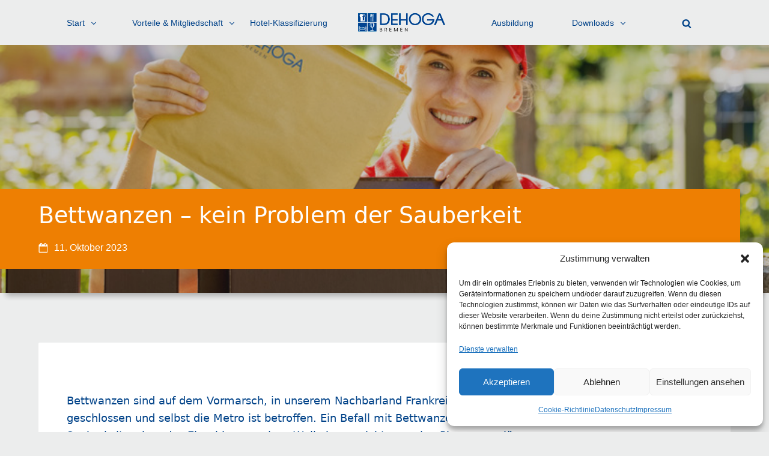

--- FILE ---
content_type: text/html; charset=UTF-8
request_url: https://www.dehoga-bremen.de/bettwanzen-kein-problem-der-sauberkeit/
body_size: 31492
content:
<!DOCTYPE html>
<html lang="de" itemscope itemtype="https://schema.org/WebPage" class="wpex-color-scheme-default">
<head>
<meta charset="UTF-8">
<link rel="profile" href="http://gmpg.org/xfn/11">
<meta name='robots' content='index, follow, max-image-preview:large, max-snippet:-1, max-video-preview:-1' />
<meta name="generator" content="Total WordPress Theme v5.7.1">
<meta name="viewport" content="width=device-width, initial-scale=1">
<!-- This site is optimized with the Yoast SEO plugin v26.8 - https://yoast.com/product/yoast-seo-wordpress/ -->
<title>Bettwanzen - kein Problem der Sauberkeit - DEHOGA Bremen</title>
<meta name="description" content="Bettwanzen sind auf dem Vormarsch, in unserem Nachbarland Frankreich werden deswegen bereits Schulen geschlossen und selbst die Metro ist betroffen. Ein Befall" />
<link rel="canonical" href="https://www.dehoga-bremen.de/bettwanzen-kein-problem-der-sauberkeit/" />
<meta property="og:locale" content="de_DE" />
<meta property="og:type" content="article" />
<meta property="og:title" content="Bettwanzen - kein Problem der Sauberkeit - DEHOGA Bremen" />
<meta property="og:description" content="Bettwanzen sind auf dem Vormarsch, in unserem Nachbarland Frankreich werden deswegen bereits Schulen geschlossen und selbst die Metro ist betroffen. Ein Befall mit Bettwanzen ist dabei kein Problem mangelnder Sauberkeit, schon das Einschleppen eines Weibchens reicht, um eine Plage auszulösen. Wir möchten allen die Broschüre der Berufsgenossenschaft BGN an Herz legen. Wichtig: Sollte es bei&hellip;" />
<meta property="og:url" content="https://www.dehoga-bremen.de/bettwanzen-kein-problem-der-sauberkeit/" />
<meta property="og:site_name" content="DEHOGA Bremen" />
<meta property="article:publisher" content="https://www.facebook.com/dehogabremen/" />
<meta property="article:published_time" content="2023-10-11T13:37:36+00:00" />
<meta property="article:modified_time" content="2023-10-12T13:17:57+00:00" />
<meta property="og:image" content="https://www.dehoga-bremen.de/wp-content/uploads/2023/07/DEHOGA_372847107-Still.jpg" />
<meta property="og:image:width" content="1920" />
<meta property="og:image:height" content="1013" />
<meta property="og:image:type" content="image/jpeg" />
<meta name="author" content="Team DEHOGA" />
<meta name="twitter:card" content="summary_large_image" />
<meta name="twitter:label1" content="Verfasst von" />
<meta name="twitter:data1" content="Team DEHOGA" />
<script type="application/ld+json" class="yoast-schema-graph">{"@context":"https://schema.org","@graph":[{"@type":"Article","@id":"https://www.dehoga-bremen.de/bettwanzen-kein-problem-der-sauberkeit/#article","isPartOf":{"@id":"https://www.dehoga-bremen.de/bettwanzen-kein-problem-der-sauberkeit/"},"author":{"name":"Team DEHOGA","@id":"https://www.dehoga-bremen.de/#/schema/person/24db536e53c3d8a525ccf36037a4e792"},"headline":"Bettwanzen &#8211; kein Problem der Sauberkeit","datePublished":"2023-10-11T13:37:36+00:00","dateModified":"2023-10-12T13:17:57+00:00","mainEntityOfPage":{"@id":"https://www.dehoga-bremen.de/bettwanzen-kein-problem-der-sauberkeit/"},"wordCount":104,"publisher":{"@id":"https://www.dehoga-bremen.de/#organization"},"articleSection":["Mitteilungen"],"inLanguage":"de"},{"@type":"WebPage","@id":"https://www.dehoga-bremen.de/bettwanzen-kein-problem-der-sauberkeit/","url":"https://www.dehoga-bremen.de/bettwanzen-kein-problem-der-sauberkeit/","name":"Bettwanzen - kein Problem der Sauberkeit - DEHOGA Bremen","isPartOf":{"@id":"https://www.dehoga-bremen.de/#website"},"datePublished":"2023-10-11T13:37:36+00:00","dateModified":"2023-10-12T13:17:57+00:00","breadcrumb":{"@id":"https://www.dehoga-bremen.de/bettwanzen-kein-problem-der-sauberkeit/#breadcrumb"},"inLanguage":"de","potentialAction":[{"@type":"ReadAction","target":["https://www.dehoga-bremen.de/bettwanzen-kein-problem-der-sauberkeit/"]}]},{"@type":"BreadcrumbList","@id":"https://www.dehoga-bremen.de/bettwanzen-kein-problem-der-sauberkeit/#breadcrumb","itemListElement":[{"@type":"ListItem","position":1,"name":"Startseite","item":"https://www.dehoga-bremen.de/"},{"@type":"ListItem","position":2,"name":"Mitteilungen","item":"https://www.dehoga-bremen.de/mitteilungen/"},{"@type":"ListItem","position":3,"name":"Mitteilungen","item":"https://www.dehoga-bremen.de/mitteilungen/"},{"@type":"ListItem","position":4,"name":"Bettwanzen &#8211; kein Problem der Sauberkeit"}]},{"@type":"WebSite","@id":"https://www.dehoga-bremen.de/#website","url":"https://www.dehoga-bremen.de/","name":"DEHOGA Bremen","description":"","publisher":{"@id":"https://www.dehoga-bremen.de/#organization"},"potentialAction":[{"@type":"SearchAction","target":{"@type":"EntryPoint","urlTemplate":"https://www.dehoga-bremen.de/?s={search_term_string}"},"query-input":{"@type":"PropertyValueSpecification","valueRequired":true,"valueName":"search_term_string"}}],"inLanguage":"de"},{"@type":"Organization","@id":"https://www.dehoga-bremen.de/#organization","name":"Deutscher Hotel- und Gaststättenverband Bremen","url":"https://www.dehoga-bremen.de/","logo":{"@type":"ImageObject","inLanguage":"de","@id":"https://www.dehoga-bremen.de/#/schema/logo/image/","url":"https://www.dehoga-bremen.de/wp-content/uploads/2023/10/homepage-hero.jpg","contentUrl":"https://www.dehoga-bremen.de/wp-content/uploads/2023/10/homepage-hero.jpg","width":800,"height":454,"caption":"Deutscher Hotel- und Gaststättenverband Bremen"},"image":{"@id":"https://www.dehoga-bremen.de/#/schema/logo/image/"},"sameAs":["https://www.facebook.com/dehogabremen/","https://www.instagram.com/dehogabremen/"]},{"@type":"Person","@id":"https://www.dehoga-bremen.de/#/schema/person/24db536e53c3d8a525ccf36037a4e792","name":"Team DEHOGA","image":{"@type":"ImageObject","inLanguage":"de","@id":"https://www.dehoga-bremen.de/#/schema/person/image/","url":"https://secure.gravatar.com/avatar/ac2d7adf6b00ccef17f69f3215c366ce4826a2274f7968dfc0c9a20a9b3fc36f?s=96&d=mm&r=g","contentUrl":"https://secure.gravatar.com/avatar/ac2d7adf6b00ccef17f69f3215c366ce4826a2274f7968dfc0c9a20a9b3fc36f?s=96&d=mm&r=g","caption":"Team DEHOGA"},"url":"https://www.dehoga-bremen.de/author/dehoga-autor/"}]}</script>
<!-- / Yoast SEO plugin. -->
<link rel="alternate" type="application/rss+xml" title="DEHOGA Bremen &raquo; Feed" href="https://www.dehoga-bremen.de/feed/" />
<link rel="alternate" title="oEmbed (JSON)" type="application/json+oembed" href="https://www.dehoga-bremen.de/wp-json/oembed/1.0/embed?url=https%3A%2F%2Fwww.dehoga-bremen.de%2Fbettwanzen-kein-problem-der-sauberkeit%2F" />
<link rel="alternate" title="oEmbed (XML)" type="text/xml+oembed" href="https://www.dehoga-bremen.de/wp-json/oembed/1.0/embed?url=https%3A%2F%2Fwww.dehoga-bremen.de%2Fbettwanzen-kein-problem-der-sauberkeit%2F&#038;format=xml" />
<style id='wp-img-auto-sizes-contain-inline-css'>
img:is([sizes=auto i],[sizes^="auto," i]){contain-intrinsic-size:3000px 1500px}
/*# sourceURL=wp-img-auto-sizes-contain-inline-css */
</style>
<!-- <link rel='stylesheet' id='js_composer_front-css' href='https://www.dehoga-bremen.de/wp-content/plugins/js_composer/assets/css/js_composer.min.css?ver=6.13.0' media='all' /> -->
<!-- <link rel='stylesheet' id='buttons-css' href='https://www.dehoga-bremen.de/wp-includes/css/buttons.min.css?ver=418236ffc66554007e3af7b9b3b4afa0' media='all' /> -->
<!-- <link rel='stylesheet' id='dashicons-css' href='https://www.dehoga-bremen.de/wp-includes/css/dashicons.min.css?ver=418236ffc66554007e3af7b9b3b4afa0' media='all' /> -->
<!-- <link rel='stylesheet' id='mediaelement-css' href='https://www.dehoga-bremen.de/wp-includes/js/mediaelement/mediaelementplayer-legacy.min.css?ver=4.2.17' media='all' /> -->
<!-- <link rel='stylesheet' id='wp-mediaelement-css' href='https://www.dehoga-bremen.de/wp-includes/js/mediaelement/wp-mediaelement.min.css?ver=418236ffc66554007e3af7b9b3b4afa0' media='all' /> -->
<!-- <link rel='stylesheet' id='media-views-css' href='https://www.dehoga-bremen.de/wp-includes/css/media-views.min.css?ver=418236ffc66554007e3af7b9b3b4afa0' media='all' /> -->
<!-- <link rel='stylesheet' id='imgareaselect-css' href='https://www.dehoga-bremen.de/wp-includes/js/imgareaselect/imgareaselect.css?ver=0.9.8' media='all' /> -->
<!-- <link rel='stylesheet' id='cmplz-general-css' href='https://www.dehoga-bremen.de/wp-content/plugins/complianz-gdpr/assets/css/cookieblocker.min.css?ver=1766020073' media='all' /> -->
<!-- <link rel='stylesheet' id='parent-style-css' href='https://www.dehoga-bremen.de/wp-content/themes/Total/style.css?ver=5.7.1' media='all' /> -->
<!-- <link rel='stylesheet' id='wpex-style-css' href='https://www.dehoga-bremen.de/wp-content/themes/total-child-theme/style.css?ver=5.7.1' media='all' /> -->
<link rel="stylesheet" type="text/css" href="//www.dehoga-bremen.de/wp-content/cache/wpfc-minified/qkvawgbv/9x254.css" media="all"/>
<!-- <link rel='stylesheet' id='wpex-mobile-menu-breakpoint-max-css' href='https://www.dehoga-bremen.de/wp-content/themes/Total/assets/css/wpex-mobile-menu-breakpoint-max.css?ver=5.7.1' media='only screen and (max-width:1030px)' /> -->
<link rel="stylesheet" type="text/css" href="//www.dehoga-bremen.de/wp-content/cache/wpfc-minified/la87l8ht/9x254.css" media="only screen and (max-width:1030px)"/>
<!-- <link rel='stylesheet' id='wpex-mobile-menu-breakpoint-min-css' href='https://www.dehoga-bremen.de/wp-content/themes/Total/assets/css/wpex-mobile-menu-breakpoint-min.css?ver=5.7.1' media='only screen and (min-width:1031px)' /> -->
<link rel="stylesheet" type="text/css" href="//www.dehoga-bremen.de/wp-content/cache/wpfc-minified/l966vjzu/9x254.css" media="only screen and (min-width:1031px)"/>
<!-- <link rel='stylesheet' id='wpex-wpbakery-css' href='https://www.dehoga-bremen.de/wp-content/themes/Total/assets/css/wpex-wpbakery.css?ver=5.7.1' media='all' /> -->
<!-- <link rel='stylesheet' id='vcex-shortcodes-css' href='https://www.dehoga-bremen.de/wp-content/themes/Total/assets/css/vcex-shortcodes.css?ver=5.7.1' media='all' /> -->
<link rel="stylesheet" type="text/css" href="//www.dehoga-bremen.de/wp-content/cache/wpfc-minified/gi0m7d8/9x254.css" media="all"/>
<script src='//www.dehoga-bremen.de/wp-content/cache/wpfc-minified/8j1fh13o/9x254.js' type="text/javascript"></script>
<!-- <script src="https://www.dehoga-bremen.de/wp-includes/js/jquery/jquery.min.js?ver=3.7.1" id="jquery-core-js"></script> -->
<!-- <script src="https://www.dehoga-bremen.de/wp-includes/js/jquery/jquery-migrate.min.js?ver=3.4.1" id="jquery-migrate-js"></script> -->
<script id="tablesome-workflow-bundle-js-extra">
var tablesome_ajax_object = {"nonce":"5a9e567e81","ajax_url":"https://www.dehoga-bremen.de/wp-admin/admin-ajax.php","rest_nonce":"f651274428","edit_table_url":"https://www.dehoga-bremen.de/wp-admin/edit.php?post_type=tablesome_cpt&action=edit&post=0&page=tablesome_admin_page","api_endpoints":{"prefix":"https://www.dehoga-bremen.de/wp-json/tablesome/v1/tables/","save_table":"https://www.dehoga-bremen.de/wp-json/tablesome/v1/tables","import_records":"https://www.dehoga-bremen.de/wp-json/tablesome/v1/tables/import","store_api_key":"https://www.dehoga-bremen.de/wp-json/tablesome/v1/tablesome-api-keys/","workflow_posts_data":"https://www.dehoga-bremen.de/wp-json/tablesome/v1/workflow/posts","workflow_posts":"https://www.dehoga-bremen.de/wp-json/tablesome/v1/workflow/posts?","workflow_fields":"https://www.dehoga-bremen.de/wp-json/tablesome/v1/workflow/fields?","workflow_terms":"https://www.dehoga-bremen.de/wp-json/tablesome/v1/workflow/terms?","workflow_taxonomies":"https://www.dehoga-bremen.de/wp-json/tablesome/v1/workflow/taxonomies?","workflow_user_roles":"https://www.dehoga-bremen.de/wp-json/tablesome/v1/workflow/get-user-roles?","workflow_post_types":"https://www.dehoga-bremen.de/wp-json/tablesome/v1/workflow/get-post-types?","workflow_users":"https://www.dehoga-bremen.de/wp-json/tablesome/v1/workflow/get-users?","get_oauth_data":"https://www.dehoga-bremen.de/wp-json/tablesome/v1/workflow/get-oauth-data?","delete_oauth_data":"https://www.dehoga-bremen.de/wp-json/tablesome/v1/workflow/delete-oauth-data?","get_access_token":"https://www.dehoga-bremen.de/wp-json/tablesome/v1/workflow/get-access-token","get-spreadsheet-data":"https://www.dehoga-bremen.de/wp-json/tablesome/v1/workflow/get-spreadsheet-data","oauth_status":"https://www.dehoga-bremen.de/wp-json/tablesome/v1/oauth/status","oauth_status_by_integration":"https://www.dehoga-bremen.de/wp-json/tablesome/v1/oauth/status/","oauth_refresh":"https://www.dehoga-bremen.de/wp-json/tablesome/v1/oauth/refresh/","oauth_health_check":"https://www.dehoga-bremen.de/wp-json/tablesome/v1/oauth/health-check"},"site_domain":"www.dehoga-bremen.de"};
//# sourceURL=tablesome-workflow-bundle-js-extra
</script>
<script src='//www.dehoga-bremen.de/wp-content/cache/wpfc-minified/e624ujdw/9x254.js' type="text/javascript"></script>
<!-- <script src="https://www.dehoga-bremen.de/wp-content/plugins/tablesome/assets/bundles/workflow.bundle.js?ver=1.2.2" id="tablesome-workflow-bundle-js"></script> -->
<script id="utils-js-extra">
var userSettings = {"url":"/","uid":"0","time":"1769816567","secure":"1"};
//# sourceURL=utils-js-extra
</script>
<script src='//www.dehoga-bremen.de/wp-content/cache/wpfc-minified/q957jje2/9x254.js' type="text/javascript"></script>
<!-- <script src="https://www.dehoga-bremen.de/wp-includes/js/utils.min.js?ver=418236ffc66554007e3af7b9b3b4afa0" id="utils-js"></script> -->
<!-- <script src="https://www.dehoga-bremen.de/wp-includes/js/plupload/moxie.min.js?ver=1.3.5.1" id="moxiejs-js"></script> -->
<!-- <script src="https://www.dehoga-bremen.de/wp-includes/js/plupload/plupload.min.js?ver=2.1.9" id="plupload-js"></script> -->
<link rel="https://api.w.org/" href="https://www.dehoga-bremen.de/wp-json/" /><link rel="alternate" title="JSON" type="application/json" href="https://www.dehoga-bremen.de/wp-json/wp/v2/posts/3752" /><link rel="EditURI" type="application/rsd+xml" title="RSD" href="https://www.dehoga-bremen.de/xmlrpc.php?rsd" />
<link rel='shortlink' href='https://www.dehoga-bremen.de/?p=3752' />
<style>.cmplz-hidden {
display: none !important;
}</style><link rel="icon" href="" sizes="32x32"><link rel="shortcut icon" href=""><link rel="apple-touch-icon" href="" sizes="57x57" ><link rel="apple-touch-icon" href="" sizes="76x76" ><link rel="apple-touch-icon" href="" sizes="120x120"><link rel="apple-touch-icon" href="" sizes="114x114"><noscript><style>body:not(.content-full-screen) .wpex-vc-row-stretched[data-vc-full-width-init="false"]{visibility:visible;}</style></noscript>		<style id="wp-custom-css">
/* Copyright Link Edits */.square-media-copyright a{color:inherit}/* Remove hover opacity on mobile menu */.full-screen-overlay-nav.black a{opacity:1}/* Remove breadcrumbs underline on links */.vcex-breadcrumbs{--wpex-link-text-decoration:none !important;--wpex-hover-link-text-decoration:none !important}:root{--wpex-link-text-decoration:none !important}.schatten-unten{box-shadow:0 15px 10px -10px rgba(0,0,0,.3) !important}/* Inset Schatten:*/.schatten-innen{-webkit-box-shadow:inset 4px 9px 17px -4px rgba(0,0,0,0.18);-moz-box-shadow:inset 4px 9px 17px -4px rgba(0,0,0,0.18);box-shadow:inset 4px 9px 17px -4px rgba(0,0,0,0.18)}.schatten-innen2{-webkit-box-shadow:inset 4px 9px 17px -4px rgba(0,0,0,0.08);-moz-box-shadow:inset 4px 9px 17px -4px rgba(0,0,0,0.08);box-shadow:inset 4px 9px 17px -4px rgba(0,0,0,0.08);padding:42px 22px 22px 12x}.schatten-innen3{-webkit-box-shadow:inset 4px 9px 17px -4px rgba(0,0,0,0.09);-moz-box-shadow:inset 4px 9px 17px -4px rgba(0,0,0,0.09);box-shadow:inset 4px 9px 17px -4px rgba(0,0,0,0.09);border-radius:3px}.runde-ecken{border-radius:4px !important}.padding22{padding:22px}/* Rahmen ums Bild bei Post_Card/Blog_3 Ausgabe:*/.wpex-card-media,.wpex-card-thumbnail{padding:8px}/* Portfolio Raster FilterButton:*/.vcex-filter-links.center{margin-bottom:4em}.term-26{font-weight:bold;color:#23bae2 !important}.freisteller22{padding:22px}/* CF7 Spalten */#responsive-form{max-width:100% /*-- change this to get your desired form width --*/;margin:0 auto;width:100%}.form-row{width:100%}.column-half,.column-full{float:left;position:relative;padding:0.65rem;width:100%;-webkit-box-sizing:border-box;-moz-box-sizing:border-box;box-sizing:border-box}.clearfix:after{content:"";display:table;clear:both}@media only screen and (min-width:48em){.column-half{width:50%}}		</style>
<noscript><style> .wpb_animate_when_almost_visible { opacity: 1; }</style></noscript>
<meta name="theme-color" content="#0a417a" media="(prefers-color-scheme: light)">
<style data-type="wpex-css" id="wpex-css">/*TYPOGRAPHY*/body{font-family:Arial,Helvetica,sans-serif;font-weight:200;font-style:normal;font-size:16px}.main-navigation-ul .link-inner{font-size:14px}.main-navigation-ul .sub-menu .link-inner{font-size:14px}.wpex-mobile-menu,#sidr-main{font-size:2em}.blog-entry-title.entry-title,.blog-entry-title.entry-title a,.blog-entry-title.entry-title a:hover{font-style:italic}.blog-entry .meta{font-style:italic}.blog-entry-excerpt{font-style:italic}body.single-post .single-post-title{font-style:italic}h1,.wpex-h1{font-weight:500;font-size:68px;color:#97ac00}h2,.wpex-h2{font-weight:400;font-size:45px;color:#d55643;line-height:1.2em}h3,.wpex-h3{font-weight:400;font-size:1.8em;color:#23bae2}h4,.wpex-h4{font-weight:400;font-size:1.4em;color:#97ac00}#footer-widgets{font-size:16px}@media(max-width:1024px){.wpex-mobile-menu,#sidr-main{font-size:2em}h1,.wpex-h1{font-size:53px}h2,.wpex-h2{font-size:45px}}@media(max-width:959px){.wpex-mobile-menu,#sidr-main{font-size:2em}h1,.wpex-h1{font-size:53px}h2,.wpex-h2{font-size:45px}}@media(max-width:767px){.wpex-mobile-menu,#sidr-main{font-size:2em}h1,.wpex-h1{font-size:53px}h2,.wpex-h2{font-size:45px}}@media(max-width:479px){.wpex-mobile-menu,#sidr-main{font-size:2em}h1,.wpex-h1{font-size:33px}h2,.wpex-h2{font-size:35px}}/*ADVANCED STYLING CSS*/@media only screen and (max-width:1030px){body.has-mobile-menu #site-logo{margin-right:60px}}#site-logo .logo-img{max-height:40px;width:auto}#footer{background-image:url(https://www.dehoga-bremen.de/wp-content/uploads/2023/07/back-orange.jpg)}:root{--wpex-bold:600}/*CUSTOMIZER STYLING*/:root{--wpex-accent:#ee7f02;--wpex-accent-alt:#ee7f02;--wpex-accent-alt:#23bae2;--wpex-surface-1:#eceded;--wpex-surface-2:#ffffff;--wpex-surface-3:#999999;--wpex-surface-4:#d4007a;--wpex-text-1:#ee7f02;--wpex-text-2:#014389;--wpex-text-3:#014389;--wpex-text-4:#014389;--wpex-link-color:#23bae2;--wpex-hover-heading-link-color:#23bae2;--wpex-hover-link-color:#ee7f02;--wpex-hover-heading-link-color:#23bae2;--wpex-btn-border-radius:6px;--wpex-btn-bg:#ee7f02;--wpex-hover-btn-bg:#e20020;--wpex-btn-border-style:solid;--wpex-input-padding:6px 10px 0px 5px;--wpex-input-border-radius:2px;--wpex-input-border-color:#dddddd;--wpex-focus-input-border-color:#dddddd;--wpex-focus-input-color:#4c4c4c;--wpex-focus-input-bg:#d4deef;--wpex-focus-input-border-color:#ee7f02;--wpex-table-cell-border-color:#ffffff;--wpex-pagination-border-radius:4px;--wpex-pagination-border-width:8px;--wpex-pagination-border-color:#eceded;--wpex-pagination-link-color:#e5e5e5;--wpex-active-pagination-link-color:#ffffff;--wpex-pagination-link-bg:#7c7c7c;--wpex-hover-pagination-link-bg:#d6d6d6;--wpex-active-pagination-link-bg:#d6d6d6;--wpex-active-pagination-link-bg:#d55643;--wpex-site-header-height:80px;--wpex-site-header-gutter:10px;--wpex-site-logo-color:#ffffff;--wpex-site-logo-max-height-ratio:0.4;--wpex-site-header-shrink-start-height:90px;--wpex-site-header-shrink-end-height:70px;--wpex-vc-column-inner-margin-bottom:40px;--wpex-page-animation-loader-accent:#014389}::selection{background:#ffcc00;color:#0a417a}::-moz-selection{background:#ffcc00;color:#0a417a}blockquote{background:#e0e0e0;color:#ce147c}label{color:#0a417a}.page-header.wpex-supports-mods{padding-top:50px;padding-bottom:50px;background-color:#014389;border-top-width:0px;border-bottom-width:0px}.page-header{margin-bottom:80px}.page-header.wpex-supports-mods .page-header-title{color:#ffffff}.site-breadcrumbs{color:#86b918}.site-breadcrumbs a{color:#86b918}.site-breadcrumbs a:hover{color:#23bae2}.wpex-load-more-wrap .wpex-spinner,.vcex-loadmore .vcex-spinner,.vcex-ajax-loader__svg{color:#23bae2}#site-scroll-top{font-size:18px;background-color:#23bae2;color:#ffffff}#site-scroll-top:hover{background-color:#e20020;color:#ffffff}:root,.boxed-main-layout.wpex-responsive #wrap{--wpex-container-width:1200px}#top-bar-wrap{background-color:#eceded}.wpex-top-bar-sticky{background-color:#eceded}#top-bar{color:#c4c4c4;padding-top:5px;padding-bottom:5px}.header-padding{padding-top:10px;padding-bottom:10px}#site-header,#searchform-header-replace{color:#014389}#site-header-flex-aside{--wpex-link-color:#ee7f02;--wpex-hover-link-color:#ee7f02;--wpex-hover-link-color:#014389}.logo-padding{padding-top:12px;padding-bottom:12px}.wpex-sticky-header-holder.is-sticky #site-header{opacity:0.9}#site-navigation-wrap{--wpex-main-nav-gutter:5px;--wpex-main-nav-link-padding-x:0px;--wpex-main-nav-link-underline-height:1px;--wpex-main-nav-link-underline-transition-duration:700ms;--wpex-main-nav-link-color:#014389;--wpex-hover-main-nav-link-color:#014389;--wpex-active-main-nav-link-color:#014389;--wpex-hover-main-nav-link-color:#ee7f02;--wpex-active-main-nav-link-color:#ee7f02;--wpex-dropmenu-animate-offset:10px;--wpex-sf-menu-animate-offset:10px;--wpex-dropmenu-padding:10px;--wpex-megamenu-padding:10px;--wpex-dropmenu-link-padding-y:8px;--wpex-dropmenu-link-padding-x:8px;--wpex-dropmenu-bg:#f4f4f4;--wpex-dropmenu-caret-bg:#f4f4f4;--wpex-hover-dropmenu-link-color:#0a417a;--wpex-hover-dropmenu-link-bg:#e5e5e5;--wpex-active-dropmenu-link-color:#0a417a;--wpex-active-hover-dropmenu-link-color:#0a417a}.wpex-menu-search-icon,.wpex-header-search-icon__icon{font-size:16px}#searchform-dropdown{--wpex-dropmenu-colored-top-border-color:#ee7f02}#wpex-searchform-overlay{background-color:#014389}#wpex-mobile-menu-fixed-top,#wpex-mobile-menu-navbar{background:#ee7f02}#wpex-mobile-menu-navbar,#wpex-mobile-menu-fixed-top{font-size:1em}.mobile-menu-toggle__label{font-size:.9em}#mobile-menu{--wpex-hover-link-color:#ee7f02}.full-screen-overlay-nav{background-color:#0a417a!important;color:#ffffff!important}#sidr-main,.sidr-class-dropdown-menu ul{background-color:#f2f2f2}#sidr-main{--wpex-border-main:#ffffff;color:#999999;--wpex-text-2:#999999;--wpex-link-color:#999999;--wpex-hover-link-color:#97ac00}.mobile-toggle-nav{background:#dddddd}.full-screen-overlay-nav-menu__link,.mobile-toggle-nav__link,.sidr-mobile-nav-menu__link{padding-top:20px;padding-bottom:20px}.author-bio-avatar img{width:120px;height:120px}.author-bio{background-color:#ffffff;color:#171717;margin:0px;padding:0px;border-width:0px}.author-bio-social .wpex-social-btn{font-size:18px}#footer{--wpex-surface-1:#ee7f02;background-color:#ee7f02;color:#0a417a;--wpex-heading-color:#0a417a;--wpex-text-2:#0a417a;--wpex-link-color:#23bae2;--wpex-hover-link-color:#23bae2}.footer-widget .widget-title{color:#ffcc00;background-color:#ee7f02}#footer-bottom{background-color:#ee7f02;color:#333333;--wpex-text-2:#333333;--wpex-link-color:#ffcc00;--wpex-hover-link-color:#ffcc00;--wpex-hover-link-color:#014389}</style><!-- <link rel='stylesheet' id='vc_animate-css-css' href='https://www.dehoga-bremen.de/wp-content/plugins/js_composer/assets/lib/bower/animate-css/animate.min.css?ver=6.13.0' media='all' /> -->
<!-- <link rel='stylesheet' id='wpex-hover-animations-css' href='https://www.dehoga-bremen.de/wp-content/themes/Total/assets/lib/hover-css/hover-css.min.css?ver=2.0.1' media='all' /> -->
<!-- <link rel='stylesheet' id='wpex-owl-carousel-css' href='https://www.dehoga-bremen.de/wp-content/plugins/total-theme-core/inc/vcex/assets/css/wpex-owl-carousel.css?ver=2.3.4' media='all' /> -->
<!-- <link rel='stylesheet' id='ticons-css' href='https://www.dehoga-bremen.de/wp-content/themes/Total/assets/lib/ticons/css/ticons.min.css?ver=5.7.1' media='all' /> -->
<link rel="stylesheet" type="text/css" href="//www.dehoga-bremen.de/wp-content/cache/wpfc-minified/7w1xo533/9x72r.css" media="all"/>
</head>
<body data-cmplz=2 class="wp-singular post-template-default single single-post postid-3752 single-format-standard wp-custom-logo wp-embed-responsive wp-theme-Total wp-child-theme-total-child-theme wpex-theme wpex-responsive full-width-main-layout no-composer wpex-live-site site-full-width content-full-width post-in-category-mitteilungen svg-ticons hasnt-overlay-header page-header-disabled wpex-antialiased wpex-mobile-toggle-menu-icon_buttons has-mobile-menu wpex-share-p-vertical wpex-no-js wpb-js-composer js-comp-ver-6.13.0 vc_responsive">
<div class="wpex-page-animation-wrap">
<style>.wpex-page-animation-wrap::after{content:"";display:block;height:0;clear:both;visibility:hidden}.wpex-page-animation{position:relative;opacity:0;animation-fill-mode:both}.wpex-page-animation--complete,.wpex-page-animation--persisted{opacity:1}.wpex-page-animation__loading{position:fixed;top:50%;width:100%;height:100%;text-align:center;left:0;font-size:var(--wpex-text-3xl)}.wpex-page-animation__loading--hidden{opacity:0}.wpex-page-animation__loader,.wpex-page-animation__loader:after{width:var(--wpex-page-animation-loader-size, 40px);height:var(--wpex-page-animation-loader-size, 40px);position:fixed;top:50%;left:50%;margin-top:calc(-1 * (var(--wpex-page-animation-loader-size, 40px) / 2));margin-left:calc(-1 * (var(--wpex-page-animation-loader-size, 40px) / 2));border-radius:50%;z-index:2}.wpex-page-animation__loader{background-color:transparent;border-top:var(--wpex-page-animation-loader-width, 2px) solid var(--wpex-page-animation-loader-accent, var(--wpex-accent));border-right:var(--wpex-page-animation-loader-width, 2px) solid var(--wpex-page-animation-loader-accent, var(--wpex-accent));border-bottom:var(--wpex-page-animation-loader-width, 2px) solid var(--wpex-page-animation-loader-accent, var(--wpex-accent));border-left:var(--wpex-page-animation-loader-width, 2px) solid var(--wpex-page-animation-loader-color, var(--wpex-surface-3));transform:translateZ(0);animation-iteration-count:infinite;animation-timing-function:linear;animation-duration:var(--wpex-page-animation-loader-speed, 1.5s);animation-name:wpex-pa-loader-icon}@keyframes wpex-pa-loader-icon{0%{transform:rotate(0deg)}to{transform:rotate(1turn)}}#wrap .wpex-page-animation-wrap{position:relative}#wrap .wpex-page-animation__loading{position:absolute;top:calc(50vh - var(--wpex-header-height, 100px));height:auto}@keyframes wpex-pa-fade-in{0%{opacity:0}to{opacity:1}}.wpex-page-animation--fade-in{animation-name:wpex-pa-fade-in}</style>
<span class="wpex-page-animation__loading"><span class="wpex-page-animation__loader"></span></span>				<div class="wpex-page-animation">
<a href="#content" class="skip-to-content">Überspringen zu Hauptinhalt</a><span data-ls_id="#site_top"></span>
<div id="outer-wrap" class="wpex-overflow-hidden">
<div id="wrap" class="wpex-clr">
<header id="site-header" class="header-five wpex-dropdown-style-minimal wpex-dropdowns-shadow-five fixed-scroll wpex-z-99 has-sticky-dropshadow dyn-styles wpex-relative wpex-clr" itemscope="itemscope" itemtype="https://schema.org/WPHeader">
<div id="site-header-inner" class="header-five-inner header-padding container wpex-relative wpex-h-100 wpex-py-30 wpex-clr">
<div id="site-logo" class="site-branding header-five-logo logo-padding wpex-table">
<div id="site-logo-inner" class="wpex-table-cell wpex-align-middle wpex-clr"><a id="site-logo-link" href="https://www.dehoga-bremen.de/" rel="home" class="main-logo"><img src="https://www.dehoga-bremen.de/wp-content/uploads/2023/02/logo.png" alt="DEHOGA Bremen" class="logo-img" width="280" height="40" data-no-retina data-skip-lazy fetchpriority="high"></a></div>
</div>
<div id="site-navigation-wrap" class="navbar-style-five wpex-h-100 navbar-fixed-line-height wpex-dropdown-top-border wpex-stretch-items hide-at-mm-breakpoint wpex-clr">
<nav id="site-navigation" class="navigation main-navigation main-navigation-five wpex-h-100 wpex-clr" itemscope="itemscope" itemtype="https://schema.org/SiteNavigationElement" aria-label="Hauptmenü">
<ul id="menu-dehoga" class="main-navigation-ul dropdown-menu wpex-flex wpex-float-none wpex-h-100 wpex-justify-center wpex-items-center wpex-dropdown-menu wpex-dropdown-menu--onhover wpex-dropdown-menu--animate"><li id="menu-item-3384" class="menu-item menu-item-type-post_type menu-item-object-page menu-item-home menu-item-has-children dropdown menu-item-3384"><a href="https://www.dehoga-bremen.de/"><span class="link-inner">Start <span class="nav-arrow top-level"><span class="nav-arrow__icon wpex-svg-icon" aria-hidden="true"><svg height="20" width="20" fill="currentColor" version="1.1" xmlns="http://www.w3.org/2000/svg" height="32" viewBox="0 0 21 32"><path d="M19.192 12.286q0 0.232-0.179 0.411l-8.321 8.321q-0.179 0.179-0.411 0.179t-0.411-0.179l-8.321-8.321q-0.179-0.179-0.179-0.411t0.179-0.411l0.893-0.893q0.179-0.179 0.411-0.179t0.411 0.179l7.018 7.018 7.018-7.018q0.179-0.179 0.411-0.179t0.411 0.179l0.893 0.893q0.179 0.179 0.179 0.411z"></path></svg></span></span></span></a>
<ul class="sub-menu">
<li id="menu-item-3515" class="menu-item menu-item-type-post_type menu-item-object-page menu-item-home menu-item-3515"><a href="https://www.dehoga-bremen.de/"><span class="link-inner">Homepage – DEHOGA Bremen</span></a></li>
<li id="menu-item-3296" class="menu-item menu-item-type-post_type menu-item-object-page menu-item-has-children dropdown menu-item-3296"><a href="https://www.dehoga-bremen.de/ueber-uns/"><span class="link-inner">DEHOGA Bremen <span class="nav-arrow second-level"><span class="nav-arrow__icon wpex-svg-icon" aria-hidden="true"><svg height="20" width="20" fill="currentColor" version="1.1" xmlns="http://www.w3.org/2000/svg" height="32" viewBox="0 0 11 32"><path d="M10.915 16q0 0.232-0.179 0.411l-8.321 8.321q-0.179 0.179-0.411 0.179t-0.411-0.179l-0.893-0.893q-0.179-0.179-0.179-0.411t0.179-0.411l7.018-7.018-7.018-7.018q-0.179-0.179-0.179-0.411t0.179-0.411l0.893-0.893q0.179-0.179 0.411-0.179t0.411 0.179l8.321 8.321q0.179 0.179 0.179 0.411z"></path></svg></span></span></span></a>
<ul class="sub-menu">
<li id="menu-item-3516" class="menu-item menu-item-type-post_type menu-item-object-page menu-item-3516"><a href="https://www.dehoga-bremen.de/ueber-uns/"><span class="link-inner">Über uns</span></a></li>
<li id="menu-item-3394" class="menu-item menu-item-type-post_type menu-item-object-page menu-item-3394"><a href="https://www.dehoga-bremen.de/ansprechpartner/"><span class="link-inner">Ansprechpartner</span></a></li>
<li id="menu-item-3285" class="menu-item menu-item-type-post_type menu-item-object-page menu-item-3285"><a href="https://www.dehoga-bremen.de/vorstaende/"><span class="link-inner">Vorstände</span></a></li>
</ul>
</li>
<li id="menu-item-3414" class="menu-item menu-item-type-custom menu-item-object-custom menu-item-3414"><a href="http://www.dehoga-bremen.de/mitteilungen/"><span class="link-inner">Mitteilungen</span></a></li>
<li id="menu-item-3127" class="menu-item menu-item-type-post_type menu-item-object-page menu-item-has-children dropdown menu-item-3127"><a href="https://www.dehoga-bremen.de/kontakt/"><span class="link-inner">Kontakt <span class="nav-arrow second-level"><span class="nav-arrow__icon wpex-svg-icon" aria-hidden="true"><svg height="20" width="20" fill="currentColor" version="1.1" xmlns="http://www.w3.org/2000/svg" height="32" viewBox="0 0 11 32"><path d="M10.915 16q0 0.232-0.179 0.411l-8.321 8.321q-0.179 0.179-0.411 0.179t-0.411-0.179l-0.893-0.893q-0.179-0.179-0.179-0.411t0.179-0.411l7.018-7.018-7.018-7.018q-0.179-0.179-0.179-0.411t0.179-0.411l0.893-0.893q0.179-0.179 0.411-0.179t0.411 0.179l8.321 8.321q0.179 0.179 0.179 0.411z"></path></svg></span></span></span></a>
<ul class="sub-menu">
<li id="menu-item-3150" class="flip-drops-smallscreen menu-item menu-item-type-post_type menu-item-object-page menu-item-3150"><a href="https://www.dehoga-bremen.de/kontakt/"><span class="link-inner">Kontakt</span></a></li>
<li id="menu-item-3528" class="menu-item menu-item-type-post_type menu-item-object-page menu-item-privacy-policy menu-item-3528"><a rel="privacy-policy" href="https://www.dehoga-bremen.de/datenschutz/"><span class="link-inner">Datenschutz</span></a></li>
<li id="menu-item-3661" class="menu-item menu-item-type-post_type menu-item-object-page menu-item-3661"><a href="https://www.dehoga-bremen.de/impressum/"><span class="link-inner">Impressum</span></a></li>
<li id="menu-item-3816" class="menu-item menu-item-type-custom menu-item-object-custom menu-item-3816"><a href="https://www.dehoga-bremen.de/cookie-richtlinie-eu/"><span class="link-inner">Cookie Richtlinie</span></a></li>
</ul>
</li>
</ul>
</li>
<li id="menu-item-2675" class="menu-item menu-item-type-post_type menu-item-object-page menu-item-has-children dropdown menu-item-2675"><a href="https://www.dehoga-bremen.de/mitglied-werden/"><span class="link-inner">Vorteile &#038; Mitgliedschaft <span class="nav-arrow top-level"><span class="nav-arrow__icon wpex-svg-icon" aria-hidden="true"><svg height="20" width="20" fill="currentColor" version="1.1" xmlns="http://www.w3.org/2000/svg" height="32" viewBox="0 0 21 32"><path d="M19.192 12.286q0 0.232-0.179 0.411l-8.321 8.321q-0.179 0.179-0.411 0.179t-0.411-0.179l-8.321-8.321q-0.179-0.179-0.179-0.411t0.179-0.411l0.893-0.893q0.179-0.179 0.411-0.179t0.411 0.179l7.018 7.018 7.018-7.018q0.179-0.179 0.411-0.179t0.411 0.179l0.893 0.893q0.179 0.179 0.179 0.411z"></path></svg></span></span></span></a>
<ul class="sub-menu">
<li id="menu-item-2676" class="menu-item menu-item-type-post_type menu-item-object-page menu-item-2676"><a href="https://www.dehoga-bremen.de/mitglied-werden/"><span class="link-inner">Vorteile der Mitgliedschaft</span></a></li>
<li id="menu-item-2798" class="menu-item menu-item-type-post_type menu-item-object-page menu-item-2798"><a href="https://www.dehoga-bremen.de/kooperationspartner/"><span class="link-inner">Partner &#038; Angebote</span></a></li>
<li id="menu-item-2743" class="menu-item menu-item-type-post_type menu-item-object-page menu-item-2743"><a href="https://www.dehoga-bremen.de/mitglieds-antrag/"><span class="link-inner">Mitglieds-Antrag</span></a></li>
</ul>
</li>
<li id="menu-item-3045" class="menu-item menu-item-type-post_type menu-item-object-page menu-item-3045"><a href="https://www.dehoga-bremen.de/hotel-klassifizierung/"><span class="link-inner">Hotel-Klassifizierung</span></a></li>
<li id="menu-item-2542" class="menu-item menu-item-type-post_type menu-item-object-page menu-item-2542"><a href="https://www.dehoga-bremen.de/ausbildung/"><span class="link-inner">Ausbildung</span></a></li>
<li id="menu-item-3511" class="menu-item menu-item-type-post_type menu-item-object-page menu-item-has-children dropdown menu-item-3511"><a href="https://www.dehoga-bremen.de/mitteilungsblatt/"><span class="link-inner">Downloads <span class="nav-arrow top-level"><span class="nav-arrow__icon wpex-svg-icon" aria-hidden="true"><svg height="20" width="20" fill="currentColor" version="1.1" xmlns="http://www.w3.org/2000/svg" height="32" viewBox="0 0 21 32"><path d="M19.192 12.286q0 0.232-0.179 0.411l-8.321 8.321q-0.179 0.179-0.411 0.179t-0.411-0.179l-8.321-8.321q-0.179-0.179-0.179-0.411t0.179-0.411l0.893-0.893q0.179-0.179 0.411-0.179t0.411 0.179l7.018 7.018 7.018-7.018q0.179-0.179 0.411-0.179t0.411 0.179l0.893 0.893q0.179 0.179 0.179 0.411z"></path></svg></span></span></span></a>
<ul class="sub-menu">
<li id="menu-item-3412" class="menu-item menu-item-type-post_type menu-item-object-page menu-item-3412"><a href="https://www.dehoga-bremen.de/mitteilungsblatt/"><span class="link-inner">Mitteilungsblatt</span></a></li>
<li id="menu-item-3510" class="menu-item menu-item-type-post_type menu-item-object-page menu-item-3510"><a href="https://www.dehoga-bremen.de/downloads/"><span class="link-inner">Tarifverträge</span></a></li>
</ul>
</li>
<li class="search-toggle-li menu-item wpex-menu-extra no-icon-margin"><a href="#" class="site-search-toggle search-dropdown-toggle" role="button" aria-expanded="false" aria-controls="searchform-dropdown" aria-label="Suche"><span class="link-inner"><span class="wpex-menu-search-text">Suche</span><span class="wpex-menu-search-icon wpex-svg-icon" aria-hidden="true"><svg height="20" width="20" fill="currentColor" xmlns="http://www.w3.org/2000/svg" width="1em" height="1em" viewBox="0 0 30 32"><path d="M20.571 14.857q0-3.304-2.348-5.652t-5.652-2.348-5.652 2.348-2.348 5.652 2.348 5.652 5.652 2.348 5.652-2.348 2.348-5.652zM29.714 29.714q0 0.929-0.679 1.607t-1.607 0.679q-0.964 0-1.607-0.679l-6.125-6.107q-3.196 2.214-7.125 2.214-2.554 0-4.884-0.991t-4.018-2.679-2.679-4.018-0.991-4.884 0.991-4.884 2.679-4.018 4.018-2.679 4.884-0.991 4.884 0.991 4.018 2.679 2.679 4.018 0.991 4.884q0 3.929-2.214 7.125l6.125 6.125q0.661 0.661 0.661 1.607z"></path></svg></span></span></a>
<div id="searchform-dropdown" data-placeholder="Suchbegriff" data-disable-autocomplete="true" class="header-searchform-wrap header-drop-widget header-drop-widget--colored-top-border wpex-invisible wpex-opacity-0 wpex-absolute wpex-transition-all wpex-duration-200 wpex-translate-Z-0 wpex-text-initial wpex-z-10000 wpex-top-100 wpex-right-0 wpex-surface-1 wpex-text-2 wpex-p-15">
<form method="get" class="searchform" action="https://www.dehoga-bremen.de/">
<label>
<span class="screen-reader-text">Suche</span>
<input type="search" class="field" name="s" placeholder="Suche" />
</label>
<button type="submit" class="searchform-submit"><span class="wpex-svg-icon" aria-hidden="true"><svg height="20" width="20" fill="currentColor" xmlns="http://www.w3.org/2000/svg" width="1em" height="1em" viewBox="0 0 30 32"><path d="M20.571 14.857q0-3.304-2.348-5.652t-5.652-2.348-5.652 2.348-2.348 5.652 2.348 5.652 5.652 2.348 5.652-2.348 2.348-5.652zM29.714 29.714q0 0.929-0.679 1.607t-1.607 0.679q-0.964 0-1.607-0.679l-6.125-6.107q-3.196 2.214-7.125 2.214-2.554 0-4.884-0.991t-4.018-2.679-2.679-4.018-0.991-4.884 0.991-4.884 2.679-4.018 4.018-2.679 4.884-0.991 4.884 0.991 4.018 2.679 2.679 4.018 0.991 4.884q0 3.929-2.214 7.125l6.125 6.125q0.661 0.661 0.661 1.607z"></path></svg></span><span class="screen-reader-text">Senden</span></button>
</form></div></li></ul>
</nav>
</div>
<div id="mobile-menu" class="wpex-mobile-menu-toggle show-at-mm-breakpoint wpex-flex wpex-items-center wpex-absolute wpex-top-50 -wpex-translate-y-50 wpex-right-0">
<div class="wpex-inline-flex wpex-items-center">
<a href="#" class="mobile-menu-toggle wpex-gap-10" role="button" aria-label="Mobiles Menü umschalten" aria-expanded="false"><span class="mobile-menu-toggle__icon wpex-flex"><span class="wpex-hamburger-icon wpex-hamburger-icon--rounded wpex-hamburger-icon--inactive wpex-hamburger-icon--animate" aria-hidden="true"><span></span></span></span><span class="mobile-menu-toggle__label">Menü</span></a>			</div>
</div></div>
</header>
<main id="main" class="site-main wpex-clr">
<div id="content-wrap" class="container wpex-clr">
<div id="primary" class="content-area wpex-clr">
<div id="content" class="site-content wpex-clr">
<style>.vc_custom_1697544272669{background-image: url(https://www.dehoga-bremen.de/wp-content/uploads/2023/08/DEHOGA_452508377.jpg?id=3452) !important;background-position: center !important;background-repeat: no-repeat !important;background-size: cover !important;}.vc_custom_1692221356084{margin-top: 25px !important;margin-bottom: 25px !important;border-radius: 2px !important;}.vc_custom_1692219376241{margin-bottom: 60px !important;padding-top: 2em !important;padding-right: 2em !important;padding-bottom: 2em !important;padding-left: 2em !important;background-color: #ffffff !important;border-radius: 2px !important;}.vc_custom_1691617474449{margin-bottom: 40px !important;padding-top: 40px !important;padding-bottom: 80px !important;}.vc_custom_1692217241419{margin-top: 0px !important;margin-bottom: 0px !important;padding-top: 0px !important;padding-bottom: 0px !important;}.vc_custom_1692221173848{margin-right: 3em !important;margin-left: 0px !important;}.vc_custom_1692221195363{padding-top: 1em !important;padding-right: 1em !important;padding-bottom: 1em !important;padding-left: 4em !important;background-color: #ee7f02 !important;}.vc_custom_1692219037973{margin-bottom: 0px !important;padding-bottom: 0px !important;}.vc_custom_1692219106572{margin-bottom: 0px !important;padding-top: 12px !important;padding-bottom: 6px !important;}.vc_custom_1692221477782{margin-right: 0px !important;padding-right: 0px !important;}.vc_custom_1692221643402{margin-right: 0px !important;padding-top: 0px !important;padding-right: 0px !important;padding-bottom: 0px !important;border-radius: 2px !important;}.vc_custom_1691617541503{padding-bottom: 1em !important;}</style><div class="custom-singular-template entry wpex-clr"><div class="vc_row wpb_row vc_row-fluid schatten-unten wpb_animate_when_almost_visible wpb_fadeIn fadeIn vc_custom_1697544272669 wpex-vc_row-has-fill wpex-vc-reset-negative-margin wpex-has-overlay wpex-vc-full-width-row wpex-vc-full-width-row--no-padding"><div class="wpex-bg-overlay-wrap wpex-absolute wpex-inset-0 wpex-rounded-inherit"><span class="wpex-bg-overlay dark wpex-absolute wpex-inset-0 wpex-rounded-inherit" style="background-color:rgba(53,53,53,0.41);"></span></div><div class="wpb_column vc_column_container vc_col-sm-12"><div class="vc_column-inner vc_custom_1692217241419"><div class="wpb_wrapper"><div class="vcex-spacing wpex-w-100 wpex-clear" style="height:240px;"></div><div class="vc_row wpb_row vc_inner vc_row-fluid vc_custom_1692221173848"><div class="wpb_column vc_column_container vc_col-sm-12 wpex-vc_col-has-fill"><div class="vc_column-inner vc_custom_1692221195363"><div class="wpb_wrapper"><style>.vcex_697d41f77471a{font-size:38px!important;}@media (max-width:959px){.vcex_697d41f77471a{font-size:22px!important;}}</style><h1 class="vcex-heading vcex-module wpex-text-2xl wpex-font-normal wpex-m-auto wpex-max-w-100 vcex-heading-plain wpex-h1 wpex-block wpex-mb-10 wpex-text-left  wpb_animate_when_almost_visible wpb_fadeIn fadeIn vc_custom_1692219037973 vcex_697d41f77471a" style="color:#ffffff;font-family:system-ui, -apple-system, BlinkMacSystemFont, &#039;Segoe UI&#039;, Roboto, &#039;Helvetica Neue&#039;, Arial, &#039;Noto Sans&#039;, sans-serif, &#039;Apple Color Emoji&#039;, &#039;Segoe UI Emoji&#039;, &#039;Segoe UI Symbol&#039;, &#039;Noto Color Emoji&#039;;font-weight:400;line-height:var(--wpex-leading-normal);"><span class="vcex-heading-inner wpex-inline-block wpex-clr">Bettwanzen &#8211; kein Problem der Sauberkeit</span></h1><style>.vcex-post-meta.vcex_697d41f774ff0{animation-duration:1s;color:#ffffff;font-size:16px;}@media (max-width:959px){.vcex-post-meta.vcex_697d41f774ff0{font-size:12px;}}</style><ul class="vcex-post-meta meta vcex-module wpex-flex wpex-flex-wrap wpex-items-center wpex-child-inherit-color wpex-mb-20 wpb_animate_when_almost_visible wpb_fadeIn fadeIn vc_custom_1692219106572 vcex_697d41f774ff0"><li class="meta-date"><span class="meta-icon wpex-svg-icon" aria-hidden="true"><svg height="20" width="20" fill="currentColor" version="1.1" xmlns="http://www.w3.org/2000/svg" height="32" viewBox="0 0 30 32"><path d="M2.286 29.714h25.143v-18.286h-25.143v18.286zM9.143 8v-5.143q0-0.25-0.161-0.411t-0.411-0.161h-1.143q-0.25 0-0.411 0.161t-0.161 0.411v5.143q0 0.25 0.161 0.411t0.411 0.161h1.143q0.25 0 0.411-0.161t0.161-0.411zM22.857 8v-5.143q0-0.25-0.161-0.411t-0.411-0.161h-1.143q-0.25 0-0.411 0.161t-0.161 0.411v5.143q0 0.25 0.161 0.411t0.411 0.161h1.143q0.25 0 0.411-0.161t0.161-0.411zM29.714 6.857v22.857q0 0.929-0.679 1.607t-1.607 0.679h-25.143q-0.929 0-1.607-0.679t-0.679-1.607v-22.857q0-0.929 0.679-1.607t1.607-0.679h2.286v-1.714q0-1.179 0.839-2.018t2.018-0.839h1.143q1.179 0 2.018 0.839t0.839 2.018v1.714h6.857v-1.714q0-1.179 0.839-2.018t2.018-0.839h1.143q1.179 0 2.018 0.839t0.839 2.018v1.714h2.286q0.929 0 1.607 0.679t0.679 1.607z"></path></svg></span><time datetime="2023-10-11" itemprop="datePublished" pubdate>11. Oktober 2023</time></li></ul></div></div></div></div></div></div></div></div><div class="vc_row wpb_row vc_row-fluid vc_custom_1692221356084 vc_row-o-content-middle vc_row-flex wpex-vc_row-has-fill no-bottom-margins wpex-vc-reset-negative-margin"><div class="wpb_column vc_column_container vc_col-sm-6"><div class="vc_column-inner"><div class="wpb_wrapper"><div class="vcex-spacing wpex-w-100 wpex-clear" style="height:12px;"></div></div></div></div><div class="wpb_column vc_column_container vc_col-sm-6"><div class="vc_column-inner vc_custom_1692221477782"><div class="wpb_wrapper"><div class="vc_custom_1692221643402  wpb_animate_when_almost_visible wpb_fadeIn fadeIn wpex-clr" style="animation-delay:1s;animation-duration:1s;"><a href="#" class="vcex-button theme-button flat align-right inline hvr hvr-grow wpex-go-back" style="background:#adadad;padding-top:6px;padding-right:2em;padding-bottom:6px;padding-left:2em;font-size:0.8em;border-radius:0;animation-delay:1s;animation-duration:1s;" data-wpex-hover='{&quot;background&quot;:&quot;#d8222a&quot;}'><span class="theme-button-inner">Zurück</span></a></div> </div></div></div></div><div class="vc_row wpb_row vc_row-fluid schatten-unten wpb_animate_when_almost_visible wpb_fadeIn fadeIn vc_custom_1692219376241 wpex-vc_row-has-fill wpex-vc-reset-negative-margin"><div class="wpb_column vc_column_container vc_col-sm-12"><div class="vc_column-inner"><div class="wpb_wrapper"><div class="vcex-spacing wpex-w-100 wpex-clear" style="height:30px;"></div>
<div  class="vcex-post-content vcex-clr wpex-mx-auto wpex-max-w-100" style="width:100%;">
<div id="post-media" class="wpex-mb-20 wpex-clr">
</div>
<div class="vcex-post-content-c wpex-clr" style="font-size:18px;font-family:system-ui, -apple-system, BlinkMacSystemFont, 'Segoe UI', Roboto, 'Helvetica Neue', Arial, 'Noto Sans', sans-serif, 'Apple Color Emoji', 'Segoe UI Emoji', 'Segoe UI Symbol', 'Noto Color Emoji';"><p>Bettwanzen sind auf dem Vormarsch, in unserem Nachbarland Frankreich werden deswegen bereits Schulen geschlossen und selbst die Metro ist betroffen. Ein Befall mit Bettwanzen ist dabei kein Problem mangelnder Sauberkeit, schon das Einschleppen eines Weibchens reicht, um eine Plage auszulösen.</p>
<p>Wir möchten allen die <a href="https://www.bgn.de/presse/6-maerz-2023-bettwanzen-nehmen-zu-auch-in-hotels">Broschüre</a> der Berufsgenossenschaft BGN an Herz legen.</p>
<p>Wichtig: Sollte es bei Ihnen zu einem Befall gekommen sein, müssen Sie handeln. Aussitzen beseitigt das Problem nicht, hier müssen Experten ran. Unser Partner, die Firma <a href="https://www.mckill.de/dehoga.html">McKill</a> aus Bremen, ist auch bei dem Verdacht oder dem Befall mit Bettwanzen Ihr kompetenter Ansprechpartner.</p>
</div>
</div><div class="vcex-spacing wpex-w-100 wpex-clear" style="height:20px;"></div></div></div></div></div><div class="vc_row wpb_row vc_row-fluid vc_custom_1691617474449 no-bottom-margins wpex-vc-full-width-row wpex-vc-full-width-row--centered"><div class="wpb_column vc_column_container vc_col-sm-12"><div class="vc_column-inner"><div class="wpb_wrapper"><h4 class="vcex-heading vcex-module wpex-text-2xl wpex-font-normal wpex-m-auto wpex-max-w-100 vcex-heading-plain wpex-h4 wpex-block wpex-mb-40 wpex-text-center  wpb_animate_when_almost_visible wpb_fadeIn fadeIn vc_custom_1691617541503 runde-ecken" style="font-size:2em;"><span class="vcex-heading-inner wpex-inline-block wpex-clr">Weitere Mitteilungen</span></h4><style>.vcex_697d41f777f52{--wpex-carousel-gap:35px;}.vcex_697d41f777f52{--wpex-carousel-columns:1;}.vcex_697d41f777f52.wpex-carousel:not(.owl-loaded) > *:not(:nth-child(1n+2)) {display: flex !important;}@media only screen and (min-width: 480px) {.vcex_697d41f777f52{--wpex-carousel-columns:2;}.vcex_697d41f777f52.wpex-carousel:not(.owl-loaded) > *:not(:nth-child(1n+3)) {display: flex !important;}}@media only screen and (min-width: 768px) {.vcex_697d41f777f52{--wpex-carousel-columns:3;}.vcex_697d41f777f52.wpex-carousel:not(.owl-loaded) > *:not(:nth-child(1n+4)) {display: flex !important;}}@media only screen and (min-width: 960px) {.vcex_697d41f777f52{--wpex-carousel-columns:4;}.vcex_697d41f777f52.wpex-carousel:not(.owl-loaded) > *:not(:nth-child(1n+5)) {display: flex !important;}}</style><div class="vcex-module wpex-carousel wpex-carousel-blog wpex-clr owl-carousel wpex-carousel--render-onload vcex_697d41f777f52 arrwstyle-default  wpb_animate_when_almost_visible wpb_fadeInLeft fadeInLeft" data-wpex-carousel="{&quot;nav&quot;:&quot;false&quot;,&quot;dots&quot;:&quot;true&quot;,&quot;autoplay&quot;:&quot;true&quot;,&quot;smartSpeed&quot;:1150,&quot;autoplayTimeout&quot;:11000,&quot;margin&quot;:35,&quot;responsive&quot;:{&quot;0&quot;:{&quot;items&quot;:&quot;1&quot;},&quot;480&quot;:{&quot;items&quot;:&quot;2&quot;},&quot;768&quot;:{&quot;items&quot;:&quot;3&quot;},&quot;960&quot;:{&quot;items&quot;:&quot;4&quot;}}}" style="animation-duration:2s;"><div class="wpex-carousel-slide wpex-clr has-media"><div class="wpex-carousel-entry-details entry-details wpex-boxed wpex-border-solid wpex-first-mt-0 wpex-last-mb-0 wpex-clr" style="border-color:#eceded;"><div class="wpex-carousel-entry-title entry-title wpex-mb-5"><a href="https://www.dehoga-bremen.de/diversity-in-kmu-foerderung-von-vielfalt-zur-fachkraeftegewinnung/">Diversity in KMU   /  Förderung von Vielfalt zur Fachkräftegewinnung</a></div><div class="wpex-carousel-entry-excerpt entry-excerpt wpex-my-15 wpex-last-mb-0 wpex-clr"><p>Liebe Mitglieder, viele Betriebe beschäftigen sich zurzeit mit Themen wie Fachkräftegewinnung, Zusammenarbeit im Team, Unternehmenskultur&hellip;</p></div><div class="wpex-carousel-entry-button entry-readmore-wrap wpex-my-15 wpex-clr"><a href="https://www.dehoga-bremen.de/diversity-in-kmu-foerderung-von-vielfalt-zur-fachkraeftegewinnung/" class="theme-button flat" style="font-size:0.8em;padding-right:32px;padding-left:32px;border-radius:var(--wpex-rounded-xs);" aria-label="Details about Diversity in KMU   /  Förderung von Vielfalt zur Fachkräftegewinnung">Details</a></div></div></div><div class="wpex-carousel-slide wpex-clr has-media"><div class="wpex-carousel-entry-details entry-details wpex-boxed wpex-border-solid wpex-first-mt-0 wpex-last-mb-0 wpex-clr" style="border-color:#eceded;"><div class="wpex-carousel-entry-title entry-title wpex-mb-5"><a href="https://www.dehoga-bremen.de/weihnachtsgruesse/">Weihnachtsgrüße</a></div><div class="wpex-carousel-entry-excerpt entry-excerpt wpex-my-15 wpex-last-mb-0 wpex-clr"></div><div class="wpex-carousel-entry-button entry-readmore-wrap wpex-my-15 wpex-clr"><a href="https://www.dehoga-bremen.de/weihnachtsgruesse/" class="theme-button flat" style="font-size:0.8em;padding-right:32px;padding-left:32px;border-radius:var(--wpex-rounded-xs);" aria-label="Details about Weihnachtsgrüße">Details</a></div></div></div><div class="wpex-carousel-slide wpex-clr has-media"><div class="wpex-carousel-entry-details entry-details wpex-boxed wpex-border-solid wpex-first-mt-0 wpex-last-mb-0 wpex-clr" style="border-color:#eceded;"><div class="wpex-carousel-entry-title entry-title wpex-mb-5"><a href="https://www.dehoga-bremen.de/neue-onedehoga-app/">Neue oneDEHOGA-App</a></div><div class="wpex-carousel-entry-excerpt entry-excerpt wpex-my-15 wpex-last-mb-0 wpex-clr"><p>Der neue digitale Helfer für Mitglieder kommt im Frühjahr 2026. Der Branchenexperte fürs Gastgewerbe! Er&hellip;</p></div><div class="wpex-carousel-entry-button entry-readmore-wrap wpex-my-15 wpex-clr"><a href="https://www.dehoga-bremen.de/neue-onedehoga-app/" class="theme-button flat" style="font-size:0.8em;padding-right:32px;padding-left:32px;border-radius:var(--wpex-rounded-xs);" aria-label="Details about Neue oneDEHOGA-App">Details</a></div></div></div><div class="wpex-carousel-slide wpex-clr has-media"><div class="wpex-carousel-entry-details entry-details wpex-boxed wpex-border-solid wpex-first-mt-0 wpex-last-mb-0 wpex-clr" style="border-color:#eceded;"><div class="wpex-carousel-entry-title entry-title wpex-mb-5"><a href="https://www.dehoga-bremen.de/generalversammlung-2025-dehoga-fachverband-bremerhaven/">Generalversammlung 2025 DEHOGA Fachverband Bremerhaven</a></div><div class="wpex-carousel-entry-excerpt entry-excerpt wpex-my-15 wpex-last-mb-0 wpex-clr"><p>Liebe Mitglieder, wir laden Sie sehr herzlich zur Generalversammlung des DEHOGA Bremerhaven ein. Neben dem&hellip;</p></div><div class="wpex-carousel-entry-button entry-readmore-wrap wpex-my-15 wpex-clr"><a href="https://www.dehoga-bremen.de/generalversammlung-2025-dehoga-fachverband-bremerhaven/" class="theme-button flat" style="font-size:0.8em;padding-right:32px;padding-left:32px;border-radius:var(--wpex-rounded-xs);" aria-label="Details about Generalversammlung 2025 DEHOGA Fachverband Bremerhaven">Details</a></div></div></div><div class="wpex-carousel-slide wpex-clr has-media"><div class="wpex-carousel-entry-details entry-details wpex-boxed wpex-border-solid wpex-first-mt-0 wpex-last-mb-0 wpex-clr" style="border-color:#eceded;"><div class="wpex-carousel-entry-title entry-title wpex-mb-5"><a href="https://www.dehoga-bremen.de/generalversammlung-2025-dehoga-fachverband-bremen/">Generalversammlung 2025 DEHOGA Fachverband Bremen</a></div><div class="wpex-carousel-entry-excerpt entry-excerpt wpex-my-15 wpex-last-mb-0 wpex-clr"><p>Liebe Mitglieder, wohin entwickelt sich unser Gastgewerbe – und was braucht es, um auch morgen&hellip;</p></div><div class="wpex-carousel-entry-button entry-readmore-wrap wpex-my-15 wpex-clr"><a href="https://www.dehoga-bremen.de/generalversammlung-2025-dehoga-fachverband-bremen/" class="theme-button flat" style="font-size:0.8em;padding-right:32px;padding-left:32px;border-radius:var(--wpex-rounded-xs);" aria-label="Details about Generalversammlung 2025 DEHOGA Fachverband Bremen">Details</a></div></div></div><div class="wpex-carousel-slide wpex-clr has-media"><div class="wpex-carousel-entry-details entry-details wpex-boxed wpex-border-solid wpex-first-mt-0 wpex-last-mb-0 wpex-clr" style="border-color:#eceded;"><div class="wpex-carousel-entry-title entry-title wpex-mb-5"><a href="https://www.dehoga-bremen.de/zuschuesse-bis-zu-25-000-e-fuer-nachhaltigkeit-digitalisierung-und-resilienz/">Zuschüsse bis zu 25.000 € für Nachhaltigkeit, Digitalisierung und Resilienz</a></div><div class="wpex-carousel-entry-excerpt entry-excerpt wpex-my-15 wpex-last-mb-0 wpex-clr"><p>&nbsp; Das neue EU-Förderprogramm unterstützt kleine und mittlere Tourismusbetriebe dabei, sich zukunftsfähig aufzustellen. Antragsberechtigt sind&hellip;</p></div><div class="wpex-carousel-entry-button entry-readmore-wrap wpex-my-15 wpex-clr"><a href="https://www.dehoga-bremen.de/zuschuesse-bis-zu-25-000-e-fuer-nachhaltigkeit-digitalisierung-und-resilienz/" class="theme-button flat" style="font-size:0.8em;padding-right:32px;padding-left:32px;border-radius:var(--wpex-rounded-xs);" aria-label="Details about Zuschüsse bis zu 25.000 € für Nachhaltigkeit, Digitalisierung und Resilienz">Details</a></div></div></div><div class="wpex-carousel-slide wpex-clr has-media"><div class="wpex-carousel-entry-details entry-details wpex-boxed wpex-border-solid wpex-first-mt-0 wpex-last-mb-0 wpex-clr" style="border-color:#eceded;"><div class="wpex-carousel-entry-title entry-title wpex-mb-5"><a href="https://www.dehoga-bremen.de/anmeldeschluss-fuer-sammelklage-gegen-booking-com-verlaengert/">Anmeldeschluss für Sammelklage gegen Booking.com verlängert</a></div><div class="wpex-carousel-entry-excerpt entry-excerpt wpex-my-15 wpex-last-mb-0 wpex-clr"><p>Die von HOTREC und über 30 nationalen Hotelverbänden unterstützte Sammelklage gegen Booking.com stößt auf enormes&hellip;</p></div><div class="wpex-carousel-entry-button entry-readmore-wrap wpex-my-15 wpex-clr"><a href="https://www.dehoga-bremen.de/anmeldeschluss-fuer-sammelklage-gegen-booking-com-verlaengert/" class="theme-button flat" style="font-size:0.8em;padding-right:32px;padding-left:32px;border-radius:var(--wpex-rounded-xs);" aria-label="Details about Anmeldeschluss für Sammelklage gegen Booking.com verlängert">Details</a></div></div></div><div class="wpex-carousel-slide wpex-clr has-media"><div class="wpex-carousel-entry-details entry-details wpex-boxed wpex-border-solid wpex-first-mt-0 wpex-last-mb-0 wpex-clr" style="border-color:#eceded;"><div class="wpex-carousel-entry-title entry-title wpex-mb-5"><a href="https://www.dehoga-bremen.de/neu-dehoga-merkblatt-trinkgeld-fit-fuer-die-betriebspruefung/">NEU: DEHOGA-Merkblatt „Trinkgeld – Fit für die Betriebsprüfung“</a></div><div class="wpex-carousel-entry-excerpt entry-excerpt wpex-my-15 wpex-last-mb-0 wpex-clr"><p>Wie muss Trinkgeld steuerlich und rechtlich korrekt behandelt werden? Unser aktuelles Merkblatt gibt praxisnahe Antworten&hellip;</p></div><div class="wpex-carousel-entry-button entry-readmore-wrap wpex-my-15 wpex-clr"><a href="https://www.dehoga-bremen.de/neu-dehoga-merkblatt-trinkgeld-fit-fuer-die-betriebspruefung/" class="theme-button flat" style="font-size:0.8em;padding-right:32px;padding-left:32px;border-radius:var(--wpex-rounded-xs);" aria-label="Details about NEU: DEHOGA-Merkblatt „Trinkgeld – Fit für die Betriebsprüfung“">Details</a></div></div></div><div class="wpex-carousel-slide wpex-clr has-media"><div class="wpex-carousel-entry-details entry-details wpex-boxed wpex-border-solid wpex-first-mt-0 wpex-last-mb-0 wpex-clr" style="border-color:#eceded;"><div class="wpex-carousel-entry-title entry-title wpex-mb-5"><a href="https://www.dehoga-bremen.de/fragen-und-antworten-zur-neuen-dehoga-rechtsschutzversicherung/">Fragen und Antworten zur neuen DEHOGA Rechtsschutzversicherung</a></div><div class="wpex-carousel-entry-excerpt entry-excerpt wpex-my-15 wpex-last-mb-0 wpex-clr"><p>Liebe Mitglieder, Sie haben Fragen zur neuen DEHOGA Rechtsschutzversicherung? Sie wollen mehr wissen, über Umfang,&hellip;</p></div><div class="wpex-carousel-entry-button entry-readmore-wrap wpex-my-15 wpex-clr"><a href="https://www.dehoga-bremen.de/fragen-und-antworten-zur-neuen-dehoga-rechtsschutzversicherung/" class="theme-button flat" style="font-size:0.8em;padding-right:32px;padding-left:32px;border-radius:var(--wpex-rounded-xs);" aria-label="Details about Fragen und Antworten zur neuen DEHOGA Rechtsschutzversicherung">Details</a></div></div></div><div class="wpex-carousel-slide wpex-clr has-media"><div class="wpex-carousel-entry-details entry-details wpex-boxed wpex-border-solid wpex-first-mt-0 wpex-last-mb-0 wpex-clr" style="border-color:#eceded;"><div class="wpex-carousel-entry-title entry-title wpex-mb-5"><a href="https://www.dehoga-bremen.de/webinarreihe-nordseeklug-praxiswissen-fuer-das-gastgewerbe/">Webinarreihe &#8222;nordseeklug – Praxiswissen für das Gastgewerbe&#8220;</a></div><div class="wpex-carousel-entry-excerpt entry-excerpt wpex-my-15 wpex-last-mb-0 wpex-clr"><p>die kostenlose Webinarreihe, der Handelskammern Handelskammer Bremen - IHK für Bremen und Bremerhaven, der IHK&hellip;</p></div><div class="wpex-carousel-entry-button entry-readmore-wrap wpex-my-15 wpex-clr"><a href="https://www.dehoga-bremen.de/webinarreihe-nordseeklug-praxiswissen-fuer-das-gastgewerbe/" class="theme-button flat" style="font-size:0.8em;padding-right:32px;padding-left:32px;border-radius:var(--wpex-rounded-xs);" aria-label="Details about Webinarreihe &#8222;nordseeklug – Praxiswissen für das Gastgewerbe&#8220;">Details</a></div></div></div><div class="wpex-carousel-slide wpex-clr has-media"><div class="wpex-carousel-entry-details entry-details wpex-boxed wpex-border-solid wpex-first-mt-0 wpex-last-mb-0 wpex-clr" style="border-color:#eceded;"><div class="wpex-carousel-entry-title entry-title wpex-mb-5"><a href="https://www.dehoga-bremen.de/sommerfreisprechung-2025-bremerhaven/">Sommerfreisprechung 2025 Bremerhaven</a></div><div class="wpex-carousel-entry-excerpt entry-excerpt wpex-my-15 wpex-last-mb-0 wpex-clr"></div><div class="wpex-carousel-entry-button entry-readmore-wrap wpex-my-15 wpex-clr"><a href="https://www.dehoga-bremen.de/sommerfreisprechung-2025-bremerhaven/" class="theme-button flat" style="font-size:0.8em;padding-right:32px;padding-left:32px;border-radius:var(--wpex-rounded-xs);" aria-label="Details about Sommerfreisprechung 2025 Bremerhaven">Details</a></div></div></div><div class="wpex-carousel-slide wpex-clr has-media"><div class="wpex-carousel-entry-details entry-details wpex-boxed wpex-border-solid wpex-first-mt-0 wpex-last-mb-0 wpex-clr" style="border-color:#eceded;"><div class="wpex-carousel-entry-title entry-title wpex-mb-5"><a href="https://www.dehoga-bremen.de/sommerfreisprechungen-2025/">Sommerfreisprechung Bremen 2025</a></div><div class="wpex-carousel-entry-excerpt entry-excerpt wpex-my-15 wpex-last-mb-0 wpex-clr"></div><div class="wpex-carousel-entry-button entry-readmore-wrap wpex-my-15 wpex-clr"><a href="https://www.dehoga-bremen.de/sommerfreisprechungen-2025/" class="theme-button flat" style="font-size:0.8em;padding-right:32px;padding-left:32px;border-radius:var(--wpex-rounded-xs);" aria-label="Details about Sommerfreisprechung Bremen 2025">Details</a></div></div></div><div class="wpex-carousel-slide wpex-clr has-media"><div class="wpex-carousel-entry-details entry-details wpex-boxed wpex-border-solid wpex-first-mt-0 wpex-last-mb-0 wpex-clr" style="border-color:#eceded;"><div class="wpex-carousel-entry-title entry-title wpex-mb-5"><a href="https://www.dehoga-bremen.de/ausbildungsabgabe-widerspruch-gegen-bescheid-moeglich/">Ausbildungsabgabe – Widerspruch gegen Bescheid möglich</a></div><div class="wpex-carousel-entry-excerpt entry-excerpt wpex-my-15 wpex-last-mb-0 wpex-clr"><p>Seit dem 1. Januar 2025 gilt in Bremen die neue Ausbildungsabgabe. Viele Betriebe haben ihre&hellip;</p></div><div class="wpex-carousel-entry-button entry-readmore-wrap wpex-my-15 wpex-clr"><a href="https://www.dehoga-bremen.de/ausbildungsabgabe-widerspruch-gegen-bescheid-moeglich/" class="theme-button flat" style="font-size:0.8em;padding-right:32px;padding-left:32px;border-radius:var(--wpex-rounded-xs);" aria-label="Details about Ausbildungsabgabe – Widerspruch gegen Bescheid möglich">Details</a></div></div></div><div class="wpex-carousel-slide wpex-clr has-media"><div class="wpex-carousel-entry-details entry-details wpex-boxed wpex-border-solid wpex-first-mt-0 wpex-last-mb-0 wpex-clr" style="border-color:#eceded;"><div class="wpex-carousel-entry-title entry-title wpex-mb-5"><a href="https://www.dehoga-bremen.de/parmesan-oder-nicht/">Parmesan? Oder nicht?</a></div><div class="wpex-carousel-entry-excerpt entry-excerpt wpex-my-15 wpex-last-mb-0 wpex-clr"><p>Parmigiano Reggiano: Geschützte Bezeichnung beachten "Parmigiano Reggiano" ist in der gesamten Europäischen Union geschützt. In&hellip;</p></div><div class="wpex-carousel-entry-button entry-readmore-wrap wpex-my-15 wpex-clr"><a href="https://www.dehoga-bremen.de/parmesan-oder-nicht/" class="theme-button flat" style="font-size:0.8em;padding-right:32px;padding-left:32px;border-radius:var(--wpex-rounded-xs);" aria-label="Details about Parmesan? Oder nicht?">Details</a></div></div></div><div class="wpex-carousel-slide wpex-clr has-media"><div class="wpex-carousel-entry-details entry-details wpex-boxed wpex-border-solid wpex-first-mt-0 wpex-last-mb-0 wpex-clr" style="border-color:#eceded;"><div class="wpex-carousel-entry-title entry-title wpex-mb-5"><a href="https://www.dehoga-bremen.de/die-7-mehrwertsteuer-kommen-dauerhaft/">7% Mehrwertsteuer kommen dauerhaft!</a></div><div class="wpex-carousel-entry-excerpt entry-excerpt wpex-my-15 wpex-last-mb-0 wpex-clr"><p>Der DEHOGA haben wir (gemeinsam mit vielen Unterstützern) für die ganze Branche gekämpft, um diese&hellip;</p></div><div class="wpex-carousel-entry-button entry-readmore-wrap wpex-my-15 wpex-clr"><a href="https://www.dehoga-bremen.de/die-7-mehrwertsteuer-kommen-dauerhaft/" class="theme-button flat" style="font-size:0.8em;padding-right:32px;padding-left:32px;border-radius:var(--wpex-rounded-xs);" aria-label="Details about 7% Mehrwertsteuer kommen dauerhaft!">Details</a></div></div></div><div class="wpex-carousel-slide wpex-clr has-media"><div class="wpex-carousel-entry-details entry-details wpex-boxed wpex-border-solid wpex-first-mt-0 wpex-last-mb-0 wpex-clr" style="border-color:#eceded;"><div class="wpex-carousel-entry-title entry-title wpex-mb-5"><a href="https://www.dehoga-bremen.de/betrug-mit-gefaelschten-bgn-rechnungen/">Betrug mit gefälschten BGN-Rechnungen</a></div><div class="wpex-carousel-entry-excerpt entry-excerpt wpex-my-15 wpex-last-mb-0 wpex-clr"><p>Kriminelle fälschen BGN- und DGUV-Schreiben und fordern zu Zahlungen auf Bitte seien Sie wachsam: Aktuell&hellip;</p></div><div class="wpex-carousel-entry-button entry-readmore-wrap wpex-my-15 wpex-clr"><a href="https://www.dehoga-bremen.de/betrug-mit-gefaelschten-bgn-rechnungen/" class="theme-button flat" style="font-size:0.8em;padding-right:32px;padding-left:32px;border-radius:var(--wpex-rounded-xs);" aria-label="Details about Betrug mit gefälschten BGN-Rechnungen">Details</a></div></div></div></div><div class="vcex-spacing wpex-w-100 wpex-clear" style="height:52px;"></div><div class="theme-button-wrap textcenter wpex-clr"><a href="https://www.dehoga-bremen.de/mitteilungen/" class="vcex-button theme-button flat small align-center inline hvr hvr-grow  wpb_animate_when_almost_visible wpb_fadeIn fadeIn" style="padding-right:4em;padding-left:4em;"><span class="theme-button-inner">Alle Mitteilungen</span></a></div> </div></div></div></div>
</div>
</div>
</div>
</div>

<div class="post-pagination-wrap wpex-py-20 wpex-border-solid wpex-border-t wpex-border-main">
<ul class="post-pagination container wpex-flex wpex-justify-between wpex-list-none"><li class="post-prev wpex-flex-grow wpex-mr-10"></li><li class="post-next wpex-flex-grow wpex-ml-10 wpex-text-right"><a href="https://www.dehoga-bremen.de/bewerbungsphase-fuer-die-internorga-awards-hat-begonnen/" rel="next"><span class="screen-reader-text">Nächster Beitrag: </span>Nächster Eintrag<span class="wpex-ml-10 wpex-svg-icon" aria-hidden="true"><svg height="20" width="20" fill="currentColor" version="1.1" xmlns="http://www.w3.org/2000/svg" height="32" viewBox="0 0 18 32"><path d="M10.908 16q0 0.232-0.179 0.411l-8.321 8.321q-0.179 0.179-0.411 0.179t-0.411-0.179l-0.893-0.893q-0.179-0.179-0.179-0.411t0.179-0.411l7.018-7.018-7.018-7.018q-0.179-0.179-0.179-0.411t0.179-0.411l0.893-0.893q0.179-0.179 0.411-0.179t0.411 0.179l8.321 8.321q0.179 0.179 0.179 0.411zM17.766 16q0 0.232-0.179 0.411l-8.321 8.321q-0.179 0.179-0.411 0.179t-0.411-0.179l-0.893-0.893q-0.179-0.179-0.179-0.411t0.179-0.411l7.018-7.018-7.018-7.018q-0.179-0.179-0.179-0.411t0.179-0.411l0.893-0.893q0.179-0.179 0.411-0.179t0.411 0.179l8.321 8.321q0.179 0.179 0.179 0.411z"></path></svg></span></a></li></ul>
</div>
</main>
<footer id="footer" class="site-footer wpex-surface-dark bg-cover" itemscope="itemscope" itemtype="https://schema.org/WPFooter">
<div id="footer-inner" class="site-footer-inner container wpex-pt-40 wpex-clr">
<div id="footer-widgets" class="wpex-row wpex-clr gap-60">
<div class="footer-box span_1_of_3 col col-1"><div id="custom_html-3" class="widget_text footer-widget widget wpex-pb-40 wpex-clr widget_custom_html"><div class="textwidget custom-html-widget"><p>
<span style="padding-top:0;font-weight: bold;color:#ffcc00;">DEHOGA Fachverband Bremen</span><br />
<a href="tel:+49421335900" style="color:#0a417a;">Fon 0421 – 33 59 00</a><br />
<span style="color:#0a417a;">Fax 0421 – 32 44 73</span><br />
<a href="mailto:info@dehoga-bremen.de" style="color:#0a417a;">info@dehoga-bremen.de</a>
</p></div></div></div>
<div class="footer-box span_1_of_3 col col-2"><div id="custom_html-5" class="widget_text footer-widget widget wpex-pb-40 wpex-clr widget_custom_html"><div class="textwidget custom-html-widget"><p >
<a href="/" style="color:#0a417a;">Start</a><br />
<a href="/kontakt" style="color:#0a417a;">Kontakt</a><br />
<a href="/impressum" style="color:#0a417a;">Impressum</a><br />
<a href="/datenschutz" style="color:#0a417a;">Datenschutz</a><br />
<a href="http://www.dehoga-bremen.de/cookie-richtlinie-eu/" style="color:#0a417a;">Cookie-Richtlinie</a>
</p></div></div></div>
<div class="footer-box span_1_of_3 col col-3"><div id="custom_html-4" class="widget_text footer-widget widget wpex-pb-40 wpex-clr widget_custom_html"><div class="textwidget custom-html-widget"><p >
<a href="https://www.facebook.com/dehogabremen/" style="color:#0a417a;"  target="_blank">Facebook</a><br />
<a href="https://www.instagram.com/dehogabremen/" style="color:#0a417a;" target="_blank">Instagram</a><br />
</p></div></div></div>
</div></div>
</footer>
</div>
</div>
<div id="mobile-menu-alternative" class="wpex-hidden"><ul id="menu-dehoga-1" class="dropdown-menu"><li class="menu-item menu-item-type-post_type menu-item-object-page menu-item-home menu-item-has-children menu-item-3384"><a href="https://www.dehoga-bremen.de/">Start</a>
<ul class="sub-menu">
<li class="menu-item menu-item-type-post_type menu-item-object-page menu-item-home menu-item-3515"><a href="https://www.dehoga-bremen.de/">Homepage – DEHOGA Bremen</a></li>
<li class="menu-item menu-item-type-post_type menu-item-object-page menu-item-has-children menu-item-3296"><a href="https://www.dehoga-bremen.de/ueber-uns/">DEHOGA Bremen</a>
<ul class="sub-menu">
<li class="menu-item menu-item-type-post_type menu-item-object-page menu-item-3516"><a href="https://www.dehoga-bremen.de/ueber-uns/">Über uns</a></li>
<li class="menu-item menu-item-type-post_type menu-item-object-page menu-item-3394"><a href="https://www.dehoga-bremen.de/ansprechpartner/">Ansprechpartner</a></li>
<li class="menu-item menu-item-type-post_type menu-item-object-page menu-item-3285"><a href="https://www.dehoga-bremen.de/vorstaende/">Vorstände</a></li>
</ul>
</li>
<li class="menu-item menu-item-type-custom menu-item-object-custom menu-item-3414"><a href="http://www.dehoga-bremen.de/mitteilungen/">Mitteilungen</a></li>
<li class="menu-item menu-item-type-post_type menu-item-object-page menu-item-has-children menu-item-3127"><a href="https://www.dehoga-bremen.de/kontakt/">Kontakt</a>
<ul class="sub-menu">
<li class="flip-drops-smallscreen menu-item menu-item-type-post_type menu-item-object-page menu-item-3150"><a href="https://www.dehoga-bremen.de/kontakt/">Kontakt</a></li>
<li class="menu-item menu-item-type-post_type menu-item-object-page menu-item-privacy-policy menu-item-3528"><a rel="privacy-policy" href="https://www.dehoga-bremen.de/datenschutz/">Datenschutz</a></li>
<li class="menu-item menu-item-type-post_type menu-item-object-page menu-item-3661"><a href="https://www.dehoga-bremen.de/impressum/">Impressum</a></li>
<li class="menu-item menu-item-type-custom menu-item-object-custom menu-item-3816"><a href="https://www.dehoga-bremen.de/cookie-richtlinie-eu/">Cookie Richtlinie</a></li>
</ul>
</li>
</ul>
</li>
<li class="menu-item menu-item-type-post_type menu-item-object-page menu-item-has-children menu-item-2675"><a href="https://www.dehoga-bremen.de/mitglied-werden/">Vorteile &#038; Mitgliedschaft</a>
<ul class="sub-menu">
<li class="menu-item menu-item-type-post_type menu-item-object-page menu-item-2676"><a href="https://www.dehoga-bremen.de/mitglied-werden/">Vorteile der Mitgliedschaft</a></li>
<li class="menu-item menu-item-type-post_type menu-item-object-page menu-item-2798"><a href="https://www.dehoga-bremen.de/kooperationspartner/">Partner &#038; Angebote</a></li>
<li class="menu-item menu-item-type-post_type menu-item-object-page menu-item-2743"><a href="https://www.dehoga-bremen.de/mitglieds-antrag/">Mitglieds-Antrag</a></li>
</ul>
</li>
<li class="menu-item menu-item-type-post_type menu-item-object-page menu-item-3045"><a href="https://www.dehoga-bremen.de/hotel-klassifizierung/">Hotel-Klassifizierung</a></li>
<li class="menu-item menu-item-type-post_type menu-item-object-page menu-item-2542"><a href="https://www.dehoga-bremen.de/ausbildung/">Ausbildung</a></li>
<li class="menu-item menu-item-type-post_type menu-item-object-page menu-item-has-children menu-item-3511"><a href="https://www.dehoga-bremen.de/mitteilungsblatt/">Downloads</a>
<ul class="sub-menu">
<li class="menu-item menu-item-type-post_type menu-item-object-page menu-item-3412"><a href="https://www.dehoga-bremen.de/mitteilungsblatt/">Mitteilungsblatt</a></li>
<li class="menu-item menu-item-type-post_type menu-item-object-page menu-item-3510"><a href="https://www.dehoga-bremen.de/downloads/">Tarifverträge</a></li>
</ul>
</li>
</ul></div>
<a href="#outer-wrap" id="site-scroll-top" class="wpex-flex wpex-items-center wpex-justify-center wpex-fixed wpex-rounded-full wpex-text-center wpex-box-content wpex-transition-all wpex-duration-200 wpex-bottom-0 wpex-right-0 wpex-mr-25 wpex-mb-25 wpex-no-underline wpex-surface-2 wpex-text-4 wpex-hover-bg-accent wpex-shadow-lg wpex-invisible wpex-opacity-0" data-scroll-speed="600" data-scroll-offset="100"><span class="wpex-svg-icon" aria-hidden="true"><svg height="20" width="20" fill="currentColor" version="1.1" xmlns="http://www.w3.org/2000/svg" height="32" viewBox="0 0 21 32"><path d="M19.192 23.143q0 0.232-0.179 0.411l-0.893 0.893q-0.179 0.179-0.411 0.179t-0.411-0.179l-7.018-7.018-7.018 7.018q-0.179 0.179-0.411 0.179t-0.411-0.179l-0.893-0.893q-0.179-0.179-0.179-0.411t0.179-0.411l8.321-8.321q0.179-0.179 0.411-0.179t0.411 0.179l8.321 8.321q0.179 0.179 0.179 0.411zM19.192 16.286q0 0.232-0.179 0.411l-0.893 0.893q-0.179 0.179-0.411 0.179t-0.411-0.179l-7.018-7.018-7.018 7.018q-0.179 0.179-0.411 0.179t-0.411-0.179l-0.893-0.893q-0.179-0.179-0.179-0.411t0.179-0.411l8.321-8.321q0.179-0.179 0.411-0.179t0.411 0.179l8.321 8.321q0.179 0.179 0.179 0.411z"></path></svg></span><span class="screen-reader-text">An den Anfang scrollen</span></a>
<div class="full-screen-overlay-nav full-screen-overlay-nav--under-header wpex-bg-black wpex-text-white wpex-mobile-menu -wpex-z-1 wpex-invisible wpex-opacity-0 wpex-fixed wpex-w-100 wpex-left-0 wpex-overflow-y-auto wpex-font-light wpex-text-5xl wpex-leading-normal" aria-expanded="false" aria-label="Mobiles Menü">
<div class="full-screen-overlay-nav-content wpex-table wpex-w-100 wpex-h-100 wpex-text-center">
<div class="full-screen-overlay-nav-content-inner wpex-table-cell wpex-align-middle wpex-h-100 wpex-w-100">
<nav class="full-screen-overlay-nav-menu"><ul></ul></nav>
<div id="mobile-menu-search" class="wpex-max-w-100 wpex-mx-auto wpex-pt-20">
<form method="get" action="https://www.dehoga-bremen.de/" class="mobile-menu-searchform">
<label class="wpex-inherit-color">
<span class="screen-reader-text">Suche</span>
<input type="search" name="s" autocomplete="off" placeholder="Suche">
</label>
<button type="submit" class="searchform-submit"><span class="wpex-svg-icon" aria-hidden="true"><svg height="20" width="20" fill="currentColor" xmlns="http://www.w3.org/2000/svg" width="1em" height="1em" viewBox="0 0 30 32"><path d="M20.571 14.857q0-3.304-2.348-5.652t-5.652-2.348-5.652 2.348-2.348 5.652 2.348 5.652 5.652 2.348 5.652-2.348 2.348-5.652zM29.714 29.714q0 0.929-0.679 1.607t-1.607 0.679q-0.964 0-1.607-0.679l-6.125-6.107q-3.196 2.214-7.125 2.214-2.554 0-4.884-0.991t-4.018-2.679-2.679-4.018-0.991-4.884 0.991-4.884 2.679-4.018 4.018-2.679 4.884-0.991 4.884 0.991 4.018 2.679 2.679 4.018 0.991 4.884q0 3.929-2.214 7.125l6.125 6.125q0.661 0.661 0.661 1.607z"></path></svg></span><span class="screen-reader-text">Senden</span></button>
</form>
</div>					</div>
</div>
</div></div></div>
<script type="speculationrules">
{"prefetch":[{"source":"document","where":{"and":[{"href_matches":"/*"},{"not":{"href_matches":["/wp-*.php","/wp-admin/*","/wp-content/uploads/*","/wp-content/*","/wp-content/plugins/*","/wp-content/themes/total-child-theme/*","/wp-content/themes/Total/*","/*\\?(.+)"]}},{"not":{"selector_matches":"a[rel~=\"nofollow\"]"}},{"not":{"selector_matches":".no-prefetch, .no-prefetch a"}}]},"eagerness":"conservative"}]}
</script>
<script>
window.tablesomeTriggers = {"triggers":""} ;
</script>
<!-- Consent Management powered by Complianz | GDPR/CCPA Cookie Consent https://wordpress.org/plugins/complianz-gdpr -->
<div id="cmplz-cookiebanner-container"><div class="cmplz-cookiebanner cmplz-hidden banner-1  optin cmplz-bottom-right cmplz-categories-type-view-preferences" aria-modal="true" data-nosnippet="true" role="dialog" aria-live="polite" aria-labelledby="cmplz-header-1-optin" aria-describedby="cmplz-message-1-optin">
<div class="cmplz-header">
<div class="cmplz-logo"></div>
<div class="cmplz-title" id="cmplz-header-1-optin">Zustimmung verwalten</div>
<div class="cmplz-close" tabindex="0" role="button" aria-label="Dialog schließen">
<svg aria-hidden="true" focusable="false" data-prefix="fas" data-icon="times" class="svg-inline--fa fa-times fa-w-11" role="img" xmlns="http://www.w3.org/2000/svg" viewBox="0 0 352 512"><path fill="currentColor" d="M242.72 256l100.07-100.07c12.28-12.28 12.28-32.19 0-44.48l-22.24-22.24c-12.28-12.28-32.19-12.28-44.48 0L176 189.28 75.93 89.21c-12.28-12.28-32.19-12.28-44.48 0L9.21 111.45c-12.28 12.28-12.28 32.19 0 44.48L109.28 256 9.21 356.07c-12.28 12.28-12.28 32.19 0 44.48l22.24 22.24c12.28 12.28 32.2 12.28 44.48 0L176 322.72l100.07 100.07c12.28 12.28 32.2 12.28 44.48 0l22.24-22.24c12.28-12.28 12.28-32.19 0-44.48L242.72 256z"></path></svg>
</div>
</div>
<div class="cmplz-divider cmplz-divider-header"></div>
<div class="cmplz-body">
<div class="cmplz-message" id="cmplz-message-1-optin">Um dir ein optimales Erlebnis zu bieten, verwenden wir Technologien wie Cookies, um Geräteinformationen zu speichern und/oder darauf zuzugreifen. Wenn du diesen Technologien zustimmst, können wir Daten wie das Surfverhalten oder eindeutige IDs auf dieser Website verarbeiten. Wenn du deine Zustimmung nicht erteilst oder zurückziehst, können bestimmte Merkmale und Funktionen beeinträchtigt werden.</div>
<!-- categories start -->
<div class="cmplz-categories">
<details class="cmplz-category cmplz-functional" >
<summary>
<span class="cmplz-category-header">
<span class="cmplz-category-title">Funktional</span>
<span class='cmplz-always-active'>
<span class="cmplz-banner-checkbox">
<input type="checkbox"
id="cmplz-functional-optin"
data-category="cmplz_functional"
class="cmplz-consent-checkbox cmplz-functional"
size="40"
value="1"/>
<label class="cmplz-label" for="cmplz-functional-optin"><span class="screen-reader-text">Funktional</span></label>
</span>
Immer aktiv							</span>
<span class="cmplz-icon cmplz-open">
<svg xmlns="http://www.w3.org/2000/svg" viewBox="0 0 448 512"  height="18" ><path d="M224 416c-8.188 0-16.38-3.125-22.62-9.375l-192-192c-12.5-12.5-12.5-32.75 0-45.25s32.75-12.5 45.25 0L224 338.8l169.4-169.4c12.5-12.5 32.75-12.5 45.25 0s12.5 32.75 0 45.25l-192 192C240.4 412.9 232.2 416 224 416z"/></svg>
</span>
</span>
</summary>
<div class="cmplz-description">
<span class="cmplz-description-functional">Die technische Speicherung oder der Zugang ist unbedingt erforderlich für den rechtmäßigen Zweck, die Nutzung eines bestimmten Dienstes zu ermöglichen, der vom Teilnehmer oder Nutzer ausdrücklich gewünscht wird, oder für den alleinigen Zweck, die Übertragung einer Nachricht über ein elektronisches Kommunikationsnetz durchzuführen.</span>
</div>
</details>
<details class="cmplz-category cmplz-preferences" >
<summary>
<span class="cmplz-category-header">
<span class="cmplz-category-title">Vorlieben</span>
<span class="cmplz-banner-checkbox">
<input type="checkbox"
id="cmplz-preferences-optin"
data-category="cmplz_preferences"
class="cmplz-consent-checkbox cmplz-preferences"
size="40"
value="1"/>
<label class="cmplz-label" for="cmplz-preferences-optin"><span class="screen-reader-text">Vorlieben</span></label>
</span>
<span class="cmplz-icon cmplz-open">
<svg xmlns="http://www.w3.org/2000/svg" viewBox="0 0 448 512"  height="18" ><path d="M224 416c-8.188 0-16.38-3.125-22.62-9.375l-192-192c-12.5-12.5-12.5-32.75 0-45.25s32.75-12.5 45.25 0L224 338.8l169.4-169.4c12.5-12.5 32.75-12.5 45.25 0s12.5 32.75 0 45.25l-192 192C240.4 412.9 232.2 416 224 416z"/></svg>
</span>
</span>
</summary>
<div class="cmplz-description">
<span class="cmplz-description-preferences">Die technische Speicherung oder der Zugriff ist für den rechtmäßigen Zweck der Speicherung von Präferenzen erforderlich, die nicht vom Abonnenten oder Benutzer angefordert wurden.</span>
</div>
</details>
<details class="cmplz-category cmplz-statistics" >
<summary>
<span class="cmplz-category-header">
<span class="cmplz-category-title">Statistiken</span>
<span class="cmplz-banner-checkbox">
<input type="checkbox"
id="cmplz-statistics-optin"
data-category="cmplz_statistics"
class="cmplz-consent-checkbox cmplz-statistics"
size="40"
value="1"/>
<label class="cmplz-label" for="cmplz-statistics-optin"><span class="screen-reader-text">Statistiken</span></label>
</span>
<span class="cmplz-icon cmplz-open">
<svg xmlns="http://www.w3.org/2000/svg" viewBox="0 0 448 512"  height="18" ><path d="M224 416c-8.188 0-16.38-3.125-22.62-9.375l-192-192c-12.5-12.5-12.5-32.75 0-45.25s32.75-12.5 45.25 0L224 338.8l169.4-169.4c12.5-12.5 32.75-12.5 45.25 0s12.5 32.75 0 45.25l-192 192C240.4 412.9 232.2 416 224 416z"/></svg>
</span>
</span>
</summary>
<div class="cmplz-description">
<span class="cmplz-description-statistics">Die technische Speicherung oder der Zugriff, der ausschließlich zu statistischen Zwecken erfolgt.</span>
<span class="cmplz-description-statistics-anonymous">Die technische Speicherung oder der Zugriff, der ausschließlich zu anonymen statistischen Zwecken verwendet wird. Ohne eine Vorladung, die freiwillige Zustimmung deines Internetdienstanbieters oder zusätzliche Aufzeichnungen von Dritten können die zu diesem Zweck gespeicherten oder abgerufenen Informationen allein in der Regel nicht dazu verwendet werden, dich zu identifizieren.</span>
</div>
</details>
<details class="cmplz-category cmplz-marketing" >
<summary>
<span class="cmplz-category-header">
<span class="cmplz-category-title">Marketing</span>
<span class="cmplz-banner-checkbox">
<input type="checkbox"
id="cmplz-marketing-optin"
data-category="cmplz_marketing"
class="cmplz-consent-checkbox cmplz-marketing"
size="40"
value="1"/>
<label class="cmplz-label" for="cmplz-marketing-optin"><span class="screen-reader-text">Marketing</span></label>
</span>
<span class="cmplz-icon cmplz-open">
<svg xmlns="http://www.w3.org/2000/svg" viewBox="0 0 448 512"  height="18" ><path d="M224 416c-8.188 0-16.38-3.125-22.62-9.375l-192-192c-12.5-12.5-12.5-32.75 0-45.25s32.75-12.5 45.25 0L224 338.8l169.4-169.4c12.5-12.5 32.75-12.5 45.25 0s12.5 32.75 0 45.25l-192 192C240.4 412.9 232.2 416 224 416z"/></svg>
</span>
</span>
</summary>
<div class="cmplz-description">
<span class="cmplz-description-marketing">Die technische Speicherung oder der Zugriff ist erforderlich, um Nutzerprofile zu erstellen, um Werbung zu versenden oder um den Nutzer auf einer Website oder über mehrere Websites hinweg zu ähnlichen Marketingzwecken zu verfolgen.</span>
</div>
</details>
</div><!-- categories end -->
</div>
<div class="cmplz-links cmplz-information">
<ul>
<li><a class="cmplz-link cmplz-manage-options cookie-statement" href="#" data-relative_url="#cmplz-manage-consent-container">Optionen verwalten</a></li>
<li><a class="cmplz-link cmplz-manage-third-parties cookie-statement" href="#" data-relative_url="#cmplz-cookies-overview">Dienste verwalten</a></li>
<li><a class="cmplz-link cmplz-manage-vendors tcf cookie-statement" href="#" data-relative_url="#cmplz-tcf-wrapper">Verwalten von {vendor_count}-Lieferanten</a></li>
<li><a class="cmplz-link cmplz-external cmplz-read-more-purposes tcf" target="_blank" rel="noopener noreferrer nofollow" href="https://cookiedatabase.org/tcf/purposes/" aria-label="Weitere Informationen zu den Zwecken von TCF findest du in der Cookie-Datenbank.">Lese mehr über diese Zwecke</a></li>
</ul>
</div>
<div class="cmplz-divider cmplz-footer"></div>
<div class="cmplz-buttons">
<button class="cmplz-btn cmplz-accept">Akzeptieren</button>
<button class="cmplz-btn cmplz-deny">Ablehnen</button>
<button class="cmplz-btn cmplz-view-preferences">Einstellungen ansehen</button>
<button class="cmplz-btn cmplz-save-preferences">Einstellungen speichern</button>
<a class="cmplz-btn cmplz-manage-options tcf cookie-statement" href="#" data-relative_url="#cmplz-manage-consent-container">Einstellungen ansehen</a>
</div>
<div class="cmplz-documents cmplz-links">
<ul>
<li><a class="cmplz-link cookie-statement" href="#" data-relative_url="">{title}</a></li>
<li><a class="cmplz-link privacy-statement" href="#" data-relative_url="">{title}</a></li>
<li><a class="cmplz-link impressum" href="#" data-relative_url="">{title}</a></li>
</ul>
</div>
</div>
</div>
<div id="cmplz-manage-consent" data-nosnippet="true"><button class="cmplz-btn cmplz-hidden cmplz-manage-consent manage-consent-1">Zustimmung verwalten</button>
</div><script type="text/html" id="wpb-modifications"> window.wpbCustomElement = 1; </script>
<script type="text/html" id="tmpl-media-frame">
<div class="media-frame-title" id="media-frame-title"></div>
<h2 class="media-frame-menu-heading">Aktionen</h2>
<button type="button" class="button button-link media-frame-menu-toggle" aria-expanded="false">
Menü			<span class="dashicons dashicons-arrow-down" aria-hidden="true"></span>
</button>
<div class="media-frame-menu"></div>
<div class="media-frame-tab-panel">
<div class="media-frame-router"></div>
<div class="media-frame-content"></div>
</div>
<h2 class="media-frame-actions-heading screen-reader-text">
Ausgewählte Medien-Aktionen		</h2>
<div class="media-frame-toolbar"></div>
<div class="media-frame-uploader"></div>
</script>
<script type="text/html" id="tmpl-media-modal">
<div id="wp-media-modal" tabindex="0" class="media-modal wp-core-ui" role="dialog" aria-labelledby="media-frame-title">
<# if ( data.hasCloseButton ) { #>
<button type="button" class="media-modal-close"><span class="media-modal-icon" aria-hidden="true"></span><span class="screen-reader-text">
Dialog schließen				</span></button>
<# } #>
<div class="media-modal-content" role="document"></div>
</div>
<div class="media-modal-backdrop"></div>
</script>
<script type="text/html" id="tmpl-uploader-window">
<div class="uploader-window-content">
<div class="uploader-editor-title">Dateien für den Upload ablegen</div>
</div>
</script>
<script type="text/html" id="tmpl-uploader-editor">
<div class="uploader-editor-content">
<div class="uploader-editor-title">Dateien für den Upload ablegen</div>
</div>
</script>
<script type="text/html" id="tmpl-uploader-inline">
<# var messageClass = data.message ? 'has-upload-message' : 'no-upload-message'; #>
<# if ( data.canClose ) { #>
<button class="close dashicons dashicons-no"><span class="screen-reader-text">
Bedienfeld zum Hochladen schließen		</span></button>
<# } #>
<div class="uploader-inline-content {{ messageClass }}">
<# if ( data.message ) { #>
<h2 class="upload-message">{{ data.message }}</h2>
<# } #>
<div class="upload-ui">
<h2 class="upload-instructions drop-instructions">Dateien für den Upload ablegen</h2>
<p class="upload-instructions drop-instructions">oder</p>
<button type="button" class="browser button button-hero" aria-labelledby="post-upload-info">Dateien auswählen</button>
</div>
<div class="upload-inline-status"></div>
<div class="post-upload-ui" id="post-upload-info">
<p class="max-upload-size">
Maximale Dateigröße für Uploads: 512 MB.				</p>
<# if ( data.suggestedWidth && data.suggestedHeight ) { #>
<p class="suggested-dimensions">
Vorgeschlagene Bildmaße: {{data.suggestedWidth}} auf {{data.suggestedHeight}} Pixel.					</p>
<# } #>
</div>
</div>
</script>
<script type="text/html" id="tmpl-media-library-view-switcher">
<a href="https://www.dehoga-bremen.de/wp-admin/upload.php?mode=list" class="view-list">
<span class="screen-reader-text">
Listenansicht			</span>
</a>
<a href="https://www.dehoga-bremen.de/wp-admin/upload.php?mode=grid" class="view-grid current" aria-current="page">
<span class="screen-reader-text">
Rasteransicht			</span>
</a>
</script>
<script type="text/html" id="tmpl-uploader-status">
<h2>Hochladen</h2>
<div class="media-progress-bar"><div></div></div>
<div class="upload-details">
<span class="upload-count">
<span class="upload-index"></span> / <span class="upload-total"></span>
</span>
<span class="upload-detail-separator">&ndash;</span>
<span class="upload-filename"></span>
</div>
<div class="upload-errors"></div>
<button type="button" class="button upload-dismiss-errors">Fehler verwerfen</button>
</script>
<script type="text/html" id="tmpl-uploader-status-error">
<span class="upload-error-filename word-wrap-break-word">{{{ data.filename }}}</span>
<span class="upload-error-message">{{ data.message }}</span>
</script>
<script type="text/html" id="tmpl-edit-attachment-frame">
<div class="edit-media-header">
<button class="left dashicons"<# if ( ! data.hasPrevious ) { #> disabled<# } #>><span class="screen-reader-text">Vorheriges Medienelement bearbeiten</span></button>
<button class="right dashicons"<# if ( ! data.hasNext ) { #> disabled<# } #>><span class="screen-reader-text">Nächstes Medienelement bearbeiten</span></button>
<button type="button" class="media-modal-close"><span class="media-modal-icon" aria-hidden="true"></span><span class="screen-reader-text">Dialog schließen</span></button>
</div>
<div class="media-frame-title"></div>
<div class="media-frame-content"></div>
</script>
<script type="text/html" id="tmpl-attachment-details-two-column">
<div class="attachment-media-view {{ data.orientation }}">
<h2 class="screen-reader-text">Vorschau des Anhangs</h2>
<div class="thumbnail thumbnail-{{ data.type }}">
<# if ( data.uploading ) { #>
<div class="media-progress-bar"><div></div></div>
<# } else if ( data.sizes && data.sizes.full ) { #>
<img class="details-image" src="{{ data.sizes.full.url }}" draggable="false" alt="" />
<# } else if ( data.sizes && data.sizes.large ) { #>
<img class="details-image" src="{{ data.sizes.large.url }}" draggable="false" alt="" />
<# } else if ( -1 === jQuery.inArray( data.type, [ 'audio', 'video' ] ) ) { #>
<img class="details-image icon" src="{{ data.icon }}" draggable="false" alt="" />
<# } #>
<# if ( 'audio' === data.type ) { #>
<div class="wp-media-wrapper wp-audio">
<audio style="visibility: hidden" controls class="wp-audio-shortcode" width="100%" preload="none">
<source type="{{ data.mime }}" src="{{ data.url }}" />
</audio>
</div>
<# } else if ( 'video' === data.type ) {
var w_rule = '';
if ( data.width ) {
w_rule = 'width: ' + data.width + 'px;';
} else if ( wp.media.view.settings.contentWidth ) {
w_rule = 'width: ' + wp.media.view.settings.contentWidth + 'px;';
}
#>
<div style="{{ w_rule }}" class="wp-media-wrapper wp-video">
<video controls="controls" class="wp-video-shortcode" preload="metadata"
<# if ( data.width ) { #>width="{{ data.width }}"<# } #>
<# if ( data.height ) { #>height="{{ data.height }}"<# } #>
<# if ( data.image && data.image.src !== data.icon ) { #>poster="{{ data.image.src }}"<# } #>>
<source type="{{ data.mime }}" src="{{ data.url }}" />
</video>
</div>
<# } #>
<div class="attachment-actions">
<# if ( 'image' === data.type && ! data.uploading && data.sizes && data.can.save ) { #>
<button type="button" class="button edit-attachment">Bild bearbeiten</button>
<# } else if ( 'pdf' === data.subtype && data.sizes ) { #>
<p>Dokument-Vorschau</p>
<# } #>
</div>
</div>
</div>
<div class="attachment-info">
<span class="settings-save-status" role="status">
<span class="spinner"></span>
<span class="saved">Gespeichert</span>
</span>
<div class="details">
<h2 class="screen-reader-text">
Details				</h2>
<div class="uploaded"><strong>Hochgeladen am:</strong> {{ data.dateFormatted }}</div>
<div class="uploaded-by word-wrap-break-word">
<strong>Hochgeladen von:</strong>
<# if ( data.authorLink ) { #>
<a href="{{ data.authorLink }}">{{ data.authorName }}</a>
<# } else { #>
{{ data.authorName }}
<# } #>
</div>
<# if ( data.uploadedToTitle ) { #>
<div class="uploaded-to">
<strong>Hochgeladen zu:</strong>
<# if ( data.uploadedToLink ) { #>
<a href="{{ data.uploadedToLink }}">{{ data.uploadedToTitle }}</a>
<# } else { #>
{{ data.uploadedToTitle }}
<# } #>
</div>
<# } #>
<div class="filename"><strong>Dateiname:</strong> {{ data.filename }}</div>
<div class="file-type"><strong>Dateityp:</strong> {{ data.mime }}</div>
<div class="file-size"><strong>Dateigröße:</strong> {{ data.filesizeHumanReadable }}</div>
<# if ( 'image' === data.type && ! data.uploading ) { #>
<# if ( data.width && data.height ) { #>
<div class="dimensions"><strong>Maße:</strong>
{{ data.width }} auf {{ data.height }} Pixel						</div>
<# } #>
<# if ( data.originalImageURL && data.originalImageName ) { #>
<div class="word-wrap-break-word">
<strong>Originalbild:</strong>
<a href="{{ data.originalImageURL }}">{{data.originalImageName}}</a>
</div>
<# } #>
<# } #>
<# if ( data.fileLength && data.fileLengthHumanReadable ) { #>
<div class="file-length"><strong>Länge:</strong>
<span aria-hidden="true">{{ data.fileLengthHumanReadable }}</span>
<span class="screen-reader-text">{{ data.fileLengthHumanReadable }}</span>
</div>
<# } #>
<# if ( 'audio' === data.type && data.meta.bitrate ) { #>
<div class="bitrate">
<strong>Bitrate:</strong> {{ Math.round( data.meta.bitrate / 1000 ) }}kb/s
<# if ( data.meta.bitrate_mode ) { #>
{{ ' ' + data.meta.bitrate_mode.toUpperCase() }}
<# } #>
</div>
<# } #>
<# if ( data.mediaStates ) { #>
<div class="media-states"><strong>Verwendet als:</strong> {{ data.mediaStates }}</div>
<# } #>
<div class="compat-meta">
<# if ( data.compat && data.compat.meta ) { #>
{{{ data.compat.meta }}}
<# } #>
</div>
</div>
<div class="settings">
<# var maybeReadOnly = data.can.save || data.allowLocalEdits ? '' : 'readonly'; #>
<# if ( 'image' === data.type ) { #>
<span class="setting alt-text has-description" data-setting="alt">
<label for="attachment-details-two-column-alt-text" class="name">Alternativer Text</label>
<textarea id="attachment-details-two-column-alt-text" aria-describedby="alt-text-description" {{ maybeReadOnly }}>{{ data.alt }}</textarea>
</span>
<p class="description" id="alt-text-description"><a href="https://www.w3.org/WAI/tutorials/images/decision-tree/de" target="_blank">Erfahre, wie du den Zweck des Bildes beschreibst<span class="screen-reader-text"> (öffnet in neuem Tab)</span></a>. Leer lassen, wenn das Bild nur als dekoratives Element dient.</p>
<# } #>
<span class="setting" data-setting="title">
<label for="attachment-details-two-column-title" class="name">Titel</label>
<input type="text" id="attachment-details-two-column-title" value="{{ data.title }}" {{ maybeReadOnly }} />
</span>
<# if ( 'audio' === data.type ) { #>
<span class="setting" data-setting="artist">
<label for="attachment-details-two-column-artist" class="name">Künstler</label>
<input type="text" id="attachment-details-two-column-artist" value="{{ data.artist || data.meta.artist || '' }}" />
</span>
<span class="setting" data-setting="album">
<label for="attachment-details-two-column-album" class="name">Album</label>
<input type="text" id="attachment-details-two-column-album" value="{{ data.album || data.meta.album || '' }}" />
</span>
<# } #>
<span class="setting" data-setting="caption">
<label for="attachment-details-two-column-caption" class="name">Untertitel</label>
<textarea id="attachment-details-two-column-caption" {{ maybeReadOnly }}>{{ data.caption }}</textarea>
</span>
<span class="setting" data-setting="description">
<label for="attachment-details-two-column-description" class="name">Beschreibung</label>
<textarea id="attachment-details-two-column-description" {{ maybeReadOnly }}>{{ data.description }}</textarea>
</span>
<span class="setting" data-setting="url">
<label for="attachment-details-two-column-copy-link" class="name">Datei-URL:</label>
<input type="text" class="attachment-details-copy-link" id="attachment-details-two-column-copy-link" value="{{ data.url }}" readonly />
<span class="copy-to-clipboard-container">
<button type="button" class="button button-small copy-attachment-url" data-clipboard-target="#attachment-details-two-column-copy-link">URL in Zwischenablage kopieren</button>
<span class="success hidden" aria-hidden="true">Kopiert!</span>
</span>
</span>
<div class="attachment-compat"></div>
</div>
<div class="actions">
<# if ( data.link ) { #>
<a class="view-attachment" href="{{ data.link }}">Anhang-Seite anzeigen</a>
<# } #>
<# if ( data.can.save ) { #>
<# if ( data.link ) { #>
<span class="links-separator">|</span>
<# } #>
<a href="{{ data.editLink }}">Weitere Details bearbeiten</a>
<# } #>
<# if ( data.can.save && data.link ) { #>
<span class="links-separator">|</span>
<a href="{{ data.url }}" download>Datei herunterladen</a>
<# } #>
<# if ( ! data.uploading && data.can.remove ) { #>
<# if ( data.link || data.can.save ) { #>
<span class="links-separator">|</span>
<# } #>
<button type="button" class="button-link delete-attachment">Endgültig löschen</button>
<# } #>
</div>
</div>
</script>
<script type="text/html" id="tmpl-attachment">
<div class="attachment-preview js--select-attachment type-{{ data.type }} subtype-{{ data.subtype }} {{ data.orientation }}">
<div class="thumbnail">
<# if ( data.uploading ) { #>
<div class="media-progress-bar"><div style="width: {{ data.percent }}%"></div></div>
<# } else if ( 'image' === data.type && data.size && data.size.url ) { #>
<div class="centered">
<img src="{{ data.size.url }}" draggable="false" alt="" />
</div>
<# } else { #>
<div class="centered">
<# if ( data.image && data.image.src && data.image.src !== data.icon ) { #>
<img src="{{ data.image.src }}" class="thumbnail" draggable="false" alt="" />
<# } else if ( data.sizes ) {
if ( data.sizes.medium ) { #>
<img src="{{ data.sizes.medium.url }}" class="thumbnail" draggable="false" alt="" />
<# } else { #>
<img src="{{ data.sizes.full.url }}" class="thumbnail" draggable="false" alt="" />
<# } #>
<# } else { #>
<img src="{{ data.icon }}" class="icon" draggable="false" alt="" />
<# } #>
</div>
<div class="filename">
<div>{{ data.filename }}</div>
</div>
<# } #>
</div>
<# if ( data.buttons.close ) { #>
<button type="button" class="button-link attachment-close"><span class="media-modal-icon" aria-hidden="true"></span><span class="screen-reader-text">
Entfernen				</span></button>
<# } #>
</div>
<# if ( data.buttons.check ) { #>
<button type="button" class="check" tabindex="-1"><span class="media-modal-icon" aria-hidden="true"></span><span class="screen-reader-text">
Abwählen			</span></button>
<# } #>
<#
var maybeReadOnly = data.can.save || data.allowLocalEdits ? '' : 'readonly';
if ( data.describe ) {
if ( 'image' === data.type ) { #>
<input type="text" value="{{ data.caption }}" class="describe" data-setting="caption"
aria-label="Untertitel"
placeholder="Untertitel …" {{ maybeReadOnly }} />
<# } else { #>
<input type="text" value="{{ data.title }}" class="describe" data-setting="title"
<# if ( 'video' === data.type ) { #>
aria-label="Videotitel"
placeholder="Videotitel &hellip;"
<# } else if ( 'audio' === data.type ) { #>
aria-label="Audiotitel"
placeholder="Audiotitel &hellip;"
<# } else { #>
aria-label="Medientitel"
placeholder="Medientitel &hellip;"
<# } #> {{ maybeReadOnly }} />
<# }
} #>
</script>
<script type="text/html" id="tmpl-attachment-details">
<h2>
Anhang-Details			<span class="settings-save-status" role="status">
<span class="spinner"></span>
<span class="saved">Gespeichert</span>
</span>
</h2>
<div class="attachment-info">
<# if ( 'audio' === data.type ) { #>
<div class="wp-media-wrapper wp-audio">
<audio style="visibility: hidden" controls class="wp-audio-shortcode" width="100%" preload="none">
<source type="{{ data.mime }}" src="{{ data.url }}" />
</audio>
</div>
<# } else if ( 'video' === data.type ) {
var w_rule = '';
if ( data.width ) {
w_rule = 'width: ' + data.width + 'px;';
} else if ( wp.media.view.settings.contentWidth ) {
w_rule = 'width: ' + wp.media.view.settings.contentWidth + 'px;';
}
#>
<div style="{{ w_rule }}" class="wp-media-wrapper wp-video">
<video controls="controls" class="wp-video-shortcode" preload="metadata"
<# if ( data.width ) { #>width="{{ data.width }}"<# } #>
<# if ( data.height ) { #>height="{{ data.height }}"<# } #>
<# if ( data.image && data.image.src !== data.icon ) { #>poster="{{ data.image.src }}"<# } #>>
<source type="{{ data.mime }}" src="{{ data.url }}" />
</video>
</div>
<# } else { #>
<div class="thumbnail thumbnail-{{ data.type }}">
<# if ( data.uploading ) { #>
<div class="media-progress-bar"><div></div></div>
<# } else if ( 'image' === data.type && data.size && data.size.url ) { #>
<img src="{{ data.size.url }}" draggable="false" alt="" />
<# } else { #>
<img src="{{ data.icon }}" class="icon" draggable="false" alt="" />
<# } #>
</div>
<# } #>
<div class="details">
<div class="filename">{{ data.filename }}</div>
<div class="uploaded">{{ data.dateFormatted }}</div>
<div class="file-size">{{ data.filesizeHumanReadable }}</div>
<# if ( 'image' === data.type && ! data.uploading ) { #>
<# if ( data.width && data.height ) { #>
<div class="dimensions">
{{ data.width }} auf {{ data.height }} Pixel						</div>
<# } #>
<# if ( data.originalImageURL && data.originalImageName ) { #>
<div class="word-wrap-break-word">
Originalbild:							<a href="{{ data.originalImageURL }}">{{data.originalImageName}}</a>
</div>
<# } #>
<# if ( data.can.save && data.sizes ) { #>
<a class="edit-attachment" href="{{ data.editLink }}&amp;image-editor" target="_blank">Bild bearbeiten</a>
<# } #>
<# } #>
<# if ( data.fileLength && data.fileLengthHumanReadable ) { #>
<div class="file-length">Länge:						<span aria-hidden="true">{{ data.fileLengthHumanReadable }}</span>
<span class="screen-reader-text">{{ data.fileLengthHumanReadable }}</span>
</div>
<# } #>
<# if ( data.mediaStates ) { #>
<div class="media-states"><strong>Verwendet als:</strong> {{ data.mediaStates }}</div>
<# } #>
<# if ( ! data.uploading && data.can.remove ) { #>
<button type="button" class="button-link delete-attachment">Endgültig löschen</button>
<# } #>
<div class="compat-meta">
<# if ( data.compat && data.compat.meta ) { #>
{{{ data.compat.meta }}}
<# } #>
</div>
</div>
</div>
<# var maybeReadOnly = data.can.save || data.allowLocalEdits ? '' : 'readonly'; #>
<# if ( 'image' === data.type ) { #>
<span class="setting alt-text has-description" data-setting="alt">
<label for="attachment-details-alt-text" class="name">Alternativtext</label>
<textarea id="attachment-details-alt-text" aria-describedby="alt-text-description" {{ maybeReadOnly }}>{{ data.alt }}</textarea>
</span>
<p class="description" id="alt-text-description"><a href="https://www.w3.org/WAI/tutorials/images/decision-tree/de" target="_blank">Erfahre, wie du den Zweck des Bildes beschreibst<span class="screen-reader-text"> (öffnet in neuem Tab)</span></a>. Leer lassen, wenn das Bild nur als dekoratives Element dient.</p>
<# } #>
<span class="setting" data-setting="title">
<label for="attachment-details-title" class="name">Titel</label>
<input type="text" id="attachment-details-title" value="{{ data.title }}" {{ maybeReadOnly }} />
</span>
<# if ( 'audio' === data.type ) { #>
<span class="setting" data-setting="artist">
<label for="attachment-details-artist" class="name">Künstler</label>
<input type="text" id="attachment-details-artist" value="{{ data.artist || data.meta.artist || '' }}" />
</span>
<span class="setting" data-setting="album">
<label for="attachment-details-album" class="name">Album</label>
<input type="text" id="attachment-details-album" value="{{ data.album || data.meta.album || '' }}" />
</span>
<# } #>
<span class="setting" data-setting="caption">
<label for="attachment-details-caption" class="name">Untertitel</label>
<textarea id="attachment-details-caption" {{ maybeReadOnly }}>{{ data.caption }}</textarea>
</span>
<span class="setting" data-setting="description">
<label for="attachment-details-description" class="name">Beschreibung</label>
<textarea id="attachment-details-description" {{ maybeReadOnly }}>{{ data.description }}</textarea>
</span>
<span class="setting" data-setting="url">
<label for="attachment-details-copy-link" class="name">Datei-URL:</label>
<input type="text" class="attachment-details-copy-link" id="attachment-details-copy-link" value="{{ data.url }}" readonly />
<div class="copy-to-clipboard-container">
<button type="button" class="button button-small copy-attachment-url" data-clipboard-target="#attachment-details-copy-link">URL in Zwischenablage kopieren</button>
<span class="success hidden" aria-hidden="true">Kopiert!</span>
</div>
</span>
</script>
<script type="text/html" id="tmpl-media-selection">
<div class="selection-info">
<span class="count"></span>
<# if ( data.editable ) { #>
<button type="button" class="button-link edit-selection">Auswahl bearbeiten</button>
<# } #>
<# if ( data.clearable ) { #>
<button type="button" class="button-link clear-selection">Leeren</button>
<# } #>
</div>
<div class="selection-view"></div>
</script>
<script type="text/html" id="tmpl-attachment-display-settings">
<h2>Anzeige-Einstellungen für Anhänge</h2>
<# if ( 'image' === data.type ) { #>
<span class="setting align">
<label for="attachment-display-settings-alignment" class="name">Ausrichtung</label>
<select id="attachment-display-settings-alignment" class="alignment"
data-setting="align"
<# if ( data.userSettings ) { #>
data-user-setting="align"
<# } #>>
<option value="left">
Links					</option>
<option value="center">
Zentriert					</option>
<option value="right">
Rechts					</option>
<option value="none" selected>
Keine					</option>
</select>
</span>
<# } #>
<span class="setting">
<label for="attachment-display-settings-link-to" class="name">
<# if ( data.model.canEmbed ) { #>
Einbetten oder verlinken				<# } else { #>
Link zur				<# } #>
</label>
<select id="attachment-display-settings-link-to" class="link-to"
data-setting="link"
<# if ( data.userSettings && ! data.model.canEmbed ) { #>
data-user-setting="urlbutton"
<# } #>>
<# if ( data.model.canEmbed ) { #>
<option value="embed" selected>
Eingebundener Medien-Player				</option>
<option value="file">
<# } else { #>
<option value="none" selected>
Nichts				</option>
<option value="file">
<# } #>
<# if ( data.model.canEmbed ) { #>
Mediendatei verlinken				<# } else { #>
Mediendatei				<# } #>
</option>
<option value="post">
<# if ( data.model.canEmbed ) { #>
Anhang-Seite verlinken				<# } else { #>
Anhang-Seite				<# } #>
</option>
<# if ( 'image' === data.type ) { #>
<option value="custom">
Individuelle URL				</option>
<# } #>
</select>
</span>
<span class="setting">
<label for="attachment-display-settings-link-to-custom" class="name">URL</label>
<input type="text" id="attachment-display-settings-link-to-custom" class="link-to-custom" data-setting="linkUrl" />
</span>
<# if ( 'undefined' !== typeof data.sizes ) { #>
<span class="setting">
<label for="attachment-display-settings-size" class="name">Größe</label>
<select id="attachment-display-settings-size" class="size" name="size"
data-setting="size"
<# if ( data.userSettings ) { #>
data-user-setting="imgsize"
<# } #>>
<#
var size = data.sizes['thumbnail'];
if ( size ) { #>
<option value="thumbnail" >
Vorschaubild &ndash; {{ size.width }} &times; {{ size.height }}
</option>
<# } #>
<#
var size = data.sizes['medium'];
if ( size ) { #>
<option value="medium" >
Mittel &ndash; {{ size.width }} &times; {{ size.height }}
</option>
<# } #>
<#
var size = data.sizes['large'];
if ( size ) { #>
<option value="large" >
Groß &ndash; {{ size.width }} &times; {{ size.height }}
</option>
<# } #>
<#
var size = data.sizes['full'];
if ( size ) { #>
<option value="full"  selected='selected'>
Vollständige Größe &ndash; {{ size.width }} &times; {{ size.height }}
</option>
<# } #>
</select>
</span>
<# } #>
</script>
<script type="text/html" id="tmpl-gallery-settings">
<h2>Galerie-Einstellungen</h2>
<span class="setting">
<label for="gallery-settings-link-to" class="name">Link zur</label>
<select id="gallery-settings-link-to" class="link-to"
data-setting="link"
<# if ( data.userSettings ) { #>
data-user-setting="urlbutton"
<# } #>>
<option value="post" <# if ( ! wp.media.galleryDefaults.link || 'post' === wp.media.galleryDefaults.link ) {
#>selected="selected"<# }
#>>
Anhang-Seite				</option>
<option value="file" <# if ( 'file' === wp.media.galleryDefaults.link ) { #>selected="selected"<# } #>>
Mediendatei				</option>
<option value="none" <# if ( 'none' === wp.media.galleryDefaults.link ) { #>selected="selected"<# } #>>
Nichts				</option>
</select>
</span>
<span class="setting">
<label for="gallery-settings-columns" class="name select-label-inline">Spalten</label>
<select id="gallery-settings-columns" class="columns" name="columns"
data-setting="columns">
<option value="1" <#
if ( 1 == wp.media.galleryDefaults.columns ) { #>selected="selected"<# }
#>>
1					</option>
<option value="2" <#
if ( 2 == wp.media.galleryDefaults.columns ) { #>selected="selected"<# }
#>>
2					</option>
<option value="3" <#
if ( 3 == wp.media.galleryDefaults.columns ) { #>selected="selected"<# }
#>>
3					</option>
<option value="4" <#
if ( 4 == wp.media.galleryDefaults.columns ) { #>selected="selected"<# }
#>>
4					</option>
<option value="5" <#
if ( 5 == wp.media.galleryDefaults.columns ) { #>selected="selected"<# }
#>>
5					</option>
<option value="6" <#
if ( 6 == wp.media.galleryDefaults.columns ) { #>selected="selected"<# }
#>>
6					</option>
<option value="7" <#
if ( 7 == wp.media.galleryDefaults.columns ) { #>selected="selected"<# }
#>>
7					</option>
<option value="8" <#
if ( 8 == wp.media.galleryDefaults.columns ) { #>selected="selected"<# }
#>>
8					</option>
<option value="9" <#
if ( 9 == wp.media.galleryDefaults.columns ) { #>selected="selected"<# }
#>>
9					</option>
</select>
</span>
<span class="setting">
<input type="checkbox" id="gallery-settings-random-order" data-setting="_orderbyRandom" />
<label for="gallery-settings-random-order" class="checkbox-label-inline">Zufällige Sortierung</label>
</span>
<span class="setting size">
<label for="gallery-settings-size" class="name">Größe</label>
<select id="gallery-settings-size" class="size" name="size"
data-setting="size"
<# if ( data.userSettings ) { #>
data-user-setting="imgsize"
<# } #>
>
<option value="thumbnail">
Vorschaubild					</option>
<option value="medium">
Mittel					</option>
<option value="large">
Groß					</option>
<option value="full">
Vollständige Größe					</option>
</select>
</span>
</script>
<script type="text/html" id="tmpl-playlist-settings">
<h2>Einstellungen der Wiedergabeliste</h2>
<# var emptyModel = _.isEmpty( data.model ),
isVideo = 'video' === data.controller.get('library').props.get('type'); #>
<span class="setting">
<input type="checkbox" id="playlist-settings-show-list" data-setting="tracklist" <# if ( emptyModel ) { #>
checked="checked"
<# } #> />
<label for="playlist-settings-show-list" class="checkbox-label-inline">
<# if ( isVideo ) { #>
Videoliste anzeigen				<# } else { #>
Titelliste anzeigen				<# } #>
</label>
</span>
<# if ( ! isVideo ) { #>
<span class="setting">
<input type="checkbox" id="playlist-settings-show-artist" data-setting="artists" <# if ( emptyModel ) { #>
checked="checked"
<# } #> />
<label for="playlist-settings-show-artist" class="checkbox-label-inline">
Name des Künstlers in der Titelliste anzeigen			</label>
</span>
<# } #>
<span class="setting">
<input type="checkbox" id="playlist-settings-show-images" data-setting="images" <# if ( emptyModel ) { #>
checked="checked"
<# } #> />
<label for="playlist-settings-show-images" class="checkbox-label-inline">
Bilder anzeigen			</label>
</span>
</script>
<script type="text/html" id="tmpl-embed-link-settings">
<span class="setting link-text">
<label for="embed-link-settings-link-text" class="name">Link-Text</label>
<input type="text" id="embed-link-settings-link-text" class="alignment" data-setting="linkText" />
</span>
<div class="embed-container" style="display: none;">
<div class="embed-preview"></div>
</div>
</script>
<script type="text/html" id="tmpl-embed-image-settings">
<div class="wp-clearfix">
<div class="thumbnail">
<img src="{{ data.model.url }}" draggable="false" alt="" />
</div>
</div>
<span class="setting alt-text has-description">
<label for="embed-image-settings-alt-text" class="name">Alternativer Text</label>
<textarea id="embed-image-settings-alt-text" data-setting="alt" aria-describedby="alt-text-description"></textarea>
</span>
<p class="description" id="alt-text-description"><a href="https://www.w3.org/WAI/tutorials/images/decision-tree/de" target="_blank">Erfahre, wie du den Zweck des Bildes beschreibst<span class="screen-reader-text"> (öffnet in neuem Tab)</span></a>. Leer lassen, wenn das Bild nur als dekoratives Element dient.</p>
<span class="setting caption">
<label for="embed-image-settings-caption" class="name">Untertitel</label>
<textarea id="embed-image-settings-caption" data-setting="caption"></textarea>
</span>
<fieldset class="setting-group">
<legend class="name">Ausrichtung</legend>
<span class="setting align">
<span class="button-group button-large" data-setting="align">
<button class="button" value="left">
Links					</button>
<button class="button" value="center">
Zentriert					</button>
<button class="button" value="right">
Rechts					</button>
<button class="button active" value="none">
Keine					</button>
</span>
</span>
</fieldset>
<fieldset class="setting-group">
<legend class="name">Link zur</legend>
<span class="setting link-to">
<span class="button-group button-large" data-setting="link">
<button class="button" value="file">
Bild-URL					</button>
<button class="button" value="custom">
Individuelle URL					</button>
<button class="button active" value="none">
Nichts					</button>
</span>
</span>
<span class="setting">
<label for="embed-image-settings-link-to-custom" class="name">URL</label>
<input type="text" id="embed-image-settings-link-to-custom" class="link-to-custom" data-setting="linkUrl" />
</span>
</fieldset>
</script>
<script type="text/html" id="tmpl-image-details">
<div class="media-embed">
<div class="embed-media-settings">
<div class="column-settings">
<span class="setting alt-text has-description">
<label for="image-details-alt-text" class="name">Alternativer Text</label>
<textarea id="image-details-alt-text" data-setting="alt" aria-describedby="alt-text-description">{{ data.model.alt }}</textarea>
</span>
<p class="description" id="alt-text-description"><a href="https://www.w3.org/WAI/tutorials/images/decision-tree/de" target="_blank">Erfahre, wie du den Zweck des Bildes beschreibst<span class="screen-reader-text"> (öffnet in neuem Tab)</span></a>. Leer lassen, wenn das Bild nur als dekoratives Element dient.</p>
<span class="setting caption">
<label for="image-details-caption" class="name">Untertitel</label>
<textarea id="image-details-caption" data-setting="caption">{{ data.model.caption }}</textarea>
</span>
<h2>Einstellungen anzeigen</h2>
<fieldset class="setting-group">
<legend class="legend-inline">Ausrichtung</legend>
<span class="setting align">
<span class="button-group button-large" data-setting="align">
<button class="button" value="left">
Links								</button>
<button class="button" value="center">
Zentriert								</button>
<button class="button" value="right">
Rechts								</button>
<button class="button active" value="none">
Keine								</button>
</span>
</span>
</fieldset>
<# if ( data.attachment ) { #>
<# if ( 'undefined' !== typeof data.attachment.sizes ) { #>
<span class="setting size">
<label for="image-details-size" class="name">Größe</label>
<select id="image-details-size" class="size" name="size"
data-setting="size"
<# if ( data.userSettings ) { #>
data-user-setting="imgsize"
<# } #>>
<#
var size = data.sizes['thumbnail'];
if ( size ) { #>
<option value="thumbnail">
Vorschaubild &ndash; {{ size.width }} &times; {{ size.height }}
</option>
<# } #>
<#
var size = data.sizes['medium'];
if ( size ) { #>
<option value="medium">
Mittel &ndash; {{ size.width }} &times; {{ size.height }}
</option>
<# } #>
<#
var size = data.sizes['large'];
if ( size ) { #>
<option value="large">
Groß &ndash; {{ size.width }} &times; {{ size.height }}
</option>
<# } #>
<#
var size = data.sizes['full'];
if ( size ) { #>
<option value="full">
Vollständige Größe &ndash; {{ size.width }} &times; {{ size.height }}
</option>
<# } #>
<option value="custom">
Individuelle Größe									</option>
</select>
</span>
<# } #>
<div class="custom-size wp-clearfix<# if ( data.model.size !== 'custom' ) { #> hidden<# } #>">
<span class="custom-size-setting">
<label for="image-details-size-width">Breite</label>
<input type="number" id="image-details-size-width" aria-describedby="image-size-desc" data-setting="customWidth" step="1" value="{{ data.model.customWidth }}" />
</span>
<span class="sep" aria-hidden="true">&times;</span>
<span class="custom-size-setting">
<label for="image-details-size-height">Höhe</label>
<input type="number" id="image-details-size-height" aria-describedby="image-size-desc" data-setting="customHeight" step="1" value="{{ data.model.customHeight }}" />
</span>
<p id="image-size-desc" class="description">Bildgröße in Pixel</p>
</div>
<# } #>
<span class="setting link-to">
<label for="image-details-link-to" class="name">Link zur</label>
<select id="image-details-link-to" data-setting="link">
<# if ( data.attachment ) { #>
<option value="file">
Mediendatei							</option>
<option value="post">
Anhang-Seite							</option>
<# } else { #>
<option value="file">
Bild-URL							</option>
<# } #>
<option value="custom">
Individuelle URL							</option>
<option value="none">
Nichts							</option>
</select>
</span>
<span class="setting">
<label for="image-details-link-to-custom" class="name">URL</label>
<input type="text" id="image-details-link-to-custom" class="link-to-custom" data-setting="linkUrl" />
</span>
<div class="advanced-section">
<h2><button type="button" class="button-link advanced-toggle">Erweiterte Optionen</button></h2>
<div class="advanced-settings hidden">
<div class="advanced-image">
<span class="setting title-text">
<label for="image-details-title-attribute" class="name">Bild title-Attribut</label>
<input type="text" id="image-details-title-attribute" data-setting="title" value="{{ data.model.title }}" />
</span>
<span class="setting extra-classes">
<label for="image-details-css-class" class="name">Bild-CSS-Klasse</label>
<input type="text" id="image-details-css-class" data-setting="extraClasses" value="{{ data.model.extraClasses }}" />
</span>
</div>
<div class="advanced-link">
<span class="setting link-target">
<input type="checkbox" id="image-details-link-target" data-setting="linkTargetBlank" value="_blank" <# if ( data.model.linkTargetBlank ) { #>checked="checked"<# } #>>
<label for="image-details-link-target" class="checkbox-label">Link in einem neuen Tab öffnen</label>
</span>
<span class="setting link-rel">
<label for="image-details-link-rel" class="name">Link-Beziehung</label>
<input type="text" id="image-details-link-rel" data-setting="linkRel" value="{{ data.model.linkRel }}" />
</span>
<span class="setting link-class-name">
<label for="image-details-link-css-class" class="name">CSS-Klasse des Links</label>
<input type="text" id="image-details-link-css-class" data-setting="linkClassName" value="{{ data.model.linkClassName }}" />
</span>
</div>
</div>
</div>
</div>
<div class="column-image">
<div class="image">
<img src="{{ data.model.url }}" draggable="false" alt="" />
<# if ( data.attachment && window.imageEdit ) { #>
<div class="actions">
<input type="button" class="edit-attachment button" value="Original bearbeiten" />
<input type="button" class="replace-attachment button" value="Ersetzen" />
</div>
<# } #>
</div>
</div>
</div>
</div>
</script>
<script type="text/html" id="tmpl-image-editor">
<div id="media-head-{{ data.id }}"></div>
<div id="image-editor-{{ data.id }}"></div>
</script>
<script type="text/html" id="tmpl-audio-details">
<# var ext, html5types = {
mp3: wp.media.view.settings.embedMimes.mp3,
ogg: wp.media.view.settings.embedMimes.ogg
}; #>
<div class="media-embed media-embed-details">
<div class="embed-media-settings embed-audio-settings">
<audio style="visibility: hidden"
controls
class="wp-audio-shortcode"
width="{{ _.isUndefined( data.model.width ) ? 400 : data.model.width }}"
preload="{{ _.isUndefined( data.model.preload ) ? 'none' : data.model.preload }}"
<#
if ( ! _.isUndefined( data.model.autoplay ) && data.model.autoplay ) {
#> autoplay<#
}
if ( ! _.isUndefined( data.model.loop ) && data.model.loop ) {
#> loop<#
}
#>
>
<# if ( ! _.isEmpty( data.model.src ) ) { #>
<source src="{{ data.model.src }}" type="{{ wp.media.view.settings.embedMimes[ data.model.src.split('.').pop() ] }}" />
<# } #>
<# if ( ! _.isEmpty( data.model.mp3 ) ) { #>
<source src="{{ data.model.mp3 }}" type="{{ wp.media.view.settings.embedMimes[ 'mp3' ] }}" />
<# } #>
<# if ( ! _.isEmpty( data.model.ogg ) ) { #>
<source src="{{ data.model.ogg }}" type="{{ wp.media.view.settings.embedMimes[ 'ogg' ] }}" />
<# } #>
<# if ( ! _.isEmpty( data.model.flac ) ) { #>
<source src="{{ data.model.flac }}" type="{{ wp.media.view.settings.embedMimes[ 'flac' ] }}" />
<# } #>
<# if ( ! _.isEmpty( data.model.m4a ) ) { #>
<source src="{{ data.model.m4a }}" type="{{ wp.media.view.settings.embedMimes[ 'm4a' ] }}" />
<# } #>
<# if ( ! _.isEmpty( data.model.wav ) ) { #>
<source src="{{ data.model.wav }}" type="{{ wp.media.view.settings.embedMimes[ 'wav' ] }}" />
<# } #>
</audio>
<# if ( ! _.isEmpty( data.model.src ) ) {
ext = data.model.src.split('.').pop();
if ( html5types[ ext ] ) {
delete html5types[ ext ];
}
#>
<span class="setting">
<label for="audio-details-source" class="name">URL</label>
<input type="text" id="audio-details-source" readonly data-setting="src" value="{{ data.model.src }}" />
<button type="button" class="button-link remove-setting">Audio-Quelle entfernen</button>
</span>
<# } #>
<# if ( ! _.isEmpty( data.model.mp3 ) ) {
if ( ! _.isUndefined( html5types.mp3 ) ) {
delete html5types.mp3;
}
#>
<span class="setting">
<label for="audio-details-mp3-source" class="name">MP3</label>
<input type="text" id="audio-details-mp3-source" readonly data-setting="mp3" value="{{ data.model.mp3 }}" />
<button type="button" class="button-link remove-setting">Audio-Quelle entfernen</button>
</span>
<# } #>
<# if ( ! _.isEmpty( data.model.ogg ) ) {
if ( ! _.isUndefined( html5types.ogg ) ) {
delete html5types.ogg;
}
#>
<span class="setting">
<label for="audio-details-ogg-source" class="name">OGG</label>
<input type="text" id="audio-details-ogg-source" readonly data-setting="ogg" value="{{ data.model.ogg }}" />
<button type="button" class="button-link remove-setting">Audio-Quelle entfernen</button>
</span>
<# } #>
<# if ( ! _.isEmpty( data.model.flac ) ) {
if ( ! _.isUndefined( html5types.flac ) ) {
delete html5types.flac;
}
#>
<span class="setting">
<label for="audio-details-flac-source" class="name">FLAC</label>
<input type="text" id="audio-details-flac-source" readonly data-setting="flac" value="{{ data.model.flac }}" />
<button type="button" class="button-link remove-setting">Audio-Quelle entfernen</button>
</span>
<# } #>
<# if ( ! _.isEmpty( data.model.m4a ) ) {
if ( ! _.isUndefined( html5types.m4a ) ) {
delete html5types.m4a;
}
#>
<span class="setting">
<label for="audio-details-m4a-source" class="name">M4A</label>
<input type="text" id="audio-details-m4a-source" readonly data-setting="m4a" value="{{ data.model.m4a }}" />
<button type="button" class="button-link remove-setting">Audio-Quelle entfernen</button>
</span>
<# } #>
<# if ( ! _.isEmpty( data.model.wav ) ) {
if ( ! _.isUndefined( html5types.wav ) ) {
delete html5types.wav;
}
#>
<span class="setting">
<label for="audio-details-wav-source" class="name">WAV</label>
<input type="text" id="audio-details-wav-source" readonly data-setting="wav" value="{{ data.model.wav }}" />
<button type="button" class="button-link remove-setting">Audio-Quelle entfernen</button>
</span>
<# } #>
<# if ( ! _.isEmpty( html5types ) ) { #>
<fieldset class="setting-group">
<legend class="name">Füge alternative Quellen hinzu, um eine optimale HTML5-Wiedergabe zu gewährleisten</legend>
<span class="setting">
<span class="button-large">
<# _.each( html5types, function (mime, type) { #>
<button class="button add-media-source" data-mime="{{ mime }}">{{ type }}</button>
<# } ) #>
</span>
</span>
</fieldset>
<# } #>
<fieldset class="setting-group">
<legend class="name">Vorladen</legend>
<span class="setting preload">
<span class="button-group button-large" data-setting="preload">
<button class="button" value="auto">Automatisch</button>
<button class="button" value="metadata">Metadaten</button>
<button class="button active" value="none">Nichts</button>
</span>
</span>
</fieldset>
<span class="setting-group">
<span class="setting checkbox-setting autoplay">
<input type="checkbox" id="audio-details-autoplay" data-setting="autoplay" />
<label for="audio-details-autoplay" class="checkbox-label">Automatische Wiedergabe</label>
</span>
<span class="setting checkbox-setting">
<input type="checkbox" id="audio-details-loop" data-setting="loop" />
<label for="audio-details-loop" class="checkbox-label">Schleife</label>
</span>
</span>
</div>
</div>
</script>
<script type="text/html" id="tmpl-video-details">
<# var ext, html5types = {
mp4: wp.media.view.settings.embedMimes.mp4,
ogv: wp.media.view.settings.embedMimes.ogv,
webm: wp.media.view.settings.embedMimes.webm
}; #>
<div class="media-embed media-embed-details">
<div class="embed-media-settings embed-video-settings">
<div class="wp-video-holder">
<#
var w = ! data.model.width || data.model.width > 640 ? 640 : data.model.width,
h = ! data.model.height ? 360 : data.model.height;
if ( data.model.width && w !== data.model.width ) {
h = Math.ceil( ( h * w ) / data.model.width );
}
#>
<#  var w_rule = '', classes = [],
w, h, settings = wp.media.view.settings,
isYouTube = isVimeo = false;
if ( ! _.isEmpty( data.model.src ) ) {
isYouTube = data.model.src.match(/youtube|youtu\.be/);
isVimeo = -1 !== data.model.src.indexOf('vimeo');
}
if ( settings.contentWidth && data.model.width >= settings.contentWidth ) {
w = settings.contentWidth;
} else {
w = data.model.width;
}
if ( w !== data.model.width ) {
h = Math.ceil( ( data.model.height * w ) / data.model.width );
} else {
h = data.model.height;
}
if ( w ) {
w_rule = 'width: ' + w + 'px; ';
}
if ( isYouTube ) {
classes.push( 'youtube-video' );
}
if ( isVimeo ) {
classes.push( 'vimeo-video' );
}
#>
<div style="{{ w_rule }}" class="wp-video">
<video controls
class="wp-video-shortcode {{ classes.join( ' ' ) }}"
<# if ( w ) { #>width="{{ w }}"<# } #>
<# if ( h ) { #>height="{{ h }}"<# } #>
<#
if ( ! _.isUndefined( data.model.poster ) && data.model.poster ) {
#> poster="{{ data.model.poster }}"<#
} #>
preload			="{{ _.isUndefined( data.model.preload ) ? 'metadata' : data.model.preload }}"
<#
if ( ! _.isUndefined( data.model.autoplay ) && data.model.autoplay ) {
#> autoplay<#
}
if ( ! _.isUndefined( data.model.loop ) && data.model.loop ) {
#> loop<#
}
#>
>
<# if ( ! _.isEmpty( data.model.src ) ) {
if ( isYouTube ) { #>
<source src="{{ data.model.src }}" type="video/youtube" />
<# } else if ( isVimeo ) { #>
<source src="{{ data.model.src }}" type="video/vimeo" />
<# } else { #>
<source src="{{ data.model.src }}" type="{{ settings.embedMimes[ data.model.src.split('.').pop() ] }}" />
<# }
} #>
<# if ( data.model.mp4 ) { #>
<source src="{{ data.model.mp4 }}" type="{{ settings.embedMimes[ 'mp4' ] }}" />
<# } #>
<# if ( data.model.m4v ) { #>
<source src="{{ data.model.m4v }}" type="{{ settings.embedMimes[ 'm4v' ] }}" />
<# } #>
<# if ( data.model.webm ) { #>
<source src="{{ data.model.webm }}" type="{{ settings.embedMimes[ 'webm' ] }}" />
<# } #>
<# if ( data.model.ogv ) { #>
<source src="{{ data.model.ogv }}" type="{{ settings.embedMimes[ 'ogv' ] }}" />
<# } #>
<# if ( data.model.flv ) { #>
<source src="{{ data.model.flv }}" type="{{ settings.embedMimes[ 'flv' ] }}" />
<# } #>
{{{ data.model.content }}}
</video>
</div>
<# if ( ! _.isEmpty( data.model.src ) ) {
ext = data.model.src.split('.').pop();
if ( html5types[ ext ] ) {
delete html5types[ ext ];
}
#>
<span class="setting">
<label for="video-details-source" class="name">URL</label>
<input type="text" id="video-details-source" readonly data-setting="src" value="{{ data.model.src }}" />
<button type="button" class="button-link remove-setting">Video-Quelle entfernen</button>
</span>
<# } #>
<# if ( ! _.isEmpty( data.model.mp4 ) ) {
if ( ! _.isUndefined( html5types.mp4 ) ) {
delete html5types.mp4;
}
#>
<span class="setting">
<label for="video-details-mp4-source" class="name">MP4</label>
<input type="text" id="video-details-mp4-source" readonly data-setting="mp4" value="{{ data.model.mp4 }}" />
<button type="button" class="button-link remove-setting">Video-Quelle entfernen</button>
</span>
<# } #>
<# if ( ! _.isEmpty( data.model.m4v ) ) {
if ( ! _.isUndefined( html5types.m4v ) ) {
delete html5types.m4v;
}
#>
<span class="setting">
<label for="video-details-m4v-source" class="name">M4V</label>
<input type="text" id="video-details-m4v-source" readonly data-setting="m4v" value="{{ data.model.m4v }}" />
<button type="button" class="button-link remove-setting">Video-Quelle entfernen</button>
</span>
<# } #>
<# if ( ! _.isEmpty( data.model.webm ) ) {
if ( ! _.isUndefined( html5types.webm ) ) {
delete html5types.webm;
}
#>
<span class="setting">
<label for="video-details-webm-source" class="name">WEBM</label>
<input type="text" id="video-details-webm-source" readonly data-setting="webm" value="{{ data.model.webm }}" />
<button type="button" class="button-link remove-setting">Video-Quelle entfernen</button>
</span>
<# } #>
<# if ( ! _.isEmpty( data.model.ogv ) ) {
if ( ! _.isUndefined( html5types.ogv ) ) {
delete html5types.ogv;
}
#>
<span class="setting">
<label for="video-details-ogv-source" class="name">OGV</label>
<input type="text" id="video-details-ogv-source" readonly data-setting="ogv" value="{{ data.model.ogv }}" />
<button type="button" class="button-link remove-setting">Video-Quelle entfernen</button>
</span>
<# } #>
<# if ( ! _.isEmpty( data.model.flv ) ) {
if ( ! _.isUndefined( html5types.flv ) ) {
delete html5types.flv;
}
#>
<span class="setting">
<label for="video-details-flv-source" class="name">FLV</label>
<input type="text" id="video-details-flv-source" readonly data-setting="flv" value="{{ data.model.flv }}" />
<button type="button" class="button-link remove-setting">Video-Quelle entfernen</button>
</span>
<# } #>
</div>
<# if ( ! _.isEmpty( html5types ) ) { #>
<fieldset class="setting-group">
<legend class="name">Füge alternative Quellen hinzu, um eine optimale HTML5-Wiedergabe zu gewährleisten</legend>
<span class="setting">
<span class="button-large">
<# _.each( html5types, function (mime, type) { #>
<button class="button add-media-source" data-mime="{{ mime }}">{{ type }}</button>
<# } ) #>
</span>
</span>
</fieldset>
<# } #>
<# if ( ! _.isEmpty( data.model.poster ) ) { #>
<span class="setting">
<label for="video-details-poster-image" class="name">Vorschaubild</label>
<input type="text" id="video-details-poster-image" readonly data-setting="poster" value="{{ data.model.poster }}" />
<button type="button" class="button-link remove-setting">Vorschaubild entfernen</button>
</span>
<# } #>
<fieldset class="setting-group">
<legend class="name">Vorladen</legend>
<span class="setting preload">
<span class="button-group button-large" data-setting="preload">
<button class="button" value="auto">Automatisch</button>
<button class="button" value="metadata">Metadaten</button>
<button class="button active" value="none">Nichts</button>
</span>
</span>
</fieldset>
<span class="setting-group">
<span class="setting checkbox-setting autoplay">
<input type="checkbox" id="video-details-autoplay" data-setting="autoplay" />
<label for="video-details-autoplay" class="checkbox-label">Automatische Wiedergabe</label>
</span>
<span class="setting checkbox-setting">
<input type="checkbox" id="video-details-loop" data-setting="loop" />
<label for="video-details-loop" class="checkbox-label">Schleife</label>
</span>
</span>
<span class="setting" data-setting="content">
<#
var content = '';
if ( ! _.isEmpty( data.model.content ) ) {
var tracks = jQuery( data.model.content ).filter( 'track' );
_.each( tracks.toArray(), function( track, index ) {
content += track.outerHTML; #>
<label for="video-details-track-{{ index }}" class="name">Titel (Untertitel, Beschreibungen, Kapitel oder Metadaten)</label>
<input class="content-track" type="text" id="video-details-track-{{ index }}" aria-describedby="video-details-track-desc-{{ index }}" value="{{ track.outerHTML }}" />
<span class="description" id="video-details-track-desc-{{ index }}">
Die Werte srclang, label und kind können bearbeitet werden, um die Sprache und Art der Videospur festzulegen.						</span>
<button type="button" class="button-link remove-setting remove-track">Video-Track entfernen</button><br />
<# } ); #>
<# } else { #>
<span class="name">Titel (Untertitel, Beschreibungen, Kapitel oder Metadaten)</span><br />
<em>Es gibt keine zugehörigen Untertitel.</em>
<# } #>
<textarea class="hidden content-setting">{{ content }}</textarea>
</span>
</div>
</div>
</script>
<script type="text/html" id="tmpl-editor-gallery">
<# if ( data.attachments.length ) { #>
<div class="gallery gallery-columns-{{ data.columns }}">
<# _.each( data.attachments, function( attachment, index ) { #>
<dl class="gallery-item">
<dt class="gallery-icon">
<# if ( attachment.thumbnail ) { #>
<img src="{{ attachment.thumbnail.url }}" width="{{ attachment.thumbnail.width }}" height="{{ attachment.thumbnail.height }}" alt="{{ attachment.alt }}" />
<# } else { #>
<img src="{{ attachment.url }}" alt="{{ attachment.alt }}" />
<# } #>
</dt>
<# if ( attachment.caption ) { #>
<dd class="wp-caption-text gallery-caption">
{{{ data.verifyHTML( attachment.caption ) }}}
</dd>
<# } #>
</dl>
<# if ( index % data.columns === data.columns - 1 ) { #>
<br style="clear: both;" />
<# } #>
<# } ); #>
</div>
<# } else { #>
<div class="wpview-error">
<div class="dashicons dashicons-format-gallery"></div><p>Es wurden keine Elemente gefunden.</p>
</div>
<# } #>
</script>
<script type="text/html" id="tmpl-crop-content">
<img class="crop-image" src="{{ data.url }}" alt="Vorschau des Bereichs &#8222;Bilder zuschneiden&#8220;. Erfordert Maus-Interaktion." />
<div class="upload-errors"></div>
</script>
<script type="text/html" id="tmpl-site-icon-preview-crop">
<style>
:root{
--site-icon-url: url( "{{ data.url }}" );
}
</style>
<h2>Website-Icon-Vorschau</h2>
<p>Als App-Icon und als Browser-Icon.</p>
<div class="site-icon-preview crop">
<div class="image-preview-wrap app-icon-preview">
<img id="preview-app-icon" src="{{ data.url }}" class="app-icon-preview" alt="Vorschau als App-Icon" />
</div>
<div class="site-icon-preview-browser">
<svg role="img" aria-hidden="true" fill="none" xmlns="http://www.w3.org/2000/svg" class="browser-buttons"><path fill-rule="evenodd" clip-rule="evenodd" d="M0 20a6 6 0 1 1 12 0 6 6 0 0 1-12 0Zm18 0a6 6 0 1 1 12 0 6 6 0 0 1-12 0Zm24-6a6 6 0 1 0 0 12 6 6 0 0 0 0-12Z" /></svg>
<div class="site-icon-preview-tab">
<div class="image-preview-wrap browser">
<img id="preview-favicon" src="{{ data.url }}" class="browser-icon-preview" alt="Vorschau als Browser-Icon" />
</div>
<div class="site-icon-preview-site-title" aria-hidden="true"><# print( 'DEHOGA Bremen' ) #></div>
<svg role="img" aria-hidden="true" fill="none" xmlns="http://www.w3.org/2000/svg" class="close-button">
<path d="M12 13.0607L15.7123 16.773L16.773 15.7123L13.0607 12L16.773 8.28772L15.7123 7.22706L12 10.9394L8.28771 7.22705L7.22705 8.28771L10.9394 12L7.22706 15.7123L8.28772 16.773L12 13.0607Z" />
</svg>
</div>
</div>
</div>
</div>
</script>
<script id="wpex-page-animations-js-extra">
var wpex_page_animations_params = {"inDuration":"200","outDuration":"200","inClass":"fade-in","linkElement":"a:not([target=\"_blank\"]):not([href^=\"#\"]):not([href*=\"javascript\"]):not([href*=\".jpg\"]):not([href*=\".jpeg\"]):not([href*=\".gif\"]):not([href*=\".png\"]):not([href*=\".mov\"]):not([href*=\".swf\"]):not([href*=\".mp4\"]):not([href*=\".flv\"]):not([href*=\".avi\"]):not([href*=\".mp3\"]):not([href^=\"mailto:\"]):not([href*=\"?\"]):not([href*=\"#localscroll\"]):not([aria-controls]):not([data-ls_linkto]):not([role=\"button\"]):not([data-vcex-type]):not(.wpex-lightbox):not(.local-scroll-link):not(.local-scroll):not(.local-scroll a):not(.sidr-class-local-scroll a):not(.exclude-from-page-animation):not(.wcmenucart):not(.about_paypal):not(.wpex-lightbox-gallery):not(.wpb_single_image.wpex-lightbox a.vc_single_image-wrapper):not(.wpex-dropdown-menu--onclick .menu-item-has-children \u003E a):not(#sidebar .widget_nav_menu .menu-item-has-children \u003E a):not(li.sidr-class-menu-item-has-children \u003E a):not(.full-screen-overlay-nav-menu .menu-item-has-children \u003E a)"};
//# sourceURL=wpex-page-animations-js-extra
</script>
<script src="https://www.dehoga-bremen.de/wp-content/themes/Total/assets/js/dynamic/wpex-page-animations.min.js?ver=5.7.1" id="wpex-page-animations-js"></script>
<script src="https://www.dehoga-bremen.de/wp-includes/js/underscore.min.js?ver=1.13.7" id="underscore-js"></script>
<script src="https://www.dehoga-bremen.de/wp-includes/js/shortcode.min.js?ver=418236ffc66554007e3af7b9b3b4afa0" id="shortcode-js"></script>
<script src="https://www.dehoga-bremen.de/wp-includes/js/backbone.min.js?ver=1.6.0" id="backbone-js"></script>
<script id="wp-util-js-extra">
var _wpUtilSettings = {"ajax":{"url":"/wp-admin/admin-ajax.php"}};
//# sourceURL=wp-util-js-extra
</script>
<script src="https://www.dehoga-bremen.de/wp-includes/js/wp-util.min.js?ver=418236ffc66554007e3af7b9b3b4afa0" id="wp-util-js"></script>
<script src="https://www.dehoga-bremen.de/wp-includes/js/wp-backbone.min.js?ver=418236ffc66554007e3af7b9b3b4afa0" id="wp-backbone-js"></script>
<script id="media-models-js-extra">
var _wpMediaModelsL10n = {"settings":{"ajaxurl":"/wp-admin/admin-ajax.php","post":{"id":0}}};
//# sourceURL=media-models-js-extra
</script>
<script src="https://www.dehoga-bremen.de/wp-includes/js/media-models.min.js?ver=418236ffc66554007e3af7b9b3b4afa0" id="media-models-js"></script>
<script id="wp-plupload-js-extra">
var pluploadL10n = {"queue_limit_exceeded":"Du hast versucht, zu viele Dateien in die Warteschlange zu stellen.","file_exceeds_size_limit":"%s \u00fcberschreitet das Upload-Limit f\u00fcr diese Website.","zero_byte_file":"Die ausgew\u00e4hlte Datei ist leer. Bitte versuch es mit einer anderen.","invalid_filetype":"Der Webserver kann diese Datei nicht verarbeiten.","not_an_image":"Diese Datei ist keine Bilddatei. Bitte probiere eine andere Datei.","image_memory_exceeded":"Speicherkapazit\u00e4t \u00fcberschritten. Bitte versuche es mit einer kleineren Datei.","image_dimensions_exceeded":"Die Datei ist gr\u00f6\u00dfer als die Maximalgr\u00f6\u00dfe. Bitte verwende eine kleinere Datei.","default_error":"Bei dem Upload ist ein Fehler aufgetreten. Bitte versuche es sp\u00e4ter erneut.","missing_upload_url":"Die Konfiguration ist fehlerhaft. Bitte wende dich an deinen Serveradministrator.","upload_limit_exceeded":"Du kannst nur 1 Datei hochladen.","http_error":"Unerwartete Antwort des Servers. Die Datei wurde m\u00f6glicherweise erfolgreich hochgeladen. Schau in der Mediathek nach oder lade die Seite neu.","http_error_image":"Der Server kann das Bild nicht verarbeiten. Dies kann vorkommen, wenn der Server besch\u00e4ftigt ist oder nicht genug Ressourcen hat, um die Aufgabe abzuschlie\u00dfen. Es k\u00f6nnte helfen, ein kleineres Bild hochzuladen. Die maximale Gr\u00f6\u00dfe sollte 2560\u00a0Pixel nicht \u00fcberschreiten.","upload_failed":"Der Upload ist fehlgeschlagen.","big_upload_failed":"Bitte versuche, diese Datei mit dem %1$sBrowser-Uploader%2$s hochzuladen.","big_upload_queued":"%s \u00fcberschreitet das Upload-Limit f\u00fcr den Mehrdateien-Uploader.","io_error":"IO-Fehler.","security_error":"Sicherheitsfehler.","file_cancelled":"Datei abgebrochen.","upload_stopped":"Upload gestoppt.","dismiss":"Verwerfen","crunching":"Wird verarbeitet\u00a0\u2026","deleted":"in den Papierkorb verschoben.","error_uploading":"\u201e%s\u201c konnte nicht hochgeladen werden.","unsupported_image":"Dieses Bild kann nicht in einem Webbrowser dargestellt werden. F\u00fcr ein optimales Ergebnis konvertiere es vor dem Hochladen in das JPEG-Format.","noneditable_image":"Der Webserver kann keine responsiven Bildergr\u00f6\u00dfen f\u00fcr dieses Bild erzeugen. Wandle es in JPEG oder PNG um, bevor du es hochl\u00e4dst.","file_url_copied":"Die Datei-URL wurde in deine Zwischenablage kopiert"};
var _wpPluploadSettings = {"defaults":{"file_data_name":"async-upload","url":"/wp-admin/async-upload.php","filters":{"max_file_size":"536870912b","mime_types":[{"extensions":"jpg,jpeg,jpe,gif,png,bmp,tiff,tif,webp,avif,ico,heic,heif,heics,heifs,asf,asx,wmv,wmx,wm,avi,divx,flv,mov,qt,mpeg,mpg,mpe,mp4,m4v,ogv,webm,mkv,3gp,3gpp,3g2,3gp2,txt,asc,c,cc,h,srt,csv,tsv,ics,rtx,css,vtt,dfxp,mp3,m4a,m4b,aac,ra,ram,wav,x-wav,ogg,oga,flac,mid,midi,wma,wax,mka,rtf,pdf,class,tar,zip,gz,gzip,rar,7z,psd,xcf,doc,pot,pps,ppt,wri,xla,xls,xlt,xlw,mdb,mpp,docx,docm,dotx,dotm,xlsx,xlsm,xlsb,xltx,xltm,xlam,pptx,pptm,ppsx,ppsm,potx,potm,ppam,sldx,sldm,onetoc,onetoc2,onetmp,onepkg,oxps,xps,odt,odp,ods,odg,odc,odb,odf,wp,wpd,key,numbers,pages"}]},"multipart_params":{"action":"upload-attachment","_wpnonce":"08ee678621"}},"browser":{"mobile":false,"supported":true},"limitExceeded":false};
//# sourceURL=wp-plupload-js-extra
</script>
<script src="https://www.dehoga-bremen.de/wp-includes/js/plupload/wp-plupload.min.js?ver=418236ffc66554007e3af7b9b3b4afa0" id="wp-plupload-js"></script>
<script src="https://www.dehoga-bremen.de/wp-includes/js/jquery/ui/core.min.js?ver=1.13.3" id="jquery-ui-core-js"></script>
<script src="https://www.dehoga-bremen.de/wp-includes/js/jquery/ui/mouse.min.js?ver=1.13.3" id="jquery-ui-mouse-js"></script>
<script src="https://www.dehoga-bremen.de/wp-includes/js/jquery/ui/sortable.min.js?ver=1.13.3" id="jquery-ui-sortable-js"></script>
<script id="mediaelement-core-js-before">
var mejsL10n = {"language":"de","strings":{"mejs.download-file":"Datei herunterladen","mejs.install-flash":"Du verwendest einen Browser, der nicht den Flash-Player aktiviert oder installiert hat. Bitte aktiviere dein Flash-Player-Plugin oder lade die neueste Version von https://get.adobe.com/flashplayer/ herunter","mejs.fullscreen":"Vollbild","mejs.play":"Wiedergeben","mejs.pause":"Pausieren","mejs.time-slider":"Zeit-Schieberegler","mejs.time-help-text":"Benutze die Pfeiltasten Links/Rechts, um 1\u00a0Sekunde vor- oder zur\u00fcckzuspringen. Mit den Pfeiltasten Hoch/Runter kannst du um 10\u00a0Sekunden vor- oder zur\u00fcckspringen.","mejs.live-broadcast":"Live-\u00dcbertragung","mejs.volume-help-text":"Pfeiltasten Hoch/Runter benutzen, um die Lautst\u00e4rke zu regeln.","mejs.unmute":"Lautschalten","mejs.mute":"Stummschalten","mejs.volume-slider":"Lautst\u00e4rkeregler","mejs.video-player":"Video-Player","mejs.audio-player":"Audio-Player","mejs.captions-subtitles":"Untertitel","mejs.captions-chapters":"Kapitel","mejs.none":"Keine","mejs.afrikaans":"Afrikaans","mejs.albanian":"Albanisch","mejs.arabic":"Arabisch","mejs.belarusian":"Wei\u00dfrussisch","mejs.bulgarian":"Bulgarisch","mejs.catalan":"Katalanisch","mejs.chinese":"Chinesisch","mejs.chinese-simplified":"Chinesisch (vereinfacht)","mejs.chinese-traditional":"Chinesisch (traditionell)","mejs.croatian":"Kroatisch","mejs.czech":"Tschechisch","mejs.danish":"D\u00e4nisch","mejs.dutch":"Niederl\u00e4ndisch","mejs.english":"Englisch","mejs.estonian":"Estnisch","mejs.filipino":"Filipino","mejs.finnish":"Finnisch","mejs.french":"Franz\u00f6sisch","mejs.galician":"Galicisch","mejs.german":"Deutsch","mejs.greek":"Griechisch","mejs.haitian-creole":"Haitianisch-Kreolisch","mejs.hebrew":"Hebr\u00e4isch","mejs.hindi":"Hindi","mejs.hungarian":"Ungarisch","mejs.icelandic":"Isl\u00e4ndisch","mejs.indonesian":"Indonesisch","mejs.irish":"Irisch","mejs.italian":"Italienisch","mejs.japanese":"Japanisch","mejs.korean":"Koreanisch","mejs.latvian":"Lettisch","mejs.lithuanian":"Litauisch","mejs.macedonian":"Mazedonisch","mejs.malay":"Malaiisch","mejs.maltese":"Maltesisch","mejs.norwegian":"Norwegisch","mejs.persian":"Persisch","mejs.polish":"Polnisch","mejs.portuguese":"Portugiesisch","mejs.romanian":"Rum\u00e4nisch","mejs.russian":"Russisch","mejs.serbian":"Serbisch","mejs.slovak":"Slowakisch","mejs.slovenian":"Slowenisch","mejs.spanish":"Spanisch","mejs.swahili":"Suaheli","mejs.swedish":"Schwedisch","mejs.tagalog":"Tagalog","mejs.thai":"Thai","mejs.turkish":"T\u00fcrkisch","mejs.ukrainian":"Ukrainisch","mejs.vietnamese":"Vietnamesisch","mejs.welsh":"Walisisch","mejs.yiddish":"Jiddisch"}};
//# sourceURL=mediaelement-core-js-before
</script>
<script src="https://www.dehoga-bremen.de/wp-includes/js/mediaelement/mediaelement-and-player.min.js?ver=4.2.17" id="mediaelement-core-js"></script>
<script src="https://www.dehoga-bremen.de/wp-includes/js/mediaelement/mediaelement-migrate.min.js?ver=418236ffc66554007e3af7b9b3b4afa0" id="mediaelement-migrate-js"></script>
<script id="mediaelement-js-extra">
var _wpmejsSettings = {"pluginPath":"/wp-includes/js/mediaelement/","classPrefix":"mejs-","stretching":"responsive","audioShortcodeLibrary":"mediaelement","videoShortcodeLibrary":"mediaelement"};
//# sourceURL=mediaelement-js-extra
</script>
<script src="https://www.dehoga-bremen.de/wp-includes/js/mediaelement/wp-mediaelement.min.js?ver=418236ffc66554007e3af7b9b3b4afa0" id="wp-mediaelement-js"></script>
<script id="wp-api-request-js-extra">
var wpApiSettings = {"root":"https://www.dehoga-bremen.de/wp-json/","nonce":"f651274428","versionString":"wp/v2/"};
//# sourceURL=wp-api-request-js-extra
</script>
<script src="https://www.dehoga-bremen.de/wp-includes/js/api-request.min.js?ver=418236ffc66554007e3af7b9b3b4afa0" id="wp-api-request-js"></script>
<script src="https://www.dehoga-bremen.de/wp-includes/js/dist/dom-ready.min.js?ver=f77871ff7694fffea381" id="wp-dom-ready-js"></script>
<script src="https://www.dehoga-bremen.de/wp-includes/js/dist/hooks.min.js?ver=dd5603f07f9220ed27f1" id="wp-hooks-js"></script>
<script src="https://www.dehoga-bremen.de/wp-includes/js/dist/i18n.min.js?ver=c26c3dc7bed366793375" id="wp-i18n-js"></script>
<script id="wp-i18n-js-after">
wp.i18n.setLocaleData( { 'text direction\u0004ltr': [ 'ltr' ] } );
//# sourceURL=wp-i18n-js-after
</script>
<script id="wp-a11y-js-translations">
( function( domain, translations ) {
var localeData = translations.locale_data[ domain ] || translations.locale_data.messages;
localeData[""].domain = domain;
wp.i18n.setLocaleData( localeData, domain );
} )( "default", {"translation-revision-date":"2026-01-29 07:27:37+0000","generator":"GlotPress\/4.0.3","domain":"messages","locale_data":{"messages":{"":{"domain":"messages","plural-forms":"nplurals=2; plural=n != 1;","lang":"de"},"Notifications":["Benachrichtigungen"]}},"comment":{"reference":"wp-includes\/js\/dist\/a11y.js"}} );
//# sourceURL=wp-a11y-js-translations
</script>
<script src="https://www.dehoga-bremen.de/wp-includes/js/dist/a11y.min.js?ver=cb460b4676c94bd228ed" id="wp-a11y-js"></script>
<script src="https://www.dehoga-bremen.de/wp-includes/js/clipboard.min.js?ver=2.0.11" id="clipboard-js"></script>
<script id="media-views-js-extra">
var _wpMediaViewsL10n = {"mediaFrameDefaultTitle":"Medien","url":"URL","addMedia":"Medien hinzuf\u00fcgen","search":"Suchen","select":"Ausw\u00e4hlen","cancel":"Abbrechen","update":"Aktualisieren","replace":"Ersetzen","remove":"Entfernen","back":"Zur\u00fcck","selected":"%d ausgew\u00e4hlt","dragInfo":"Nutze Drag-and-drop zum Umsortieren der Mediendateien.","uploadFilesTitle":"Dateien hochladen","uploadImagesTitle":"Bilder hochladen","mediaLibraryTitle":"Mediathek","insertMediaTitle":"Medien hinzuf\u00fcgen","createNewGallery":"Neue Galerie erstellen","createNewPlaylist":"Neue Wiedergabeliste erstellen","createNewVideoPlaylist":"Neue Video-Wiedergabeliste erstellen","returnToLibrary":"\u2190 Zur Mediathek","allMediaItems":"Alle Medien","allDates":"Alle Daten","noItemsFound":"Es wurden keine Elemente gefunden.","insertIntoPost":"In den Beitrag einf\u00fcgen","unattached":"Nicht verkn\u00fcpft","mine":"Eigene","trash":"Papierkorb","uploadedToThisPost":"Zu diesem Beitrag hochgeladen","warnDelete":"Du bist dabei, dieses Element endg\u00fcltig von deiner Website zu l\u00f6schen.\nDiese Aktion kann nicht r\u00fcckg\u00e4ngig gemacht werden.\n W\u00e4hle \u201aAbbrechen\u2018 zum Beenden oder \u201aOK\u2018 zum L\u00f6schen.","warnBulkDelete":"Du bist dabei, diese Elemente endg\u00fcltig von deiner Website zu l\u00f6schen.\nDiese Aktion kann nicht r\u00fcckg\u00e4ngig gemacht werden.\n W\u00e4hle \u201aAbbrechen\u2018 zum Beenden oder \u201aOK\u2018 zum L\u00f6schen.","warnBulkTrash":"Du bist dabei, diese Elemente in den Papierkorb zu legen.\n  W\u00e4hle \u201aAbbrechen\u2018 zum Beenden oder \u201aOK\u2018 zum L\u00f6schen.","bulkSelect":"Mehrfachauswahl","trashSelected":"In den Papierkorb verschieben","restoreSelected":"Aus dem Papierkorb wiederherstellen","deletePermanently":"Endg\u00fcltig l\u00f6schen","errorDeleting":"Fehler beim L\u00f6schen des Anhangs.","apply":"Anwenden","filterByDate":"Nach Datum filtern","filterByType":"Nach Typ filtern","searchLabel":"Medien suchen","searchMediaLabel":"Medien suchen","searchMediaPlaceholder":"Medien suchen\u00a0\u2026","mediaFound":"Anzahl der gefundenen Medienelemente: %d","noMedia":"Es wurden keine Mediendateien gefunden.","noMediaTryNewSearch":"Es wurden keine Medienelemente gefunden. Versuche eine andere Suche.","attachmentDetails":"Anhang-Details","insertFromUrlTitle":"Von URL einf\u00fcgen","setFeaturedImageTitle":"Beitragsbild","setFeaturedImage":"Beitragsbild festlegen","createGalleryTitle":"Galerie erstellen","editGalleryTitle":"Galerie bearbeiten","cancelGalleryTitle":"\u2190 Galerie abbrechen","insertGallery":"Galerie einf\u00fcgen","updateGallery":"Galerie aktualisieren","addToGallery":"Zur Galerie hinzuf\u00fcgen","addToGalleryTitle":"Zur Galerie hinzuf\u00fcgen","reverseOrder":"Sortierung umkehren","imageDetailsTitle":"Bild-Details","imageReplaceTitle":"Bild ersetzen","imageDetailsCancel":"Bearbeiten abbrechen","editImage":"Bild bearbeiten","chooseImage":"Bild w\u00e4hlen","selectAndCrop":"Ausw\u00e4hlen und zuschneiden","skipCropping":"Zuschneiden \u00fcberspringen","cropImage":"Bild zuschneiden","cropYourImage":"Schneide dein Bild zu","cropping":"Wird zugeschnitten\u00a0\u2026","suggestedDimensions":"Vorgeschlagene Bildma\u00dfe: %1$s auf %2$s Pixel.","cropError":"Beim Zuschneiden deines Bildes ist ein Fehler aufgetreten.","audioDetailsTitle":"Audio-Details","audioReplaceTitle":"Audio ersetzen","audioAddSourceTitle":"Audio-Quelle hinzuf\u00fcgen","audioDetailsCancel":"Bearbeiten abbrechen","videoDetailsTitle":"Video-Details","videoReplaceTitle":"Video ersetzen","videoAddSourceTitle":"Video-Quelle hinzuf\u00fcgen","videoDetailsCancel":"Bearbeiten abbrechen","videoSelectPosterImageTitle":"Vorschaubild ausw\u00e4hlen","videoAddTrackTitle":"Untertitel hinzuf\u00fcgen","playlistDragInfo":"Nutze Drag-and-drop zum Umsortieren der Titel.","createPlaylistTitle":"Audio-Wiedergabeliste erstellen","editPlaylistTitle":"Audio-Wiedergabeliste bearbeiten","cancelPlaylistTitle":"\u2190 Audio-Wiedergabeliste abbrechen","insertPlaylist":"Audio-Wiedergabeliste einf\u00fcgen","updatePlaylist":"Audio-Wiedergabeliste aktualisieren","addToPlaylist":"Zur Audio-Wiedergabeliste hinzuf\u00fcgen","addToPlaylistTitle":"Zur Audio-Wiedergabeliste hinzuf\u00fcgen","videoPlaylistDragInfo":"Nutze Drag-and-drop zum Umsortieren der Videos.","createVideoPlaylistTitle":"Video-Wiedergabeliste erstellen","editVideoPlaylistTitle":"Video-Wiedergabeliste bearbeiten","cancelVideoPlaylistTitle":"\u2190 Video-Wiedergabeliste abbrechen","insertVideoPlaylist":"Video-Wiedergabeliste einf\u00fcgen","updateVideoPlaylist":"Video-Wiedergabeliste aktualisieren","addToVideoPlaylist":"Zur Video-Wiedergabeliste hinzuf\u00fcgen","addToVideoPlaylistTitle":"Zur Video-Wiedergabeliste hinzuf\u00fcgen","filterAttachments":"Medien filtern","attachmentsList":"Medienliste","settings":{"tabs":[],"tabUrl":"https://www.dehoga-bremen.de/wp-admin/media-upload.php?chromeless=1","mimeTypes":{"image":"Bilder","audio":"Audio","video":"Video","application/msword,application/vnd.openxmlformats-officedocument.wordprocessingml.document,application/vnd.ms-word.document.macroEnabled.12,application/vnd.ms-word.template.macroEnabled.12,application/vnd.oasis.opendocument.text,application/vnd.apple.pages,application/pdf,application/vnd.ms-xpsdocument,application/oxps,application/rtf,application/wordperfect,application/octet-stream":"Dokumente","application/vnd.apple.numbers,application/vnd.oasis.opendocument.spreadsheet,application/vnd.ms-excel,application/vnd.openxmlformats-officedocument.spreadsheetml.sheet,application/vnd.ms-excel.sheet.macroEnabled.12,application/vnd.ms-excel.sheet.binary.macroEnabled.12":"Tabellenkalkulationen","application/x-gzip,application/rar,application/x-tar,application/zip,application/x-7z-compressed":"Archiv"},"captions":true,"nonce":{"sendToEditor":"5236ecff6f","setAttachmentThumbnail":"8504db6a11"},"post":{"id":0},"defaultProps":{"link":"none","align":"","size":""},"attachmentCounts":{"audio":1,"video":1},"oEmbedProxyUrl":"https://www.dehoga-bremen.de/wp-json/oembed/1.0/proxy","embedExts":["mp3","ogg","flac","m4a","wav","mp4","m4v","webm","ogv","flv"],"embedMimes":{"mp3":"audio/mpeg","ogg":"audio/ogg","flac":"audio/flac","m4a":"audio/mpeg","wav":"audio/wav","mp4":"video/mp4","m4v":"video/mp4","webm":"video/webm","ogv":"video/ogg","flv":"video/x-flv"},"contentWidth":980,"months":[{"year":"2026","month":"1","text":"Januar 2026"},{"year":"2025","month":"12","text":"Dezember 2025"},{"year":"2025","month":"11","text":"November 2025"},{"year":"2025","month":"10","text":"Oktober 2025"},{"year":"2025","month":"9","text":"September 2025"},{"year":"2025","month":"7","text":"Juli 2025"},{"year":"2025","month":"6","text":"Juni 2025"},{"year":"2025","month":"5","text":"Mai 2025"},{"year":"2025","month":"4","text":"April 2025"},{"year":"2025","month":"3","text":"M\u00e4rz 2025"},{"year":"2025","month":"2","text":"Februar 2025"},{"year":"2025","month":"1","text":"Januar 2025"},{"year":"2024","month":"12","text":"Dezember 2024"},{"year":"2024","month":"10","text":"Oktober 2024"},{"year":"2024","month":"9","text":"September 2024"},{"year":"2024","month":"8","text":"August 2024"},{"year":"2024","month":"7","text":"Juli 2024"},{"year":"2024","month":"6","text":"Juni 2024"},{"year":"2024","month":"5","text":"Mai 2024"},{"year":"2024","month":"4","text":"April 2024"},{"year":"2024","month":"3","text":"M\u00e4rz 2024"},{"year":"2024","month":"2","text":"Februar 2024"},{"year":"2024","month":"1","text":"Januar 2024"},{"year":"2023","month":"12","text":"Dezember 2023"},{"year":"2023","month":"11","text":"November 2023"},{"year":"2023","month":"10","text":"Oktober 2023"},{"year":"2023","month":"9","text":"September 2023"},{"year":"2023","month":"8","text":"August 2023"},{"year":"2023","month":"7","text":"Juli 2023"},{"year":"2023","month":"6","text":"Juni 2023"},{"year":"2023","month":"2","text":"Februar 2023"}],"mediaTrash":0,"infiniteScrolling":0}};
//# sourceURL=media-views-js-extra
</script>
<script id="media-views-js-translations">
( function( domain, translations ) {
var localeData = translations.locale_data[ domain ] || translations.locale_data.messages;
localeData[""].domain = domain;
wp.i18n.setLocaleData( localeData, domain );
} )( "default", {"translation-revision-date":"2026-01-29 07:27:37+0000","generator":"GlotPress\/4.0.3","domain":"messages","locale_data":{"messages":{"":{"domain":"messages","plural-forms":"nplurals=2; plural=n != 1;","lang":"de"},"Error dismissed.":["Der Fehler wurde verworfen."],"Showing %1$s of %2$s media items":["Zeigt %1$s von %2$s Medienelementen an"],"Jump to first loaded item":["Zum ersten geladenen Element springen"],"Load more":["Mehr laden"],"Number of media items displayed: %d. Click load more for more results.":["Anzahl der angezeigten Medienelemente: %d. Um weitere Ergebnisse zu erhalten, auf \u201eMehr laden\u201c klicken."],"The file URL has been copied to your clipboard":["Die Datei-URL wurde in deine Zwischenablage kopiert"],"%s item selected":["%s Element ausgew\u00e4hlt","%s Elemente ausgew\u00e4hlt"],"Number of media items displayed: %d. Scroll the page for more results.":["Anzahl der angezeigten Medienelemente: %d. Scroll auf der Seite, um weitere Ergebnisse zu erhalten."]}},"comment":{"reference":"wp-includes\/js\/media-views.js"}} );
//# sourceURL=media-views-js-translations
</script>
<script src="https://www.dehoga-bremen.de/wp-includes/js/media-views.min.js?ver=418236ffc66554007e3af7b9b3b4afa0" id="media-views-js"></script>
<script id="media-editor-js-translations">
( function( domain, translations ) {
var localeData = translations.locale_data[ domain ] || translations.locale_data.messages;
localeData[""].domain = domain;
wp.i18n.setLocaleData( localeData, domain );
} )( "default", {"translation-revision-date":"2026-01-29 07:27:37+0000","generator":"GlotPress\/4.0.3","domain":"messages","locale_data":{"messages":{"":{"domain":"messages","plural-forms":"nplurals=2; plural=n != 1;","lang":"de"},"Could not set that as the thumbnail image. Try a different attachment.":["Das Bild konnte nicht als Vorschaubild gesetzt werden. Versuche es mit einem anderen."]}},"comment":{"reference":"wp-includes\/js\/media-editor.js"}} );
//# sourceURL=media-editor-js-translations
</script>
<script src="https://www.dehoga-bremen.de/wp-includes/js/media-editor.min.js?ver=418236ffc66554007e3af7b9b3b4afa0" id="media-editor-js"></script>
<script src="https://www.dehoga-bremen.de/wp-includes/js/media-audiovideo.min.js?ver=418236ffc66554007e3af7b9b3b4afa0" id="media-audiovideo-js"></script>
<script id="wpex-core-js-extra">
var wpex_theme_params = {"menuWidgetAccordion":"1","mobileMenuBreakpoint":"1030","i18n":{"openSubmenu":"Open submenu of %s","closeSubmenu":"Close submenu of %s"},"stickyHeaderStyle":"standard","hasStickyMobileHeader":"","stickyHeaderBreakPoint":"1031","headerFiveSplitOffset":"1","selectArrowIcon":"\u003Cspan class=\"wpex-select-arrow__icon wpex-svg-icon\" aria-hidden=\"true\"\u003E\u003Csvg height=\"20\" width=\"20\" fill=\"currentColor\" version=\"1.1\" xmlns=\"http://www.w3.org/2000/svg\" height=\"32\" viewBox=\"0 0 21 32\"\u003E\u003Cpath d=\"M19.192 12.286q0 0.232-0.179 0.411l-8.321 8.321q-0.179 0.179-0.411 0.179t-0.411-0.179l-8.321-8.321q-0.179-0.179-0.179-0.411t0.179-0.411l0.893-0.893q0.179-0.179 0.411-0.179t0.411 0.179l7.018 7.018 7.018-7.018q0.179-0.179 0.411-0.179t0.411 0.179l0.893 0.893q0.179 0.179 0.179 0.411z\"\u003E\u003C/path\u003E\u003C/svg\u003E\u003C/span\u003E","customSelects":".widget_categories form,.widget_archive select,.vcex-form-shortcode select","scrollToHash":"1","localScrollFindLinks":"1","localScrollHighlight":"","localScrollUpdateHash":"","scrollToHashTimeout":"500","localScrollTargets":"li.local-scroll a, a.local-scroll, .local-scroll-link, .local-scroll-link \u003E a","localScrollSpeed":"1000","scrollToBehavior":"smooth","mobileMenuOpenSubmenuIcon":"\u003Cspan class=\"wpex-open-submenu__icon wpex-transition-all wpex-duration-300 wpex-svg-icon\" aria-hidden=\"true\"\u003E\u003Csvg height=\"20\" width=\"20\" fill=\"currentColor\" version=\"1.1\" xmlns=\"http://www.w3.org/2000/svg\" height=\"32\" viewBox=\"0 0 21 32\"\u003E\u003Cpath d=\"M19.192 12.286q0 0.232-0.179 0.411l-8.321 8.321q-0.179 0.179-0.411 0.179t-0.411-0.179l-8.321-8.321q-0.179-0.179-0.179-0.411t0.179-0.411l0.893-0.893q0.179-0.179 0.411-0.179t0.411 0.179l7.018 7.018 7.018-7.018q0.179-0.179 0.411-0.179t0.411 0.179l0.893 0.893q0.179 0.179 0.179 0.411z\"\u003E\u003C/path\u003E\u003C/svg\u003E\u003C/span\u003E"};
//# sourceURL=wpex-core-js-extra
</script>
<script src="https://www.dehoga-bremen.de/wp-content/themes/Total/assets/js/total.min.js?ver=5.7.1" id="wpex-core-js"></script>
<script src="https://www.dehoga-bremen.de/wp-content/themes/Total/assets/js/mobile-menu/full-screen.min.js?ver=5.7.1" id="wpex-mobile-menu-full-screen-js"></script>
<script id="cmplz-cookiebanner-js-extra">
var complianz = {"prefix":"cmplz_","user_banner_id":"1","set_cookies":[],"block_ajax_content":"","banner_version":"2201","version":"7.4.4.2","store_consent":"","do_not_track_enabled":"1","consenttype":"optin","region":"eu","geoip":"","dismiss_timeout":"","disable_cookiebanner":"","soft_cookiewall":"","dismiss_on_scroll":"","cookie_expiry":"365","url":"https://www.dehoga-bremen.de/wp-json/complianz/v1/","locale":"lang=de&locale=de_DE","set_cookies_on_root":"","cookie_domain":"","current_policy_id":"33","cookie_path":"/","categories":{"statistics":"Statistiken","marketing":"Marketing"},"tcf_active":"","placeholdertext":"\u003Cdiv class=\"cmplz-blocked-content-notice-body\"\u003EKlicke auf \"Ich stimme zu\", um {service} zu aktivieren\u00a0\u003Cdiv class=\"cmplz-links\"\u003E\u003Ca href=\"#\" class=\"cmplz-link cookie-statement\"\u003E{title}\u003C/a\u003E\u003C/div\u003E\u003C/div\u003E\u003Cbutton class=\"cmplz-accept-service\"\u003EIch stimme zu\u003C/button\u003E","css_file":"https://www.dehoga-bremen.de/wp-content/uploads/complianz/css/banner-{banner_id}-{type}.css?v=2201","page_links":{"eu":{"cookie-statement":{"title":"Cookie-Richtlinie","url":"https://www.dehoga-bremen.de/cookie-richtlinie-eu/"},"privacy-statement":{"title":"Datenschutz","url":"https://www.dehoga-bremen.de/datenschutz/"},"impressum":{"title":"Impressum","url":"https://www.dehoga-bremen.de/impressum/"}},"us":{"impressum":{"title":"Impressum","url":"https://www.dehoga-bremen.de/impressum/"}},"uk":{"impressum":{"title":"Impressum","url":"https://www.dehoga-bremen.de/impressum/"}},"ca":{"impressum":{"title":"Impressum","url":"https://www.dehoga-bremen.de/impressum/"}},"au":{"impressum":{"title":"Impressum","url":"https://www.dehoga-bremen.de/impressum/"}},"za":{"impressum":{"title":"Impressum","url":"https://www.dehoga-bremen.de/impressum/"}},"br":{"impressum":{"title":"Impressum","url":"https://www.dehoga-bremen.de/impressum/"}}},"tm_categories":"","forceEnableStats":"","preview":"","clean_cookies":"1","aria_label":"Klicke auf den Button, um {Service} zu aktivieren"};
//# sourceURL=cmplz-cookiebanner-js-extra
</script>
<script defer src="https://www.dehoga-bremen.de/wp-content/plugins/complianz-gdpr/cookiebanner/js/complianz.min.js?ver=1766020073" id="cmplz-cookiebanner-js"></script>
<script src="https://www.dehoga-bremen.de/wp-content/plugins/js_composer/assets/lib/vc_waypoints/vc-waypoints.min.js?ver=6.13.0" id="vc_waypoints-js"></script>
<script id="wpex-vc_waypoints-js-extra">
var wpex_vc_waypoints_params = {"delay":"300","offset":"85%"};
//# sourceURL=wpex-vc_waypoints-js-extra
</script>
<script src="https://www.dehoga-bremen.de/wp-content/themes/Total/assets/js/dynamic/wpbakery/wpex-vc_waypoints.min.js?ver=5.7.1" id="wpex-vc_waypoints-js"></script>
<script src="https://www.dehoga-bremen.de/wp-content/plugins/total-theme-core/inc/vcex/assets/js/lib/wpex-owl-carousel.min.js?ver=1.6.1" id="wpex-owl-carousel-js"></script>
<script src="https://www.dehoga-bremen.de/wp-includes/js/imagesloaded.min.js?ver=5.0.0" id="imagesloaded-js"></script>
<script id="vcex-carousels-js-extra">
var vcex_carousels_params = {"nav":"true","dots":"false","autoplay":"false","animateIn":"false","animateOut":"false","lazyLoad":"false","loop":"true","autoplayHoverPause":"true","center":"false","smartSpeed":"250","slideBy":"1","autoplayTimeout":"5000","margin":"15","items":"4","autoHeight":"false","autoWidth":"false","rtl":"false","navClass":["owl-nav__btn owl-prev","owl-nav__btn owl-next"],"responsive":{"0":{"items":"1"},"480":{"items":"2"},"768":{"items":"3"},"960":{"items":"4"}},"i18n":{"next":"Next Slide","prev":"Previous Slide"}};
//# sourceURL=vcex-carousels-js-extra
</script>
<script src="https://www.dehoga-bremen.de/wp-content/plugins/total-theme-core/inc/vcex/assets/js/vcex-carousels.min.js?ver=1.6.1" id="vcex-carousels-js"></script>
</body>
</html><!-- WP Fastest Cache file was created in 0.606 seconds, on 31. January 2026 @ 00:42 --><!-- need to refresh to see cached version -->

--- FILE ---
content_type: application/javascript
request_url: https://www.dehoga-bremen.de/wp-content/themes/Total/assets/js/mobile-menu/full-screen.min.js?ver=5.7.1
body_size: 1359
content:
!function(){const e=e=>0===Object.keys(e).length&&e.constructor===Object,t=()=>{const e=document.querySelector(".full-screen-overlay-nav");if(!e)return;const t=wpex_theme_params.mobileMenuBreakpoint,l=document.querySelector(".mobile-menu-toggle"),n=l?l.querySelector(".wpex-hamburger-icon--inactive"):"";let o=null;const s=document.querySelector("#mobile-menu-alternative > ul");if(s){o=s.innerHTML;const e=document.querySelector("#mobile-menu-alternative");e.parentNode.removeChild(e)}else{const e=document.querySelector(".main-navigation-ul, .main-navigation-dev-ul");e&&(o=e.innerHTML)}if(!o)return;(()=>{const t=e.querySelector(".full-screen-overlay-nav-menu ul");t.innerHTML=o,wpex.megaMenusMobile(t),document.querySelectorAll(".full-screen-overlay-nav-menu, .full-screen-overlay-nav-menu *").forEach((e=>{e.removeAttribute("style"),e.removeAttribute("id")}));const l=e.querySelector("#mobile-menu-search");if(l){const e=document.createElement("li");e.className="wpex-search",t.appendChild(e),e.appendChild(l)}})();e.querySelectorAll(".full-screen-overlay-nav-menu > ul").forEach((e=>{e.classList.add("wpex-block","wpex-list-none","wpex-p-0","wpex-m-0")})),e.querySelectorAll(".full-screen-overlay-nav-menu > ul ul").forEach((e=>{e.classList.add("wpex-m-0","wpex-p-0"),e.classList.contains("sub-menu")&&e.classList.add("wpex-hidden")})),e.querySelectorAll(".full-screen-overlay-nav-menu ul li").forEach((e=>{e.classList.add("full-screen-overlay-nav-menu__item","wpex-block")})),e.querySelectorAll(".full-screen-overlay-nav-menu ul li a").forEach((e=>{e.classList.add("full-screen-overlay-nav-menu__link","wpex-inline-block","wpex-py-10","wpex-text-current","wpex-hover-text-current","wpex-transition-all","wpex-duration-300","wpex-no-underline"),e.closest(".full-screen-overlay-nav.black, .full-screen-overlay-nav.wpex-bg-black")?e.classList.add("wpex-opacity-60","wpex-hover-opacity-100","wpex-active-opacity-100"):e.classList.add("wpex-hover-opacity-40")})),e.querySelectorAll(".full-screen-overlay-nav-menu ul li a .link-inner").forEach((e=>{e.classList.add("wpex-relative"),e.querySelectorAll(".ticon, .wpex-svg-icon").forEach((e=>{e.classList.add("wpex-mr-10")}))})),e.querySelectorAll('#mobile-menu-search input[type="search"]').forEach((e=>{e.closest(".full-screen-overlay-nav.black, .full-screen-overlay-nav.wpex-bg-black")&&e.classList.add("wpex-opacity-60","wpex-focus-opacity-100")}));let a=!1,c=!1;document.addEventListener("click",(t=>{const l=t.target.closest(".full-screen-overlay-nav-menu li.menu-item-has-children > a");if(!l)return;const n=l.parentNode;return n.classList.contains("local-scroll")?void 0:a?(t.preventDefault(),void t.stopPropagation()):void(n.classList.contains("wpex-active")?(n.classList.remove("wpex-active"),n.querySelectorAll("li").forEach((e=>{e.classList.remove("wpex-active")})),n.querySelectorAll("ul").forEach((e=>{a=!0,wpex.slideUp(e,300,(function(){a=!1}))})),n.classList.contains("nav-no-click")&&(t.preventDefault(),t.stopPropagation())):(e.querySelectorAll(".menu-item-has-children").forEach((e=>{if(e.contains(l)||!e.classList.contains("wpex-active"))return;const t=e.querySelector(":scope > ul");t&&(e.classList.remove("wpex-active"),a=!0,wpex.slideUp(t,300,(function(){a=!1})))})),n.classList.add("wpex-active"),a=!0,wpex.slideDown(n.querySelector(":scope > ul"),300,(function(){a=!1})),t.preventDefault(),t.stopPropagation()))}));const r=()=>{(()=>{if(!e.classList.contains("full-screen-overlay-nav--under-header"))return;let t=0;const l=document.querySelector("#site-header");l&&(l.closest(".is-sticky")?(document.querySelectorAll(".wpex-top-bar-sticky,#wpadminbar,.easy-notification-bar--sticky").forEach((e=>{const n=window.getComputedStyle(e).position;wpex.isBeforeElement(e,l)&&wpex.isVisible(e)&&("fixed"===n||"sticky"===n)&&(t+=e.getBoundingClientRect().height)})),t+=l.getBoundingClientRect().height):t+=wpex.offset(l).bottom),t&&e.style.setProperty("--wpex-offset",`${t}px`)})(),c=!0,e.classList.add("visible","wpex-z-max"),e.classList.remove("-wpex-z-1","wpex-invisible","wpex-opacity-0"),e.setAttribute("aria-expanded","true"),l&&(l.setAttribute("aria-expanded","true"),n&&wpex.setHamburgerIconState(n)),wpex.htmlNoScroll("add"),document.body.classList.add("mobile-menu-is-open");const t=l=>{wpex.focusOnElement(e),e.removeEventListener("transitionend",t)};e.addEventListener("transitionend",t)},i=()=>{c=!1,e.classList.remove("visible","wpex-z-max"),e.classList.add("-wpex-z-1","wpex-invisible","wpex-opacity-0"),e.setAttribute("aria-expanded","false"),l&&(l.setAttribute("aria-expanded","false"),n&&wpex.setHamburgerIconState(n)),e.querySelectorAll(".wpex-active").forEach((e=>{e.classList.remove("wpex-active");const t=e.querySelector(":scope > ul");t&&(t.style.display="none")})),setTimeout((()=>{wpex.htmlNoScroll("remove"),document.body.classList.remove("mobile-menu-is-open")}),wpex.getElTransitionDuration(e))};if(document.addEventListener("click",(e=>{const t=e.target.closest(".full-screen-overlay-nav-menu .local-scroll > a");if(!t)return;const l=t.hash;l&&-1!==wpex.config.localScrollSections.indexOf(l)&&(i(),e.preventDefault(),e.stopPropagation())})),l&&l.addEventListener("click",(t=>{t.target.closest(".mobile-menu-toggle")&&(e.classList.contains("visible")?i():r(),t.preventDefault(),t.stopPropagation())})),document.addEventListener("click",(e=>{e.target.closest(".full-screen-overlay-nav-close")&&(i(),l&&l.focus(),e.preventDefault(),e.stopPropagation())})),document.addEventListener("click",(e=>{c&&!e.target.closest(".full-screen-overlay-nav ")&&i()})),e.addEventListener("keydown",(t=>{e.classList.contains("visible")&&"Escape"===t.key&&(i(),l&&l.focus())})),t&&"9999"!==t){const l=wpex.debounce((l=>{e.classList.contains("visible")&&wpex.viewportWidth()>=t&&i()}));window.addEventListener("resize",l)}},l=()=>{if("object"!=typeof window.wpex||e(window.wpex)){const l=setInterval((()=>{window.wpex&&!e(window.wpex)&&(clearInterval(l),t())}),100);setTimeout((()=>clearInterval(l)),5e3)}else t()};"interactive"===document.readyState||"complete"===document.readyState?setTimeout(l,0):document.addEventListener("DOMContentLoaded",l,!1)}();

--- FILE ---
content_type: application/javascript
request_url: https://www.dehoga-bremen.de/wp-content/plugins/total-theme-core/inc/vcex/assets/js/vcex-carousels.min.js?ver=1.6.1
body_size: 294
content:
"function"!=typeof window.vcexCarousels&&(window.vcexCarousels=function(e){if("undefined"==typeof jQuery||"function"!=typeof jQuery.fn.wpexOwlCarousel)return;e&&e.childNodes||(e=document);let t=vcex_carousels_params;const n=e.querySelectorAll(".wpex-carousel"),s=t.prevIcon||'<span class="ticon ticon-chevron-left" aria-hidden="true"></span>',a=t.nextIcon||'<span class="ticon ticon-chevron-right" aria-hidden="true"></span>';if(!n)return;const o=e=>{Object.keys(e).forEach((t=>{let n=e[t];if("object"!=typeof n)switch(n){case"false":e[t]=!1;break;case"true":e[t]=!0;break;default:"string"!=typeof n||isNaN(n)||(e[t]=parseInt(n))}}))},r=function(e){let n=e.dataset.wpexCarousel?JSON.parse(e.dataset.wpexCarousel):{};var r;(e=>{t.navText||(e.navText=['<span class="screen-reader-text">'+t.i18n.next+"</span>"+s,'<span class="screen-reader-text">'+t.i18n.prev+"</span>"+a])})(n),jQuery(e).wpexOwlCarousel((r=jQuery.extend(!0,{},t,n),o(r),r.responsive&&Object.keys(r.responsive).forEach((e=>{let t=r.responsive[e];"object"==typeof t&&o(t),"string"==typeof e&&delete Object.assign(r,{[parseInt(e)]:r[e]})[e]})),r))};n.forEach((function(e){"function"==typeof imagesLoaded?imagesLoaded(e,(function(){r(e)})):r(e)}))}),"interactive"===document.readyState||"complete"===document.readyState?setTimeout(vcexCarousels,0):document.addEventListener("DOMContentLoaded",vcexCarousels,!1);

--- FILE ---
content_type: application/javascript
request_url: https://www.dehoga-bremen.de/wp-content/cache/wpfc-minified/e624ujdw/9x254.js
body_size: 173
content:
// source --> https://www.dehoga-bremen.de/wp-content/plugins/tablesome/assets/bundles/workflow.bundle.js?ver=1.0.18 
(()=>{var n={init:function(){this.eventListeners()},eventListeners:function(){let n=this;["wpcf7mailsent","submit_success","forminator:form:submit:success","gform_confirmation_loaded","fluentform_submission_success"].forEach((function(e){jQuery(document).on(e,(function(e){n.formRedirection()}))}))},formRedirection:function(){jQuery.get(tablesome_ajax_object.ajax_url,{action:"get_redirection_data",nonce:tablesome_ajax_object.nonce,dataType:"JSON"},(function(n){if("success"!=n.status||0==n.data.length)return;let e=n.data.filter((n=>!0===n.open_in_new_tab)),t=n.data.filter((n=>!1===n.open_in_new_tab));e.length>0&&e.forEach((function(n){window.open(n.url,"_blank")})),t.length>0&&t.forEach((function(n){setTimeout((function(){window.location.replace(n.url)}),1e3)}))}))}};jQuery(document).ready((function(){n.init()}))})();

--- FILE ---
content_type: application/javascript
request_url: https://www.dehoga-bremen.de/wp-content/cache/wpfc-minified/q957jje2/9x254.js
body_size: 31559
content:
// source --> https://www.dehoga-bremen.de/wp-includes/js/utils.min.js?ver=81fc0ef695ec6baa559afb208c2fbaca 
/*! This file is auto-generated */
window.wpCookies={each:function(e,t,n){var i,s;if(!e)return 0;if(n=n||e,void 0!==e.length){for(i=0,s=e.length;i<s;i++)if(!1===t.call(n,e[i],i,e))return 0}else for(i in e)if(e.hasOwnProperty(i)&&!1===t.call(n,e[i],i,e))return 0;return 1},getHash:function(e){var t,e=this.get(e);return e&&this.each(e.split("&"),function(e){e=e.split("="),(t=t||{})[e[0]]=e[1]}),t},setHash:function(e,t,n,i,s,r){var o="";this.each(t,function(e,t){o+=(o?"&":"")+t+"="+e}),this.set(e,o,n,i,s,r)},get:function(e){var t,n,i=document.cookie,e=e+"=";if(i){if(-1===(n=i.indexOf("; "+e))){if(0!==(n=i.indexOf(e)))return null}else n+=2;return-1===(t=i.indexOf(";",n))&&(t=i.length),decodeURIComponent(i.substring(n+e.length,t))}},set:function(e,t,n,i,s,r){var o=new Date;n="object"==typeof n&&n.toGMTString?n.toGMTString():parseInt(n,10)?(o.setTime(o.getTime()+1e3*parseInt(n,10)),o.toGMTString()):"",document.cookie=e+"="+encodeURIComponent(t)+(n?"; expires="+n:"")+(i?"; path="+i:"")+(s?"; domain="+s:"")+(r?"; secure":"")},remove:function(e,t,n,i){this.set(e,"",-1e3,t,n,i)}},window.getUserSetting=function(e,t){var n=getAllUserSettings();return n.hasOwnProperty(e)?n[e]:void 0!==t?t:""},window.setUserSetting=function(e,t,n){var i,s,r,o;return"object"==typeof userSettings&&(i=userSettings.uid,s=wpCookies.getHash("wp-settings-"+i),r=userSettings.url,o=!!userSettings.secure,e=e.toString().replace(/[^A-Za-z0-9_-]/g,""),t="number"==typeof t?parseInt(t,10):t.toString().replace(/[^A-Za-z0-9_-]/g,""),s=s||{},n?delete s[e]:s[e]=t,wpCookies.setHash("wp-settings-"+i,s,31536e3,r,"",o),wpCookies.set("wp-settings-time-"+i,userSettings.time,31536e3,r,"",o),e)},window.deleteUserSetting=function(e){return setUserSetting(e,"",1)},window.getAllUserSettings=function(){return"object"==typeof userSettings&&wpCookies.getHash("wp-settings-"+userSettings.uid)||{}};
// source --> https://www.dehoga-bremen.de/wp-includes/js/plupload/moxie.min.js?ver=1.3.5 
var MXI_DEBUG=!1;!function(o,x){"use strict";var s={};function n(e,t){for(var i,n=[],r=0;r<e.length;++r){if(!(i=s[e[r]]||function(e){for(var t=o,i=e.split(/[.\/]/),n=0;n<i.length;++n){if(!t[i[n]])return;t=t[i[n]]}return t}(e[r])))throw"module definition dependecy not found: "+e[r];n.push(i)}t.apply(null,n)}function e(e,t,i){if("string"!=typeof e)throw"invalid module definition, module id must be defined and be a string";if(t===x)throw"invalid module definition, dependencies must be specified";if(i===x)throw"invalid module definition, definition function must be specified";n(t,function(){s[e]=i.apply(null,arguments)})}e("moxie/core/utils/Basic",[],function(){function n(i){return s(arguments,function(e,t){0<t&&s(e,function(e,t){void 0!==e&&(o(i[t])===o(e)&&~r(o(e),["array","object"])?n(i[t],e):i[t]=e)})}),i}function s(e,t){var i,n,r;if(e)if("number"===o(e.length)){for(r=0,i=e.length;r<i;r++)if(!1===t(e[r],r))return}else if("object"===o(e))for(n in e)if(e.hasOwnProperty(n)&&!1===t(e[n],n))return}function r(e,t){if(t){if(Array.prototype.indexOf)return Array.prototype.indexOf.call(t,e);for(var i=0,n=t.length;i<n;i++)if(t[i]===e)return i}return-1}var o=function(e){return void 0===e?"undefined":null===e?"null":e.nodeType?"node":{}.toString.call(e).match(/\s([a-z|A-Z]+)/)[1].toLowerCase()};a=0;var a;return{guid:function(e){for(var t=(new Date).getTime().toString(32),i=0;i<5;i++)t+=Math.floor(65535*Math.random()).toString(32);return(e||"o_")+t+(a++).toString(32)},typeOf:o,extend:n,each:s,isEmptyObj:function(e){if(e&&"object"===o(e))for(var t in e)return!1;return!0},inSeries:function(e,n){var r=e.length;"function"!==o(n)&&(n=function(){}),e&&e.length||n(),function t(i){"function"===o(e[i])&&e[i](function(e){++i<r&&!e?t(i):n(e)})}(0)},inParallel:function(e,i){var n=0,r=e.length,o=new Array(r);s(e,function(e,t){e(function(e){if(e)return i(e);e=[].slice.call(arguments);e.shift(),o[t]=e,++n===r&&(o.unshift(null),i.apply(this,o))})})},inArray:r,arrayDiff:function(e,t){var i,n=[];for(i in"array"!==o(e)&&(e=[e]),"array"!==o(t)&&(t=[t]),e)-1===r(e[i],t)&&n.push(e[i]);return!!n.length&&n},arrayIntersect:function(e,t){var i=[];return s(e,function(e){-1!==r(e,t)&&i.push(e)}),i.length?i:null},toArray:function(e){for(var t=[],i=0;i<e.length;i++)t[i]=e[i];return t},trim:function(e){return e&&(String.prototype.trim?String.prototype.trim.call(e):e.toString().replace(/^\s*/,"").replace(/\s*$/,""))},sprintf:function(e){var t=[].slice.call(arguments,1);return e.replace(/%[a-z]/g,function(){var e=t.shift();return"undefined"!==o(e)?e:""})},parseSizeStr:function(e){var t,i;return"string"!=typeof e?e:(t={t:1099511627776,g:1073741824,m:1048576,k:1024},i=(e=/^([0-9\.]+)([tmgk]?)$/.exec(e.toLowerCase().replace(/[^0-9\.tmkg]/g,"")))[2],e=+e[1],t.hasOwnProperty(i)&&(e*=t[i]),Math.floor(e))}}}),e("moxie/core/utils/Env",["moxie/core/utils/Basic"],function(n){m="function",h="object",r=function(e,t){return-1!==t.toLowerCase().indexOf(e.toLowerCase())},o={browser:[[/(opera\smini)\/([\w\.-]+)/i,/(opera\s[mobiletab]+).+version\/([\w\.-]+)/i,/(opera).+version\/([\w\.]+)/i,/(opera)[\/\s]+([\w\.]+)/i],[a="name",c="version"],[/\s(opr)\/([\w\.]+)/i],[[a,"Opera"],c],[/(kindle)\/([\w\.]+)/i,/(lunascape|maxthon|netfront|jasmine|blazer)[\/\s]?([\w\.]+)*/i,/(avant\s|iemobile|slim|baidu)(?:browser)?[\/\s]?([\w\.]*)/i,/(?:ms|\()(ie)\s([\w\.]+)/i,/(rekonq)\/([\w\.]+)*/i,/(chromium|flock|rockmelt|midori|epiphany|silk|skyfire|ovibrowser|bolt|iron|vivaldi)\/([\w\.-]+)/i],[a,c],[/(trident).+rv[:\s]([\w\.]+).+like\sgecko/i],[[a,"IE"],c],[/(edge)\/((\d+)?[\w\.]+)/i],[a,c],[/(yabrowser)\/([\w\.]+)/i],[[a,"Yandex"],c],[/(comodo_dragon)\/([\w\.]+)/i],[[a,/_/g," "],c],[/(chrome|omniweb|arora|[tizenoka]{5}\s?browser)\/v?([\w\.]+)/i,/(uc\s?browser|qqbrowser)[\/\s]?([\w\.]+)/i],[a,c],[/(dolfin)\/([\w\.]+)/i],[[a,"Dolphin"],c],[/((?:android.+)crmo|crios)\/([\w\.]+)/i],[[a,"Chrome"],c],[/XiaoMi\/MiuiBrowser\/([\w\.]+)/i],[c,[a,"MIUI Browser"]],[/android.+version\/([\w\.]+)\s+(?:mobile\s?safari|safari)/i],[c,[a,"Android Browser"]],[/FBAV\/([\w\.]+);/i],[c,[a,"Facebook"]],[/version\/([\w\.]+).+?mobile\/\w+\s(safari)/i],[c,[a,"Mobile Safari"]],[/version\/([\w\.]+).+?(mobile\s?safari|safari)/i],[c,a],[/webkit.+?(mobile\s?safari|safari)(\/[\w\.]+)/i],[a,[c,(i={rgx:function(){for(var e,t,i,n,r,o,s,a=0,u=arguments;a<u.length;a+=2){var c=u[a],l=u[a+1];if(void 0===e)for(n in e={},l)typeof(r=l[n])==h?e[r[0]]=d:e[r]=d;for(t=i=0;t<c.length;t++)if(o=c[t].exec(this.getUA())){for(n=0;n<l.length;n++)s=o[++i],typeof(r=l[n])==h&&0<r.length?2==r.length?typeof r[1]==m?e[r[0]]=r[1].call(this,s):e[r[0]]=r[1]:3==r.length?typeof r[1]!=m||r[1].exec&&r[1].test?e[r[0]]=s?s.replace(r[1],r[2]):d:e[r[0]]=s?r[1].call(this,s,r[2]):d:4==r.length&&(e[r[0]]=s?r[3].call(this,s.replace(r[1],r[2])):d):e[r]=s||d;break}if(o)break}return e},str:function(e,t){for(var i in t)if(typeof t[i]==h&&0<t[i].length){for(var n=0;n<t[i].length;n++)if(r(t[i][n],e))return"?"===i?d:i}else if(r(t[i],e))return"?"===i?d:i;return e}}).str,(e={browser:{oldsafari:{major:{1:["/8","/1","/3"],2:"/4","?":"/"},version:{"1.0":"/8",1.2:"/1",1.3:"/3","2.0":"/412","2.0.2":"/416","2.0.3":"/417","2.0.4":"/419","?":"/"}}},device:{sprint:{model:{"Evo Shift 4G":"7373KT"},vendor:{HTC:"APA",Sprint:"Sprint"}}},os:{windows:{version:{ME:"4.90","NT 3.11":"NT3.51","NT 4.0":"NT4.0",2e3:"NT 5.0",XP:["NT 5.1","NT 5.2"],Vista:"NT 6.0",7:"NT 6.1",8:"NT 6.2",8.1:"NT 6.3",RT:"ARM"}}}}).browser.oldsafari.version]],[/(konqueror)\/([\w\.]+)/i,/(webkit|khtml)\/([\w\.]+)/i],[a,c],[/(navigator|netscape)\/([\w\.-]+)/i],[[a,"Netscape"],c],[/(swiftfox)/i,/(icedragon|iceweasel|camino|chimera|fennec|maemo\sbrowser|minimo|conkeror)[\/\s]?([\w\.\+]+)/i,/(firefox|seamonkey|k-meleon|icecat|iceape|firebird|phoenix)\/([\w\.-]+)/i,/(mozilla)\/([\w\.]+).+rv\:.+gecko\/\d+/i,/(polaris|lynx|dillo|icab|doris|amaya|w3m|netsurf)[\/\s]?([\w\.]+)/i,/(links)\s\(([\w\.]+)/i,/(gobrowser)\/?([\w\.]+)*/i,/(ice\s?browser)\/v?([\w\._]+)/i,/(mosaic)[\/\s]([\w\.]+)/i],[a,c]],engine:[[/windows.+\sedge\/([\w\.]+)/i],[c,[a,"EdgeHTML"]],[/(presto)\/([\w\.]+)/i,/(webkit|trident|netfront|netsurf|amaya|lynx|w3m)\/([\w\.]+)/i,/(khtml|tasman|links)[\/\s]\(?([\w\.]+)/i,/(icab)[\/\s]([23]\.[\d\.]+)/i],[a,c],[/rv\:([\w\.]+).*(gecko)/i],[c,a]],os:[[/microsoft\s(windows)\s(vista|xp)/i],[a,c],[/(windows)\snt\s6\.2;\s(arm)/i,/(windows\sphone(?:\sos)*|windows\smobile|windows)[\s\/]?([ntce\d\.\s]+\w)/i],[a,[c,i.str,e.os.windows.version]],[/(win(?=3|9|n)|win\s9x\s)([nt\d\.]+)/i],[[a,"Windows"],[c,i.str,e.os.windows.version]],[/\((bb)(10);/i],[[a,"BlackBerry"],c],[/(blackberry)\w*\/?([\w\.]+)*/i,/(tizen)[\/\s]([\w\.]+)/i,/(android|webos|palm\os|qnx|bada|rim\stablet\sos|meego|contiki)[\/\s-]?([\w\.]+)*/i,/linux;.+(sailfish);/i],[a,c],[/(symbian\s?os|symbos|s60(?=;))[\/\s-]?([\w\.]+)*/i],[[a,"Symbian"],c],[/\((series40);/i],[a],[/mozilla.+\(mobile;.+gecko.+firefox/i],[[a,"Firefox OS"],c],[/(nintendo|playstation)\s([wids3portablevu]+)/i,/(mint)[\/\s\(]?(\w+)*/i,/(mageia|vectorlinux)[;\s]/i,/(joli|[kxln]?ubuntu|debian|[open]*suse|gentoo|arch|slackware|fedora|mandriva|centos|pclinuxos|redhat|zenwalk|linpus)[\/\s-]?([\w\.-]+)*/i,/(hurd|linux)\s?([\w\.]+)*/i,/(gnu)\s?([\w\.]+)*/i],[a,c],[/(cros)\s[\w]+\s([\w\.]+\w)/i],[[a,"Chromium OS"],c],[/(sunos)\s?([\w\.]+\d)*/i],[[a,"Solaris"],c],[/\s([frentopc-]{0,4}bsd|dragonfly)\s?([\w\.]+)*/i],[a,c],[/(ip[honead]+)(?:.*os\s*([\w]+)*\slike\smac|;\sopera)/i],[[a,"iOS"],[c,/_/g,"."]],[/(mac\sos\sx)\s?([\w\s\.]+\w)*/i,/(macintosh|mac(?=_powerpc)\s)/i],[[a,"Mac OS"],[c,/_/g,"."]],[/((?:open)?solaris)[\/\s-]?([\w\.]+)*/i,/(haiku)\s(\w+)/i,/(aix)\s((\d)(?=\.|\)|\s)[\w\.]*)*/i,/(plan\s9|minix|beos|os\/2|amigaos|morphos|risc\sos|openvms)/i,/(unix)\s?([\w\.]+)*/i],[a,c]]};var d,m,h,r,i,o,e=function(e){var t=e||(window&&window.navigator&&window.navigator.userAgent?window.navigator.userAgent:"");this.getBrowser=function(){return i.rgx.apply(this,o.browser)},this.getEngine=function(){return i.rgx.apply(this,o.engine)},this.getOS=function(){return i.rgx.apply(this,o.os)},this.getResult=function(){return{ua:this.getUA(),browser:this.getBrowser(),engine:this.getEngine(),os:this.getOS()}},this.getUA=function(){return t},this.setUA=function(e){return t=e,this},this.setUA(t)};function t(e){var t=[].slice.call(arguments);return t.shift(),"function"===n.typeOf(u[e])?u[e].apply(this,t):!!u[e]}u={define_property:!1,create_canvas:!(!(a=document.createElement("canvas")).getContext||!a.getContext("2d")),return_response_type:function(e){try{if(-1!==n.inArray(e,["","text","document"]))return!0;if(window.XMLHttpRequest){var t=new XMLHttpRequest;if(t.open("get","/"),"responseType"in t)return t.responseType=e,t.responseType===e}}catch(e){}return!1},use_data_uri:((s=new Image).onload=function(){u.use_data_uri=1===s.width&&1===s.height},setTimeout(function(){s.src="[data-uri]"},1),!1),use_data_uri_over32kb:function(){return u.use_data_uri&&("IE"!==l.browser||9<=l.version)},use_data_uri_of:function(e){return u.use_data_uri&&e<33e3||u.use_data_uri_over32kb()},use_fileinput:function(){var e;return!navigator.userAgent.match(/(Android (1.0|1.1|1.5|1.6|2.0|2.1))|(Windows Phone (OS 7|8.0))|(XBLWP)|(ZuneWP)|(w(eb)?OSBrowser)|(webOS)|(Kindle\/(1.0|2.0|2.5|3.0))/)&&((e=document.createElement("input")).setAttribute("type","file"),!e.disabled)}};var s,a,u,c=(new e).getResult(),l={can:t,uaParser:e,browser:c.browser.name,version:c.browser.version,os:c.os.name,osVersion:c.os.version,verComp:function(e,t,i){function n(e){return(e=(e=(""+e).replace(/[_\-+]/g,".")).replace(/([^.\d]+)/g,".$1.").replace(/\.{2,}/g,".")).length?e.split("."):[-8]}function r(e){return e?isNaN(e)?u[e]||-7:parseInt(e,10):0}var o,s=0,a=0,u={dev:-6,alpha:-5,a:-5,beta:-4,b:-4,RC:-3,rc:-3,"#":-2,p:1,pl:1};for(e=n(e),t=n(t),o=Math.max(e.length,t.length),s=0;s<o;s++)if(e[s]!=t[s]){if(e[s]=r(e[s]),t[s]=r(t[s]),e[s]<t[s]){a=-1;break}if(e[s]>t[s]){a=1;break}}if(!i)return a;switch(i){case">":case"gt":return 0<a;case">=":case"ge":return 0<=a;case"<=":case"le":return a<=0;case"==":case"=":case"eq":return 0===a;case"<>":case"!=":case"ne":return 0!==a;case"":case"<":case"lt":return a<0;default:return null}},global_event_dispatcher:"moxie.core.EventTarget.instance.dispatchEvent"};return l.OS=l.os,MXI_DEBUG&&(l.debug={runtime:!0,events:!1},l.log=function(){var e,t,i=arguments[0];"string"===n.typeOf(i)&&(i=n.sprintf.apply(this,arguments)),window&&window.console&&window.console.log?window.console.log(i):document&&((e=document.getElementById("moxie-console"))||((e=document.createElement("pre")).id="moxie-console",document.body.appendChild(e)),-1!==n.inArray(n.typeOf(i),["object","array"])?(t=i,e.appendChild(document.createTextNode(t+"\n"))):e.appendChild(document.createTextNode(i+"\n")))}),l}),e("moxie/core/I18n",["moxie/core/utils/Basic"],function(i){var t={};return{addI18n:function(e){return i.extend(t,e)},translate:function(e){return t[e]||e},_:function(e){return this.translate(e)},sprintf:function(e){var t=[].slice.call(arguments,1);return e.replace(/%[a-z]/g,function(){var e=t.shift();return"undefined"!==i.typeOf(e)?e:""})}}}),e("moxie/core/utils/Mime",["moxie/core/utils/Basic","moxie/core/I18n"],function(a,n){var e={mimes:{},extensions:{},addMimeType:function(e){for(var t,i,n=e.split(/,/),r=0;r<n.length;r+=2){for(i=n[r+1].split(/ /),t=0;t<i.length;t++)this.mimes[i[t]]=n[r];this.extensions[n[r]]=i}},extList2mimes:function(e,t){for(var i,n,r,o=[],s=0;s<e.length;s++)for(i=e[s].extensions.split(/\s*,\s*/),n=0;n<i.length;n++){if("*"===i[n])return[];if((r=this.mimes[i[n]])&&-1===a.inArray(r,o)&&o.push(r),t&&/^\w+$/.test(i[n]))o.push("."+i[n]);else if(!r)return[]}return o},mimes2exts:function(e){var n=this,r=[];return a.each(e,function(e){if("*"===e)return!(r=[]);var i=e.match(/^(\w+)\/(\*|\w+)$/);i&&("*"===i[2]?a.each(n.extensions,function(e,t){new RegExp("^"+i[1]+"/").test(t)&&[].push.apply(r,n.extensions[t])}):n.extensions[e]&&[].push.apply(r,n.extensions[e]))}),r},mimes2extList:function(e){var t=[],i=[];return"string"===a.typeOf(e)&&(e=a.trim(e).split(/\s*,\s*/)),i=this.mimes2exts(e),t.push({title:n.translate("Files"),extensions:i.length?i.join(","):"*"}),t.mimes=e,t},getFileExtension:function(e){e=e&&e.match(/\.([^.]+)$/);return e?e[1].toLowerCase():""},getFileMime:function(e){return this.mimes[this.getFileExtension(e)]||""}};return e.addMimeType("application/msword,doc dot,application/pdf,pdf,application/pgp-signature,pgp,application/postscript,ps ai eps,application/rtf,rtf,application/vnd.ms-excel,xls xlb,application/vnd.ms-powerpoint,ppt pps pot,application/zip,zip,application/x-shockwave-flash,swf swfl,application/vnd.openxmlformats-officedocument.wordprocessingml.document,docx,application/vnd.openxmlformats-officedocument.wordprocessingml.template,dotx,application/vnd.openxmlformats-officedocument.spreadsheetml.sheet,xlsx,application/vnd.openxmlformats-officedocument.presentationml.presentation,pptx,application/vnd.openxmlformats-officedocument.presentationml.template,potx,application/vnd.openxmlformats-officedocument.presentationml.slideshow,ppsx,application/x-javascript,js,application/json,json,audio/mpeg,mp3 mpga mpega mp2,audio/x-wav,wav,audio/x-m4a,m4a,audio/ogg,oga ogg,audio/aiff,aiff aif,audio/flac,flac,audio/aac,aac,audio/ac3,ac3,audio/x-ms-wma,wma,image/bmp,bmp,image/gif,gif,image/jpeg,jpg jpeg jpe,image/photoshop,psd,image/png,png,image/svg+xml,svg svgz,image/tiff,tiff tif,text/plain,asc txt text diff log,text/html,htm html xhtml,text/css,css,text/csv,csv,text/rtf,rtf,video/mpeg,mpeg mpg mpe m2v,video/quicktime,qt mov,video/mp4,mp4,video/x-m4v,m4v,video/x-flv,flv,video/x-ms-wmv,wmv,video/avi,avi,video/webm,webm,video/3gpp,3gpp 3gp,video/3gpp2,3g2,video/vnd.rn-realvideo,rv,video/ogg,ogv,video/x-matroska,mkv,application/vnd.oasis.opendocument.formula-template,otf,application/octet-stream,exe"),e}),e("moxie/core/utils/Dom",["moxie/core/utils/Env"],function(c){function i(e,t){return!!e.className&&new RegExp("(^|\\s+)"+t+"(\\s+|$)").test(e.className)}return{get:function(e){return"string"!=typeof e?e:document.getElementById(e)},hasClass:i,addClass:function(e,t){i(e,t)||(e.className=e.className?e.className.replace(/\s+$/,"")+" "+t:t)},removeClass:function(e,t){e.className&&(t=new RegExp("(^|\\s+)"+t+"(\\s+|$)"),e.className=e.className.replace(t,function(e,t,i){return" "===t&&" "===i?" ":""}))},getStyle:function(e,t){return e.currentStyle?e.currentStyle[t]:window.getComputedStyle?window.getComputedStyle(e,null)[t]:void 0},getPos:function(e,t){var i,n,r,o=0,s=0,a=document;function u(e){var t,i=0,n=0;return e&&(e=e.getBoundingClientRect(),t="CSS1Compat"===a.compatMode?a.documentElement:a.body,i=e.left+t.scrollLeft,n=e.top+t.scrollTop),{x:i,y:n}}if(t=t||a.body,e&&e.getBoundingClientRect&&"IE"===c.browser&&(!a.documentMode||a.documentMode<8))return n=u(e),r=u(t),{x:n.x-r.x,y:n.y-r.y};for(i=e;i&&i!=t&&i.nodeType;)o+=i.offsetLeft||0,s+=i.offsetTop||0,i=i.offsetParent;for(i=e.parentNode;i&&i!=t&&i.nodeType;)o-=i.scrollLeft||0,s-=i.scrollTop||0,i=i.parentNode;return{x:o,y:s}},getSize:function(e){return{w:e.offsetWidth||e.clientWidth,h:e.offsetHeight||e.clientHeight}}}}),e("moxie/core/Exceptions",["moxie/core/utils/Basic"],function(e){function t(e,t){for(var i in e)if(e[i]===t)return i;return null}return{RuntimeError:(a={NOT_INIT_ERR:1,NOT_SUPPORTED_ERR:9,JS_ERR:4},e.extend(d,a),d.prototype=Error.prototype,d),OperationNotAllowedException:(e.extend(l,{NOT_ALLOWED_ERR:1}),l.prototype=Error.prototype,l),ImageError:(s={WRONG_FORMAT:1,MAX_RESOLUTION_ERR:2,INVALID_META_ERR:3},e.extend(c,s),c.prototype=Error.prototype,c),FileException:(o={NOT_FOUND_ERR:1,SECURITY_ERR:2,ABORT_ERR:3,NOT_READABLE_ERR:4,ENCODING_ERR:5,NO_MODIFICATION_ALLOWED_ERR:6,INVALID_STATE_ERR:7,SYNTAX_ERR:8},e.extend(u,o),u.prototype=Error.prototype,u),DOMException:(r={INDEX_SIZE_ERR:1,DOMSTRING_SIZE_ERR:2,HIERARCHY_REQUEST_ERR:3,WRONG_DOCUMENT_ERR:4,INVALID_CHARACTER_ERR:5,NO_DATA_ALLOWED_ERR:6,NO_MODIFICATION_ALLOWED_ERR:7,NOT_FOUND_ERR:8,NOT_SUPPORTED_ERR:9,INUSE_ATTRIBUTE_ERR:10,INVALID_STATE_ERR:11,SYNTAX_ERR:12,INVALID_MODIFICATION_ERR:13,NAMESPACE_ERR:14,INVALID_ACCESS_ERR:15,VALIDATION_ERR:16,TYPE_MISMATCH_ERR:17,SECURITY_ERR:18,NETWORK_ERR:19,ABORT_ERR:20,URL_MISMATCH_ERR:21,QUOTA_EXCEEDED_ERR:22,TIMEOUT_ERR:23,INVALID_NODE_TYPE_ERR:24,DATA_CLONE_ERR:25},e.extend(n,r),n.prototype=Error.prototype,n),EventException:(e.extend(i,{UNSPECIFIED_EVENT_TYPE_ERR:0}),i.prototype=Error.prototype,i)};function i(e){this.code=e,this.name="EventException"}function n(e){this.code=e,this.name=t(r,e),this.message=this.name+": DOMException "+this.code}var r,o,s,a;function u(e){this.code=e,this.name=t(o,e),this.message=this.name+": FileException "+this.code}function c(e){this.code=e,this.name=t(s,e),this.message=this.name+": ImageError "+this.code}function l(e){this.code=e,this.name="OperationNotAllowedException"}function d(e){this.code=e,this.name=t(a,e),this.message=this.name+": RuntimeError "+this.code}}),e("moxie/core/EventTarget",["moxie/core/utils/Env","moxie/core/Exceptions","moxie/core/utils/Basic"],function(c,l,d){function e(){var u={};d.extend(this,{uid:null,init:function(){this.uid||(this.uid=d.guid("uid_"))},addEventListener:function(e,t,i,n){var r,o=this;this.hasOwnProperty("uid")||(this.uid=d.guid("uid_")),e=d.trim(e),/\s/.test(e)?d.each(e.split(/\s+/),function(e){o.addEventListener(e,t,i,n)}):(e=e.toLowerCase(),i=parseInt(i,10)||0,(r=u[this.uid]&&u[this.uid][e]||[]).push({fn:t,priority:i,scope:n||this}),u[this.uid]||(u[this.uid]={}),u[this.uid][e]=r)},hasEventListener:function(e){e=e?u[this.uid]&&u[this.uid][e]:u[this.uid];return e||!1},removeEventListener:function(e,t){e=e.toLowerCase();var i,n=u[this.uid]&&u[this.uid][e];if(n){if(t){for(i=n.length-1;0<=i;i--)if(n[i].fn===t){n.splice(i,1);break}}else n=[];n.length||(delete u[this.uid][e],d.isEmptyObj(u[this.uid])&&delete u[this.uid])}},removeAllEventListeners:function(){u[this.uid]&&delete u[this.uid]},dispatchEvent:function(e){var t,i,n,r,o,s={},a=!0;if("string"!==d.typeOf(e)){if(r=e,"string"!==d.typeOf(r.type))throw new l.EventException(l.EventException.UNSPECIFIED_EVENT_TYPE_ERR);e=r.type,void 0!==r.total&&void 0!==r.loaded&&(s.total=r.total,s.loaded=r.loaded),s.async=r.async||!1}return-1!==e.indexOf("::")?(r=e.split("::"),t=r[0],e=r[1]):t=this.uid,e=e.toLowerCase(),(i=u[t]&&u[t][e])&&(i.sort(function(e,t){return t.priority-e.priority}),(n=[].slice.call(arguments)).shift(),s.type=e,n.unshift(s),MXI_DEBUG&&c.debug.events&&c.log("Event '%s' fired on %u",s.type,t),o=[],d.each(i,function(t){n[0].target=t.scope,o.push(s.async?function(e){setTimeout(function(){e(!1===t.fn.apply(t.scope,n))},1)}:function(e){e(!1===t.fn.apply(t.scope,n))})}),o.length)&&d.inSeries(o,function(e){a=!e}),a},bind:function(){this.addEventListener.apply(this,arguments)},unbind:function(){this.removeEventListener.apply(this,arguments)},unbindAll:function(){this.removeAllEventListeners.apply(this,arguments)},trigger:function(){return this.dispatchEvent.apply(this,arguments)},handleEventProps:function(e){var t=this;this.bind(e.join(" "),function(e){e="on"+e.type.toLowerCase();"function"===d.typeOf(this[e])&&this[e].apply(this,arguments)}),d.each(e,function(e){e="on"+e.toLowerCase(e),"undefined"===d.typeOf(t[e])&&(t[e]=null)})}})}return e.instance=new e,e}),e("moxie/runtime/Runtime",["moxie/core/utils/Env","moxie/core/utils/Basic","moxie/core/utils/Dom","moxie/core/EventTarget"],function(c,l,d,i){var n={},m={};function h(e,t,r,i,n){var o,s,a=this,u=l.guid(t+"_"),n=n||"browser";e=e||{},m[u]=this,r=l.extend({access_binary:!1,access_image_binary:!1,display_media:!1,do_cors:!1,drag_and_drop:!1,filter_by_extension:!0,resize_image:!1,report_upload_progress:!1,return_response_headers:!1,return_response_type:!1,return_status_code:!0,send_custom_headers:!1,select_file:!1,select_folder:!1,select_multiple:!0,send_binary_string:!1,send_browser_cookies:!0,send_multipart:!0,slice_blob:!1,stream_upload:!1,summon_file_dialog:!1,upload_filesize:!0,use_http_method:!0},r),e.preferred_caps&&(n=h.getMode(i,e.preferred_caps,n)),MXI_DEBUG&&c.debug.runtime&&c.log("\tdefault mode: %s",n),s={},o={exec:function(e,t,i,n){if(o[t]&&(s[e]||(s[e]={context:this,instance:new o[t]}),s[e].instance[i]))return s[e].instance[i].apply(this,n)},removeInstance:function(e){delete s[e]},removeAllInstances:function(){var i=this;l.each(s,function(e,t){"function"===l.typeOf(e.instance.destroy)&&e.instance.destroy.call(e.context),i.removeInstance(t)})}},l.extend(this,{initialized:!1,uid:u,type:t,mode:h.getMode(i,e.required_caps,n),shimid:u+"_container",clients:0,options:e,can:function(e,t){var i,n=arguments[2]||r;if("string"===l.typeOf(e)&&"undefined"===l.typeOf(t)&&(e=h.parseCaps(e)),"object"!==l.typeOf(e))return"function"===l.typeOf(n[e])?n[e].call(this,t):t===n[e];for(i in e)if(!this.can(i,e[i],n))return!1;return!0},getShimContainer:function(){var e,t=d.get(this.shimid);return t||(e=this.options.container?d.get(this.options.container):document.body,(t=document.createElement("div")).id=this.shimid,t.className="moxie-shim moxie-shim-"+this.type,l.extend(t.style,{position:"absolute",top:"0px",left:"0px",width:"1px",height:"1px",overflow:"hidden"}),e.appendChild(t),e=null),t},getShim:function(){return o},shimExec:function(e,t){var i=[].slice.call(arguments,2);return a.getShim().exec.call(this,this.uid,e,t,i)},exec:function(e,t){var i=[].slice.call(arguments,2);return a[e]&&a[e][t]?a[e][t].apply(this,i):a.shimExec.apply(this,arguments)},destroy:function(){var e;a&&((e=d.get(this.shimid))&&e.parentNode.removeChild(e),o&&o.removeAllInstances(),this.unbindAll(),delete m[this.uid],this.uid=null,a=o=null)}}),this.mode&&e.required_caps&&!this.can(e.required_caps)&&(this.mode=!1)}return h.order="html5,html4",h.getRuntime=function(e){return m[e]||!1},h.addConstructor=function(e,t){t.prototype=i.instance,n[e]=t},h.getConstructor=function(e){return n[e]||null},h.getInfo=function(e){var t=h.getRuntime(e);return t?{uid:t.uid,type:t.type,mode:t.mode,can:function(){return t.can.apply(t,arguments)}}:null},h.parseCaps=function(e){var t={};return"string"!==l.typeOf(e)?e||{}:(l.each(e.split(","),function(e){t[e]=!0}),t)},h.can=function(e,t){var e=h.getConstructor(e);return!!e&&(t=(e=new e({required_caps:t})).mode,e.destroy(),!!t)},h.thatCan=function(e,t){var i,n=(t||h.order).split(/\s*,\s*/);for(i in n)if(h.can(n[i],e))return n[i];return null},h.getMode=function(n,e,t){var r=null;if("undefined"===l.typeOf(t)&&(t="browser"),e&&!l.isEmptyObj(n)){if(l.each(e,function(e,t){if(n.hasOwnProperty(t)){var i=n[t](e);if("string"==typeof i&&(i=[i]),r){if(!(r=l.arrayIntersect(r,i)))return MXI_DEBUG&&c.debug.runtime&&c.log("\t\t%c: %v (conflicting mode requested: %s)",t,e,i),r=!1}else r=i}MXI_DEBUG&&c.debug.runtime&&c.log("\t\t%c: %v (compatible modes: %s)",t,e,r)}),r)return-1!==l.inArray(t,r)?t:r[0];if(!1===r)return!1}return t},h.capTrue=function(){return!0},h.capFalse=function(){return!1},h.capTest=function(e){return function(){return!!e}},h}),e("moxie/runtime/RuntimeClient",["moxie/core/utils/Env","moxie/core/Exceptions","moxie/core/utils/Basic","moxie/runtime/Runtime"],function(a,u,t,c){return function(){var s;t.extend(this,{connectRuntime:function(r){var e,o=this;if("string"===t.typeOf(r)?e=r:"string"===t.typeOf(r.ruid)&&(e=r.ruid),e){if(s=c.getRuntime(e))return s.clients++,s;throw new u.RuntimeError(u.RuntimeError.NOT_INIT_ERR)}!function e(t){var i,n;t.length?(i=t.shift().toLowerCase(),(n=c.getConstructor(i))?(MXI_DEBUG&&a.debug.runtime&&(a.log("Trying runtime: %s",i),a.log(r)),(s=new n(r)).bind("Init",function(){s.initialized=!0,MXI_DEBUG&&a.debug.runtime&&a.log("Runtime '%s' initialized",s.type),setTimeout(function(){s.clients++,o.trigger("RuntimeInit",s)},1)}),s.bind("Error",function(){MXI_DEBUG&&a.debug.runtime&&a.log("Runtime '%s' failed to initialize",s.type),s.destroy(),e(t)}),MXI_DEBUG&&a.debug.runtime&&a.log("\tselected mode: %s",s.mode),s.mode?s.init():s.trigger("Error")):e(t)):(o.trigger("RuntimeError",new u.RuntimeError(u.RuntimeError.NOT_INIT_ERR)),s=null)}((r.runtime_order||c.order).split(/\s*,\s*/))},disconnectRuntime:function(){s&&--s.clients<=0&&s.destroy(),s=null},getRuntime:function(){return s&&s.uid?s:s=null},exec:function(){return s?s.exec.apply(this,arguments):null}})}}),e("moxie/file/FileInput",["moxie/core/utils/Basic","moxie/core/utils/Env","moxie/core/utils/Mime","moxie/core/utils/Dom","moxie/core/Exceptions","moxie/core/EventTarget","moxie/core/I18n","moxie/runtime/Runtime","moxie/runtime/RuntimeClient"],function(o,i,n,s,a,e,u,c,l){var d=["ready","change","cancel","mouseenter","mouseleave","mousedown","mouseup"];function t(r){MXI_DEBUG&&i.log("Instantiating FileInput...");var e,t=this;if(-1!==o.inArray(o.typeOf(r),["string","node"])&&(r={browse_button:r}),!(e=s.get(r.browse_button)))throw new a.DOMException(a.DOMException.NOT_FOUND_ERR);e={accept:[{title:u.translate("All Files"),extensions:"*"}],name:"file",multiple:!1,required_caps:!1,container:e.parentNode||document.body},"string"==typeof(r=o.extend({},e,r)).required_caps&&(r.required_caps=c.parseCaps(r.required_caps)),"string"==typeof r.accept&&(r.accept=n.mimes2extList(r.accept)),e=(e=s.get(r.container))||document.body,"static"===s.getStyle(e,"position")&&(e.style.position="relative"),e=null,l.call(t),o.extend(t,{uid:o.guid("uid_"),ruid:null,shimid:null,files:null,init:function(){t.bind("RuntimeInit",function(e,n){t.ruid=n.uid,t.shimid=n.shimid,t.bind("Ready",function(){t.trigger("Refresh")},999),t.bind("Refresh",function(){var e,t=s.get(r.browse_button),i=s.get(n.shimid);t&&(e=s.getPos(t,s.get(r.container)),t=s.getSize(t),i)&&o.extend(i.style,{top:e.y+"px",left:e.x+"px",width:t.w+"px",height:t.h+"px"})}),n.exec.call(t,"FileInput","init",r)}),t.connectRuntime(o.extend({},r,{required_caps:{select_file:!0}}))},disable:function(e){var t=this.getRuntime();t&&t.exec.call(this,"FileInput","disable","undefined"===o.typeOf(e)||e)},refresh:function(){t.trigger("Refresh")},destroy:function(){var e=this.getRuntime();e&&(e.exec.call(this,"FileInput","destroy"),this.disconnectRuntime()),"array"===o.typeOf(this.files)&&o.each(this.files,function(e){e.destroy()}),this.files=null,this.unbindAll()}}),this.handleEventProps(d)}return t.prototype=e.instance,t}),e("moxie/core/utils/Encode",[],function(){function d(e){return unescape(encodeURIComponent(e))}function m(e){return decodeURIComponent(escape(e))}return{utf8_encode:d,utf8_decode:m,atob:function(e,t){if("function"==typeof window.atob)return t?m(window.atob(e)):window.atob(e);var i,n,r,o,s,a,u="ABCDEFGHIJKLMNOPQRSTUVWXYZabcdefghijklmnopqrstuvwxyz0123456789+/=",c=0,l=0,d=[];if(!e)return e;for(e+="";i=(s=u.indexOf(e.charAt(c++))<<18|u.indexOf(e.charAt(c++))<<12|(r=u.indexOf(e.charAt(c++)))<<6|(o=u.indexOf(e.charAt(c++))))>>16&255,n=s>>8&255,s=255&s,d[l++]=64==r?String.fromCharCode(i):64==o?String.fromCharCode(i,n):String.fromCharCode(i,n,s),c<e.length;);return a=d.join(""),t?m(a):a},btoa:function(e,t){if(t&&(e=d(e)),"function"==typeof window.btoa)return window.btoa(e);var i,n,r,o,s="ABCDEFGHIJKLMNOPQRSTUVWXYZabcdefghijklmnopqrstuvwxyz0123456789+/=",a=0,u=0,t="",c=[];if(!e)return e;for(;i=(o=e.charCodeAt(a++)<<16|e.charCodeAt(a++)<<8|e.charCodeAt(a++))>>12&63,n=o>>6&63,r=63&o,c[u++]=s.charAt(o>>18&63)+s.charAt(i)+s.charAt(n)+s.charAt(r),a<e.length;);var t=c.join(""),l=e.length%3;return(l?t.slice(0,l-3):t)+"===".slice(l||3)}}}),e("moxie/file/Blob",["moxie/core/utils/Basic","moxie/core/utils/Encode","moxie/runtime/RuntimeClient"],function(o,i,n){var s={};return function r(e,t){n.call(this),e&&this.connectRuntime(e),t?"string"===o.typeOf(t)&&(t={data:t}):t={},o.extend(this,{uid:t.uid||o.guid("uid_"),ruid:e,size:t.size||0,type:t.type||"",slice:function(e,t,i){return this.isDetached()?function(e,t,i){var n=s[this.uid];return"string"===o.typeOf(n)&&n.length?((i=new r(null,{type:i,size:t-e})).detach(n.substr(e,i.size)),i):null}.apply(this,arguments):this.getRuntime().exec.call(this,"Blob","slice",this.getSource(),e,t,i)},getSource:function(){return s[this.uid]||null},detach:function(e){var t;this.ruid&&(this.getRuntime().exec.call(this,"Blob","destroy"),this.disconnectRuntime(),this.ruid=null),"data:"==(e=e||"").substr(0,5)&&(t=e.indexOf(";base64,"),this.type=e.substring(5,t),e=i.atob(e.substring(t+8))),this.size=e.length,s[this.uid]=e},isDetached:function(){return!this.ruid&&"string"===o.typeOf(s[this.uid])},destroy:function(){this.detach(),delete s[this.uid]}}),t.data?this.detach(t.data):s[this.uid]=t}}),e("moxie/file/File",["moxie/core/utils/Basic","moxie/core/utils/Mime","moxie/file/Blob"],function(r,o,s){function e(e,t){var i,n;t=t||{},s.apply(this,arguments),this.type||(this.type=o.getFileMime(t.name)),t.name?n=(n=t.name.replace(/\\/g,"/")).substr(n.lastIndexOf("/")+1):this.type&&(i=this.type.split("/")[0],n=r.guid((""!==i?i:"file")+"_"),o.extensions[this.type])&&(n+="."+o.extensions[this.type][0]),r.extend(this,{name:n||r.guid("file_"),relativePath:"",lastModifiedDate:t.lastModifiedDate||(new Date).toLocaleString()})}return e.prototype=s.prototype,e}),e("moxie/file/FileDrop",["moxie/core/I18n","moxie/core/utils/Dom","moxie/core/Exceptions","moxie/core/utils/Basic","moxie/core/utils/Env","moxie/file/File","moxie/runtime/RuntimeClient","moxie/core/EventTarget","moxie/core/utils/Mime"],function(t,r,e,o,s,i,a,n,u){var c=["ready","dragenter","dragleave","drop","error"];function l(i){MXI_DEBUG&&s.log("Instantiating FileDrop...");var e,n=this;"string"==typeof i&&(i={drop_zone:i}),e={accept:[{title:t.translate("All Files"),extensions:"*"}],required_caps:{drag_and_drop:!0}},(i="object"==typeof i?o.extend({},e,i):e).container=r.get(i.drop_zone)||document.body,"static"===r.getStyle(i.container,"position")&&(i.container.style.position="relative"),"string"==typeof i.accept&&(i.accept=u.mimes2extList(i.accept)),a.call(n),o.extend(n,{uid:o.guid("uid_"),ruid:null,files:null,init:function(){n.bind("RuntimeInit",function(e,t){n.ruid=t.uid,t.exec.call(n,"FileDrop","init",i),n.dispatchEvent("ready")}),n.connectRuntime(i)},destroy:function(){var e=this.getRuntime();e&&(e.exec.call(this,"FileDrop","destroy"),this.disconnectRuntime()),this.files=null,this.unbindAll()}}),this.handleEventProps(c)}return l.prototype=n.instance,l}),e("moxie/file/FileReader",["moxie/core/utils/Basic","moxie/core/utils/Encode","moxie/core/Exceptions","moxie/core/EventTarget","moxie/file/Blob","moxie/runtime/RuntimeClient"],function(e,n,r,t,o,i){var s=["loadstart","progress","load","abort","error","loadend"];function a(){function t(e,t){if(this.trigger("loadstart"),this.readyState===a.LOADING)this.trigger("error",new r.DOMException(r.DOMException.INVALID_STATE_ERR)),this.trigger("loadend");else if(t instanceof o)if(this.result=null,this.readyState=a.LOADING,t.isDetached()){var i=t.getSource();switch(e){case"readAsText":case"readAsBinaryString":this.result=i;break;case"readAsDataURL":this.result="data:"+t.type+";base64,"+n.btoa(i)}this.readyState=a.DONE,this.trigger("load"),this.trigger("loadend")}else this.connectRuntime(t.ruid),this.exec("FileReader","read",e,t);else this.trigger("error",new r.DOMException(r.DOMException.NOT_FOUND_ERR)),this.trigger("loadend")}i.call(this),e.extend(this,{uid:e.guid("uid_"),readyState:a.EMPTY,result:null,error:null,readAsBinaryString:function(e){t.call(this,"readAsBinaryString",e)},readAsDataURL:function(e){t.call(this,"readAsDataURL",e)},readAsText:function(e){t.call(this,"readAsText",e)},abort:function(){this.result=null,-1===e.inArray(this.readyState,[a.EMPTY,a.DONE])&&(this.readyState===a.LOADING&&(this.readyState=a.DONE),this.exec("FileReader","abort"),this.trigger("abort"),this.trigger("loadend"))},destroy:function(){this.abort(),this.exec("FileReader","destroy"),this.disconnectRuntime(),this.unbindAll()}}),this.handleEventProps(s),this.bind("Error",function(e,t){this.readyState=a.DONE,this.error=t},999),this.bind("Load",function(e){this.readyState=a.DONE},999)}return a.EMPTY=0,a.LOADING=1,a.DONE=2,a.prototype=t.instance,a}),e("moxie/core/utils/Url",[],function(){function s(e,t){for(var i=["source","scheme","authority","userInfo","user","pass","host","port","relative","path","directory","file","query","fragment"],n=i.length,r={},o=/^(?:([^:\/?#]+):)?(?:\/\/()(?:(?:()(?:([^:@\/]*):?([^:@\/]*))?@)?([^:\/?#]*)(?::(\d*))?))?()(?:(()(?:(?:[^?#\/]*\/)*)()(?:[^?#]*))(?:\\?([^#]*))?(?:#(.*))?)/.exec(e||"");n--;)o[n]&&(r[i[n]]=o[n]);return r.scheme||(t&&"string"!=typeof t||(t=s(t||document.location.href)),r.scheme=t.scheme,r.host=t.host,r.port=t.port,e="",/^[^\/]/.test(r.path)&&(e=t.path,e=/\/[^\/]*\.[^\/]*$/.test(e)?e.replace(/\/[^\/]+$/,"/"):e.replace(/\/?$/,"/")),r.path=e+(r.path||"")),r.port||(r.port={http:80,https:443}[r.scheme]||80),r.port=parseInt(r.port,10),r.path||(r.path="/"),delete r.source,r}return{parseUrl:s,resolveUrl:function(e){e="object"==typeof e?e:s(e);return e.scheme+"://"+e.host+(e.port!=={http:80,https:443}[e.scheme]?":"+e.port:"")+e.path+(e.query||"")},hasSameOrigin:function(e){function t(e){return[e.scheme,e.host,e.port].join("/")}return"string"==typeof e&&(e=s(e)),t(s())===t(e)}}}),e("moxie/runtime/RuntimeTarget",["moxie/core/utils/Basic","moxie/runtime/RuntimeClient","moxie/core/EventTarget"],function(e,t,i){function n(){this.uid=e.guid("uid_"),t.call(this),this.destroy=function(){this.disconnectRuntime(),this.unbindAll()}}return n.prototype=i.instance,n}),e("moxie/file/FileReaderSync",["moxie/core/utils/Basic","moxie/runtime/RuntimeClient","moxie/core/utils/Encode"],function(e,i,a){return function(){function t(e,t){var i;if(!t.isDetached())return i=this.connectRuntime(t.ruid).exec.call(this,"FileReaderSync","read",e,t),this.disconnectRuntime(),i;var n=t.getSource();switch(e){case"readAsBinaryString":return n;case"readAsDataURL":return"data:"+t.type+";base64,"+a.btoa(n);case"readAsText":for(var r="",o=0,s=n.length;o<s;o++)r+=String.fromCharCode(n[o]);return r}}i.call(this),e.extend(this,{uid:e.guid("uid_"),readAsBinaryString:function(e){return t.call(this,"readAsBinaryString",e)},readAsDataURL:function(e){return t.call(this,"readAsDataURL",e)},readAsText:function(e){return t.call(this,"readAsText",e)}})}}),e("moxie/xhr/FormData",["moxie/core/Exceptions","moxie/core/utils/Basic","moxie/file/Blob"],function(e,s,a){return function(){var r,o=[];s.extend(this,{append:function(i,e){var n=this,t=s.typeOf(e);e instanceof a?r={name:i,value:e}:"array"===t?(i+="[]",s.each(e,function(e){n.append(i,e)})):"object"===t?s.each(e,function(e,t){n.append(i+"["+t+"]",e)}):"null"===t||"undefined"===t||"number"===t&&isNaN(e)?n.append(i,"false"):o.push({name:i,value:e.toString()})},hasBlob:function(){return!!this.getBlob()},getBlob:function(){return r&&r.value||null},getBlobName:function(){return r&&r.name||null},each:function(t){s.each(o,function(e){t(e.value,e.name)}),r&&t(r.value,r.name)},destroy:function(){r=null,o=[]}})}}),e("moxie/xhr/XMLHttpRequest",["moxie/core/utils/Basic","moxie/core/Exceptions","moxie/core/EventTarget","moxie/core/utils/Encode","moxie/core/utils/Url","moxie/runtime/Runtime","moxie/runtime/RuntimeTarget","moxie/file/Blob","moxie/file/FileReaderSync","moxie/xhr/FormData","moxie/core/utils/Env","moxie/core/utils/Mime"],function(_,b,e,A,I,T,S,r,t,O,D,N){var C={100:"Continue",101:"Switching Protocols",102:"Processing",200:"OK",201:"Created",202:"Accepted",203:"Non-Authoritative Information",204:"No Content",205:"Reset Content",206:"Partial Content",207:"Multi-Status",226:"IM Used",300:"Multiple Choices",301:"Moved Permanently",302:"Found",303:"See Other",304:"Not Modified",305:"Use Proxy",306:"Reserved",307:"Temporary Redirect",400:"Bad Request",401:"Unauthorized",402:"Payment Required",403:"Forbidden",404:"Not Found",405:"Method Not Allowed",406:"Not Acceptable",407:"Proxy Authentication Required",408:"Request Timeout",409:"Conflict",410:"Gone",411:"Length Required",412:"Precondition Failed",413:"Request Entity Too Large",414:"Request-URI Too Long",415:"Unsupported Media Type",416:"Requested Range Not Satisfiable",417:"Expectation Failed",422:"Unprocessable Entity",423:"Locked",424:"Failed Dependency",426:"Upgrade Required",500:"Internal Server Error",501:"Not Implemented",502:"Bad Gateway",503:"Service Unavailable",504:"Gateway Timeout",505:"HTTP Version Not Supported",506:"Variant Also Negotiates",507:"Insufficient Storage",510:"Not Extended"};function M(){this.uid=_.guid("uid_")}M.prototype=e.instance;var L=["loadstart","progress","abort","error","load","timeout","loadend"];function F(){var o,s,a,u,c,t,i=this,n={timeout:0,readyState:F.UNSENT,withCredentials:!1,status:0,statusText:"",responseType:"",responseXML:null,responseText:null,response:null},l=!0,d={},m=null,h=null,f=!1,p=!1,g=!1,x=!1,E=!1,y=!1,w={},v="";function R(e,t){if(n.hasOwnProperty(e))return 1===arguments.length?(D.can("define_property")?n:i)[e]:void(D.can("define_property")?n[e]=t:i[e]=t)}_.extend(this,n,{uid:_.guid("uid_"),upload:new M,open:function(e,t,i,n,r){if(!e||!t)throw new b.DOMException(b.DOMException.SYNTAX_ERR);if(/[\u0100-\uffff]/.test(e)||A.utf8_encode(e)!==e)throw new b.DOMException(b.DOMException.SYNTAX_ERR);if(~_.inArray(e.toUpperCase(),["CONNECT","DELETE","GET","HEAD","OPTIONS","POST","PUT","TRACE","TRACK"])&&(s=e.toUpperCase()),~_.inArray(s,["CONNECT","TRACE","TRACK"]))throw new b.DOMException(b.DOMException.SECURITY_ERR);if(t=A.utf8_encode(t),e=I.parseUrl(t),y=I.hasSameOrigin(e),o=I.resolveUrl(t),(n||r)&&!y)throw new b.DOMException(b.DOMException.INVALID_ACCESS_ERR);if(a=n||e.user,u=r||e.pass,!1===(l=i||!0)&&(R("timeout")||R("withCredentials")||""!==R("responseType")))throw new b.DOMException(b.DOMException.INVALID_ACCESS_ERR);f=!l,p=!1,d={},function(){R("responseText",""),R("responseXML",null),R("response",null),R("status",0),R("statusText",""),0}.call(this),R("readyState",F.OPENED),this.dispatchEvent("readystatechange")},setRequestHeader:function(e,t){if(R("readyState")!==F.OPENED||p)throw new b.DOMException(b.DOMException.INVALID_STATE_ERR);if(/[\u0100-\uffff]/.test(e)||A.utf8_encode(e)!==e)throw new b.DOMException(b.DOMException.SYNTAX_ERR);return e=_.trim(e).toLowerCase(),!~_.inArray(e,["accept-charset","accept-encoding","access-control-request-headers","access-control-request-method","connection","content-length","cookie","cookie2","content-transfer-encoding","date","expect","host","keep-alive","origin","referer","te","trailer","transfer-encoding","upgrade","user-agent","via"])&&!/^(proxy\-|sec\-)/.test(e)&&(d[e]?d[e]+=", "+t:d[e]=t,!0)},getAllResponseHeaders:function(){return v||""},getResponseHeader:function(e){return e=e.toLowerCase(),!E&&!~_.inArray(e,["set-cookie","set-cookie2"])&&v&&""!==v&&(t||(t={},_.each(v.split(/\r\n/),function(e){e=e.split(/:\s+/);2===e.length&&(e[0]=_.trim(e[0]),t[e[0].toLowerCase()]={header:e[0],value:_.trim(e[1])})})),t.hasOwnProperty(e))?t[e].header+": "+t[e].value:null},overrideMimeType:function(e){var t,i;if(~_.inArray(R("readyState"),[F.LOADING,F.DONE]))throw new b.DOMException(b.DOMException.INVALID_STATE_ERR);if(e=_.trim(e.toLowerCase()),/;/.test(e)&&(t=e.match(/^([^;]+)(?:;\scharset\=)?(.*)$/))&&(e=t[1],t[2])&&(i=t[2]),!N.mimes[e])throw new b.DOMException(b.DOMException.SYNTAX_ERR);0},send:function(e,t){if(w="string"===_.typeOf(t)?{ruid:t}:t||{},this.readyState!==F.OPENED||p)throw new b.DOMException(b.DOMException.INVALID_STATE_ERR);e instanceof r?(w.ruid=e.ruid,h=e.type||"application/octet-stream"):e instanceof O?e.hasBlob()&&(t=e.getBlob(),w.ruid=t.ruid,h=t.type||"application/octet-stream"):"string"==typeof e&&(m="UTF-8",h="text/plain;charset=UTF-8",e=A.utf8_encode(e)),this.withCredentials||(this.withCredentials=w.required_caps&&w.required_caps.send_browser_cookies&&!y),g=!f&&this.upload.hasEventListener(),E=!1,x=!e,f||(p=!0),function(e){var i=this;function n(){c&&(c.destroy(),c=null),i.dispatchEvent("loadend"),i=null}function r(t){c.bind("LoadStart",function(e){R("readyState",F.LOADING),i.dispatchEvent("readystatechange"),i.dispatchEvent(e),g&&i.upload.dispatchEvent(e)}),c.bind("Progress",function(e){R("readyState")!==F.LOADING&&(R("readyState",F.LOADING),i.dispatchEvent("readystatechange")),i.dispatchEvent(e)}),c.bind("UploadProgress",function(e){g&&i.upload.dispatchEvent({type:"progress",lengthComputable:!1,total:e.total,loaded:e.loaded})}),c.bind("Load",function(e){R("readyState",F.DONE),R("status",Number(t.exec.call(c,"XMLHttpRequest","getStatus")||0)),R("statusText",C[R("status")]||""),R("response",t.exec.call(c,"XMLHttpRequest","getResponse",R("responseType"))),~_.inArray(R("responseType"),["text",""])?R("responseText",R("response")):"document"===R("responseType")&&R("responseXML",R("response")),v=t.exec.call(c,"XMLHttpRequest","getAllResponseHeaders"),i.dispatchEvent("readystatechange"),0<R("status")?(g&&i.upload.dispatchEvent(e),i.dispatchEvent(e)):(E=!0,i.dispatchEvent("error")),n()}),c.bind("Abort",function(e){i.dispatchEvent(e),n()}),c.bind("Error",function(e){E=!0,R("readyState",F.DONE),i.dispatchEvent("readystatechange"),x=!0,i.dispatchEvent(e),n()}),t.exec.call(c,"XMLHttpRequest","send",{url:o,method:s,async:l,user:a,password:u,headers:d,mimeType:h,encoding:m,responseType:i.responseType,withCredentials:i.withCredentials,options:w},e)}(new Date).getTime(),c=new S,"string"==typeof w.required_caps&&(w.required_caps=T.parseCaps(w.required_caps));w.required_caps=_.extend({},w.required_caps,{return_response_type:i.responseType}),e instanceof O&&(w.required_caps.send_multipart=!0);_.isEmptyObj(d)||(w.required_caps.send_custom_headers=!0);y||(w.required_caps.do_cors=!0);w.ruid?r(c.connectRuntime(w)):(c.bind("RuntimeInit",function(e,t){r(t)}),c.bind("RuntimeError",function(e,t){i.dispatchEvent("RuntimeError",t)}),c.connectRuntime(w))}.call(this,e)},abort:function(){if(f=!(E=!0),~_.inArray(R("readyState"),[F.UNSENT,F.OPENED,F.DONE]))R("readyState",F.UNSENT);else{if(R("readyState",F.DONE),p=!1,!c)throw new b.DOMException(b.DOMException.INVALID_STATE_ERR);c.getRuntime().exec.call(c,"XMLHttpRequest","abort",x),x=!0}},destroy:function(){c&&("function"===_.typeOf(c.destroy)&&c.destroy(),c=null),this.unbindAll(),this.upload&&(this.upload.unbindAll(),this.upload=null)}}),this.handleEventProps(L.concat(["readystatechange"])),this.upload.handleEventProps(L)}return F.UNSENT=0,F.OPENED=1,F.HEADERS_RECEIVED=2,F.LOADING=3,F.DONE=4,F.prototype=e.instance,F}),e("moxie/runtime/Transporter",["moxie/core/utils/Basic","moxie/core/utils/Encode","moxie/runtime/RuntimeClient","moxie/core/EventTarget"],function(m,t,e,i){function h(){var o,n,s,a,r,u;function c(){a=r=0,s=this.result=null}function l(e,t){var i=this;n=t,i.bind("TransportingProgress",function(e){(r=e.loaded)<a&&-1===m.inArray(i.state,[h.IDLE,h.DONE])&&d.call(i)},999),i.bind("TransportingComplete",function(){r=a,i.state=h.DONE,s=null,i.result=n.exec.call(i,"Transporter","getAsBlob",e||"")},999),i.state=h.BUSY,i.trigger("TransportingStarted"),d.call(i)}function d(){var e=a-r;e<u&&(u=e),e=t.btoa(s.substr(r,u)),n.exec.call(this,"Transporter","receive",e,a)}e.call(this),m.extend(this,{uid:m.guid("uid_"),state:h.IDLE,result:null,transport:function(e,i,t){var n,r=this;t=m.extend({chunk_size:204798},t),(o=t.chunk_size%3)&&(t.chunk_size+=3-o),u=t.chunk_size,c.call(this),a=(s=e).length,"string"===m.typeOf(t)||t.ruid?l.call(r,i,this.connectRuntime(t)):(n=function(e,t){r.unbind("RuntimeInit",n),l.call(r,i,t)},this.bind("RuntimeInit",n),this.connectRuntime(t))},abort:function(){this.state=h.IDLE,n&&(n.exec.call(this,"Transporter","clear"),this.trigger("TransportingAborted")),c.call(this)},destroy:function(){this.unbindAll(),n=null,this.disconnectRuntime(),c.call(this)}})}return h.IDLE=0,h.BUSY=1,h.DONE=2,h.prototype=i.instance,h}),e("moxie/image/Image",["moxie/core/utils/Basic","moxie/core/utils/Dom","moxie/core/Exceptions","moxie/file/FileReaderSync","moxie/xhr/XMLHttpRequest","moxie/runtime/Runtime","moxie/runtime/RuntimeClient","moxie/runtime/Transporter","moxie/core/utils/Env","moxie/core/EventTarget","moxie/file/Blob","moxie/file/File","moxie/core/utils/Encode"],function(a,n,u,e,o,s,t,c,l,i,d,m,h){var f=["progress","load","error","resize","embedded"];function p(){function i(e){var t=a.typeOf(e);try{if(e instanceof p){if(!e.size)throw new u.DOMException(u.DOMException.INVALID_STATE_ERR);!function(e,t){var i=this.connectRuntime(e.ruid);this.ruid=i.uid,i.exec.call(this,"Image","loadFromImage",e,"undefined"===a.typeOf(t)||t)}.apply(this,arguments)}else if(e instanceof d){if(!~a.inArray(e.type,["image/jpeg","image/png"]))throw new u.ImageError(u.ImageError.WRONG_FORMAT);r.apply(this,arguments)}else if(-1!==a.inArray(t,["blob","file"]))i.call(this,new m(null,e),arguments[1]);else if("string"===t)"data:"===e.substr(0,5)?i.call(this,new d(null,{data:e}),arguments[1]):function(e,t){var i,n=this;(i=new o).open("get",e),i.responseType="blob",i.onprogress=function(e){n.trigger(e)},i.onload=function(){r.call(n,i.response,!0)},i.onerror=function(e){n.trigger(e)},i.onloadend=function(){i.destroy()},i.bind("RuntimeError",function(e,t){n.trigger("RuntimeError",t)}),i.send(null,t)}.apply(this,arguments);else{if("node"!==t||"img"!==e.nodeName.toLowerCase())throw new u.DOMException(u.DOMException.TYPE_MISMATCH_ERR);i.call(this,e.src,arguments[1])}}catch(e){this.trigger("error",e.code)}}function r(t,e){var i=this;function n(e){i.ruid=e.uid,e.exec.call(i,"Image","loadFromBlob",t)}i.name=t.name||"",t.isDetached()?(this.bind("RuntimeInit",function(e,t){n(t)}),e&&"string"==typeof e.required_caps&&(e.required_caps=s.parseCaps(e.required_caps)),this.connectRuntime(a.extend({required_caps:{access_image_binary:!0,resize_image:!0}},e))):n(this.connectRuntime(t.ruid))}t.call(this),a.extend(this,{uid:a.guid("uid_"),ruid:null,name:"",size:0,width:0,height:0,type:"",meta:{},clone:function(){this.load.apply(this,arguments)},load:function(){i.apply(this,arguments)},downsize:function(e){var t={width:this.width,height:this.height,type:this.type||"image/jpeg",quality:90,crop:!1,preserveHeaders:!0,resample:!1};e="object"==typeof e?a.extend(t,e):a.extend(t,{width:arguments[0],height:arguments[1],crop:arguments[2],preserveHeaders:arguments[3]});try{if(!this.size)throw new u.DOMException(u.DOMException.INVALID_STATE_ERR);if(this.width>p.MAX_RESIZE_WIDTH||this.height>p.MAX_RESIZE_HEIGHT)throw new u.ImageError(u.ImageError.MAX_RESOLUTION_ERR);this.exec("Image","downsize",e.width,e.height,e.crop,e.preserveHeaders)}catch(e){this.trigger("error",e.code)}},crop:function(e,t,i){this.downsize(e,t,!0,i)},getAsCanvas:function(){if(l.can("create_canvas"))return this.connectRuntime(this.ruid).exec.call(this,"Image","getAsCanvas");throw new u.RuntimeError(u.RuntimeError.NOT_SUPPORTED_ERR)},getAsBlob:function(e,t){if(this.size)return this.exec("Image","getAsBlob",e||"image/jpeg",t||90);throw new u.DOMException(u.DOMException.INVALID_STATE_ERR)},getAsDataURL:function(e,t){if(this.size)return this.exec("Image","getAsDataURL",e||"image/jpeg",t||90);throw new u.DOMException(u.DOMException.INVALID_STATE_ERR)},getAsBinaryString:function(e,t){e=this.getAsDataURL(e,t);return h.atob(e.substring(e.indexOf("base64,")+7))},embed:function(r,e){var o,s=this;e=a.extend({width:this.width,height:this.height,type:this.type||"image/jpeg",quality:90},e||{});try{if(!(r=n.get(r)))throw new u.DOMException(u.DOMException.INVALID_NODE_TYPE_ERR);if(!this.size)throw new u.DOMException(u.DOMException.INVALID_STATE_ERR);this.width>p.MAX_RESIZE_WIDTH||this.height;var t=new p;return t.bind("Resize",function(){!function(e,t){var i=this;if(l.can("create_canvas")){var n=i.getAsCanvas();if(n)return r.appendChild(n),i.destroy(),void s.trigger("embedded")}if(!(n=i.getAsDataURL(e,t)))throw new u.ImageError(u.ImageError.WRONG_FORMAT);l.can("use_data_uri_of",n.length)?(r.innerHTML='<img src="'+n+'" width="'+i.width+'" height="'+i.height+'" />',i.destroy(),s.trigger("embedded")):((t=new c).bind("TransportingComplete",function(){o=s.connectRuntime(this.result.ruid),s.bind("Embedded",function(){a.extend(o.getShimContainer().style,{top:"0px",left:"0px",width:i.width+"px",height:i.height+"px"}),o=null},999),o.exec.call(s,"ImageView","display",this.result.uid,width,height),i.destroy()}),t.transport(h.atob(n.substring(n.indexOf("base64,")+7)),e,{required_caps:{display_media:!0},runtime_order:"flash,silverlight",container:r}))}.call(this,e.type,e.quality)}),t.bind("Load",function(){t.downsize(e)}),this.meta.thumb&&this.meta.thumb.width>=e.width&&this.meta.thumb.height>=e.height?t.load(this.meta.thumb.data):t.clone(this,!1),t}catch(e){this.trigger("error",e.code)}},destroy:function(){this.ruid&&(this.getRuntime().exec.call(this,"Image","destroy"),this.disconnectRuntime()),this.unbindAll()}}),this.handleEventProps(f),this.bind("Load Resize",function(){!function(e){e=e||this.exec("Image","getInfo");this.size=e.size,this.width=e.width,this.height=e.height,this.type=e.type,this.meta=e.meta,""===this.name&&(this.name=e.name)}.call(this)},999)}return p.MAX_RESIZE_WIDTH=8192,p.MAX_RESIZE_HEIGHT=8192,p.prototype=i.instance,p}),e("moxie/runtime/html5/Runtime",["moxie/core/utils/Basic","moxie/core/Exceptions","moxie/runtime/Runtime","moxie/core/utils/Env"],function(s,e,a,u){var c={};return a.addConstructor("html5",function(e){var t,i=this,n=a.capTest,r=a.capTrue,o=s.extend({access_binary:n(window.FileReader||window.File&&window.File.getAsDataURL),access_image_binary:function(){return i.can("access_binary")&&!!c.Image},display_media:n(u.can("create_canvas")||u.can("use_data_uri_over32kb")),do_cors:n(window.XMLHttpRequest&&"withCredentials"in new XMLHttpRequest),drag_and_drop:n(("draggable"in(o=document.createElement("div"))||"ondragstart"in o&&"ondrop"in o)&&("IE"!==u.browser||u.verComp(u.version,9,">"))),filter_by_extension:n("Chrome"===u.browser&&u.verComp(u.version,28,">=")||"IE"===u.browser&&u.verComp(u.version,10,">=")||"Safari"===u.browser&&u.verComp(u.version,7,">=")),return_response_headers:r,return_response_type:function(e){return!("json"!==e||!window.JSON)||u.can("return_response_type",e)},return_status_code:r,report_upload_progress:n(window.XMLHttpRequest&&(new XMLHttpRequest).upload),resize_image:function(){return i.can("access_binary")&&u.can("create_canvas")},select_file:function(){return u.can("use_fileinput")&&window.File},select_folder:function(){return i.can("select_file")&&"Chrome"===u.browser&&u.verComp(u.version,21,">=")},select_multiple:function(){return i.can("select_file")&&!("Safari"===u.browser&&"Windows"===u.os)&&!("iOS"===u.os&&u.verComp(u.osVersion,"7.0.0",">")&&u.verComp(u.osVersion,"8.0.0","<"))},send_binary_string:n(window.XMLHttpRequest&&((new XMLHttpRequest).sendAsBinary||window.Uint8Array&&window.ArrayBuffer)),send_custom_headers:n(window.XMLHttpRequest),send_multipart:function(){return!!(window.XMLHttpRequest&&(new XMLHttpRequest).upload&&window.FormData)||i.can("send_binary_string")},slice_blob:n(window.File&&(File.prototype.mozSlice||File.prototype.webkitSlice||File.prototype.slice)),stream_upload:function(){return i.can("slice_blob")&&i.can("send_multipart")},summon_file_dialog:function(){return i.can("select_file")&&("Firefox"===u.browser&&u.verComp(u.version,4,">=")||"Opera"===u.browser&&u.verComp(u.version,12,">=")||"IE"===u.browser&&u.verComp(u.version,10,">=")||!!~s.inArray(u.browser,["Chrome","Safari"]))},upload_filesize:r},arguments[2]);a.call(this,e,arguments[1]||"html5",o),s.extend(this,{init:function(){this.trigger("Init")},destroy:(t=this.destroy,function(){t.call(i),t=i=null})}),s.extend(this.getShim(),c)}),c}),e("moxie/core/utils/Events",["moxie/core/utils/Basic"],function(o){var s={},a="moxie_"+o.guid();function u(){this.returnValue=!1}function c(){this.cancelBubble=!0}function r(t,e,i){if(e=e.toLowerCase(),t[a]&&s[t[a]]&&s[t[a]][e]){for(var n,r=(n=s[t[a]][e]).length-1;0<=r&&(n[r].orig!==i&&n[r].key!==i||(t.removeEventListener?t.removeEventListener(e,n[r].func,!1):t.detachEvent&&t.detachEvent("on"+e,n[r].func),n[r].orig=null,n[r].func=null,n.splice(r,1),void 0===i));r--);if(n.length||delete s[t[a]][e],o.isEmptyObj(s[t[a]])){delete s[t[a]];try{delete t[a]}catch(e){t[a]=void 0}}}}return{addEvent:function(e,t,i,n){var r;t=t.toLowerCase(),e.addEventListener?e.addEventListener(t,r=i,!1):e.attachEvent&&e.attachEvent("on"+t,r=function(){var e=window.event;e.target||(e.target=e.srcElement),e.preventDefault=u,e.stopPropagation=c,i(e)}),e[a]||(e[a]=o.guid()),s.hasOwnProperty(e[a])||(s[e[a]]={}),(e=s[e[a]]).hasOwnProperty(t)||(e[t]=[]),e[t].push({func:r,orig:i,key:n})},removeEvent:r,removeAllEvents:function(i,n){i&&i[a]&&o.each(s[i[a]],function(e,t){r(i,t,n)})}}}),e("moxie/runtime/html5/file/FileInput",["moxie/runtime/html5/Runtime","moxie/file/File","moxie/core/utils/Basic","moxie/core/utils/Dom","moxie/core/utils/Events","moxie/core/utils/Mime","moxie/core/utils/Env"],function(e,a,u,c,l,d,m){return e.FileInput=function(){var s;u.extend(this,{init:function(e){var t,i,n,r=this,o=r.getRuntime(),e=(s=e).accept.mimes||d.extList2mimes(s.accept,o.can("filter_by_extension"));(t=o.getShimContainer()).innerHTML='<input id="'+o.uid+'" type="file" style="font-size:999px;opacity:0;"'+(s.multiple&&o.can("select_multiple")?"multiple":"")+(s.directory&&o.can("select_folder")?"webkitdirectory directory":"")+(e?' accept="'+e.join(",")+'"':"")+" />",e=c.get(o.uid),u.extend(e.style,{position:"absolute",top:0,left:0,width:"100%",height:"100%"}),i=c.get(s.browse_button),o.can("summon_file_dialog")&&("static"===c.getStyle(i,"position")&&(i.style.position="relative"),n=parseInt(c.getStyle(i,"z-index"),10)||1,i.style.zIndex=n,t.style.zIndex=n-1,l.addEvent(i,"click",function(e){var t=c.get(o.uid);t&&!t.disabled&&t.click(),e.preventDefault()},r.uid)),n=o.can("summon_file_dialog")?i:t,l.addEvent(n,"mouseover",function(){r.trigger("mouseenter")},r.uid),l.addEvent(n,"mouseout",function(){r.trigger("mouseleave")},r.uid),l.addEvent(n,"mousedown",function(){r.trigger("mousedown")},r.uid),l.addEvent(c.get(s.container),"mouseup",function(){r.trigger("mouseup")},r.uid),e.onchange=function e(t){var i;r.files=[],u.each(this.files,function(e){var t="";if(s.directory&&"."==e.name)return!0;e.webkitRelativePath&&(t="/"+e.webkitRelativePath.replace(/^\//,"")),(e=new a(o.uid,e)).relativePath=t,r.files.push(e)}),"IE"!==m.browser&&"IEMobile"!==m.browser?this.value="":(i=this.cloneNode(!0),this.parentNode.replaceChild(i,this),i.onchange=e),r.files.length&&r.trigger("change")},r.trigger({type:"ready",async:!0})},disable:function(e){var t=this.getRuntime();(t=c.get(t.uid))&&(t.disabled=!!e)},destroy:function(){var e=this.getRuntime(),t=e.getShim(),e=e.getShimContainer();l.removeAllEvents(e,this.uid),l.removeAllEvents(s&&c.get(s.container),this.uid),l.removeAllEvents(s&&c.get(s.browse_button),this.uid),e&&(e.innerHTML=""),t.removeInstance(this.uid),s=null}})}}),e("moxie/runtime/html5/file/Blob",["moxie/runtime/html5/Runtime","moxie/file/Blob"],function(e,t){return e.Blob=function(){this.slice=function(){return new t(this.getRuntime().uid,function(t,i,n){var e;if(!window.File.prototype.slice)return(e=window.File.prototype.webkitSlice||window.File.prototype.mozSlice)?e.call(t,i,n):null;try{return t.slice(),t.slice(i,n)}catch(e){return t.slice(i,n-i)}}.apply(this,arguments))}}}),e("moxie/runtime/html5/file/FileDrop",["moxie/runtime/html5/Runtime","moxie/file/File","moxie/core/utils/Basic","moxie/core/utils/Dom","moxie/core/utils/Events","moxie/core/utils/Mime"],function(e,r,l,i,d,m){return e.FileDrop=function(){var t,n,o=[],s=[];function a(e){if(e.dataTransfer&&e.dataTransfer.types)return e=l.toArray(e.dataTransfer.types||[]),-1!==l.inArray("Files",e)||-1!==l.inArray("public.file-url",e)||-1!==l.inArray("application/x-moz-file",e)}function u(e,t){var i;i=e,s.length&&(i=m.getFileExtension(i.name))&&-1===l.inArray(i,s)||((i=new r(n,e)).relativePath=t||"",o.push(i))}function c(e,t){var i=[];l.each(e,function(s){i.push(function(e){{var t,n,r;(o=e,(i=s).isFile)?i.file(function(e){u(e,i.fullPath),o()},function(){o()}):i.isDirectory?(t=o,n=[],r=(e=i).createReader(),function t(i){r.readEntries(function(e){e.length?([].push.apply(n,e),t(i)):i()},i)}(function(){c(n,t)})):o()}var i,o})}),l.inSeries(i,function(){t()})}l.extend(this,{init:function(e){var r=this;t=e,n=r.ruid,s=function(e){for(var t=[],i=0;i<e.length;i++)[].push.apply(t,e[i].extensions.split(/\s*,\s*/));return-1===l.inArray("*",t)?t:[]}(t.accept),e=t.container,d.addEvent(e,"dragover",function(e){a(e)&&(e.preventDefault(),e.dataTransfer.dropEffect="copy")},r.uid),d.addEvent(e,"drop",function(e){var t,i,n;a(e)&&(e.preventDefault(),o=[],e.dataTransfer.items&&e.dataTransfer.items[0].webkitGetAsEntry?(t=e.dataTransfer.items,i=function(){r.files=o,r.trigger("drop")},n=[],l.each(t,function(e){var t=e.webkitGetAsEntry();t&&(t.isFile?u(e.getAsFile(),t.fullPath):n.push(t))}),n.length?c(n,i):i()):(l.each(e.dataTransfer.files,function(e){u(e)}),r.files=o,r.trigger("drop")))},r.uid),d.addEvent(e,"dragenter",function(e){r.trigger("dragenter")},r.uid),d.addEvent(e,"dragleave",function(e){r.trigger("dragleave")},r.uid)},destroy:function(){d.removeAllEvents(t&&i.get(t.container),this.uid),n=o=s=t=null}})}}),e("moxie/runtime/html5/file/FileReader",["moxie/runtime/html5/Runtime","moxie/core/utils/Encode","moxie/core/utils/Basic"],function(e,o,s){return e.FileReader=function(){var n,r=!1;s.extend(this,{read:function(e,t){var i=this;i.result="",(n=new window.FileReader).addEventListener("progress",function(e){i.trigger(e)}),n.addEventListener("load",function(e){var t;i.result=r?(t=n.result,o.atob(t.substring(t.indexOf("base64,")+7))):n.result,i.trigger(e)}),n.addEventListener("error",function(e){i.trigger(e,n.error)}),n.addEventListener("loadend",function(e){n=null,i.trigger(e)}),"function"===s.typeOf(n[e])?(r=!1,n[e](t.getSource())):"readAsBinaryString"===e&&(r=!0,n.readAsDataURL(t.getSource()))},abort:function(){n&&n.abort()},destroy:function(){n=null}})}}),e("moxie/runtime/html5/xhr/XMLHttpRequest",["moxie/runtime/html5/Runtime","moxie/core/utils/Basic","moxie/core/utils/Mime","moxie/core/utils/Url","moxie/file/File","moxie/file/Blob","moxie/xhr/FormData","moxie/core/Exceptions","moxie/core/utils/Env"],function(e,m,u,h,f,p,g,x,E){return e.XMLHttpRequest=function(){var c,l,d=this;m.extend(this,{send:function(e,t){var i,n=this,r="Mozilla"===E.browser&&E.verComp(E.version,4,">=")&&E.verComp(E.version,7,"<"),o="Android Browser"===E.browser,s=!1;if(l=e.url.replace(/^.+?\/([\w\-\.]+)$/,"$1").toLowerCase(),(c=!window.XMLHttpRequest||"IE"===E.browser&&E.verComp(E.version,8,"<")?function(){for(var e=["Msxml2.XMLHTTP.6.0","Microsoft.XMLHTTP"],t=0;t<e.length;t++)try{return new ActiveXObject(e[t])}catch(e){}}():new window.XMLHttpRequest).open(e.method,e.url,e.async,e.user,e.password),t instanceof p)t.isDetached()&&(s=!0),t=t.getSource();else if(t instanceof g){if(t.hasBlob())if(t.getBlob().isDetached())t=function(e){var i="----moxieboundary"+(new Date).getTime(),n="\r\n",r="";if(this.getRuntime().can("send_binary_string"))return c.setRequestHeader("Content-Type","multipart/form-data; boundary="+i),e.each(function(e,t){e instanceof p?r+="--"+i+n+'Content-Disposition: form-data; name="'+t+'"; filename="'+unescape(encodeURIComponent(e.name||"blob"))+'"'+n+"Content-Type: "+(e.type||"application/octet-stream")+n+n+e.getSource()+n:r+="--"+i+n+'Content-Disposition: form-data; name="'+t+'"'+n+n+unescape(encodeURIComponent(e))+n}),r+="--"+i+"--"+n;throw new x.RuntimeError(x.RuntimeError.NOT_SUPPORTED_ERR)}.call(n,t),s=!0;else if((r||o)&&"blob"===m.typeOf(t.getBlob().getSource())&&window.FileReader)return void function(e,t){var i,n,r=this;i=t.getBlob().getSource(),(n=new window.FileReader).onload=function(){t.append(t.getBlobName(),new p(null,{type:i.type,data:n.result})),d.send.call(r,e,t)},n.readAsBinaryString(i)}.call(n,e,t);t instanceof g&&(i=new window.FormData,t.each(function(e,t){e instanceof p?i.append(t,e.getSource()):i.append(t,e)}),t=i)}if(c.upload?(e.withCredentials&&(c.withCredentials=!0),c.addEventListener("load",function(e){n.trigger(e)}),c.addEventListener("error",function(e){n.trigger(e)}),c.addEventListener("progress",function(e){n.trigger(e)}),c.upload.addEventListener("progress",function(e){n.trigger({type:"UploadProgress",loaded:e.loaded,total:e.total})})):c.onreadystatechange=function(){switch(c.readyState){case 1:case 2:break;case 3:var t,i;try{h.hasSameOrigin(e.url)&&(t=c.getResponseHeader("Content-Length")||0),c.responseText&&(i=c.responseText.length)}catch(e){t=i=0}n.trigger({type:"progress",lengthComputable:!!t,total:parseInt(t,10),loaded:i});break;case 4:c.onreadystatechange=function(){},0===c.status?n.trigger("error"):n.trigger("load")}},m.isEmptyObj(e.headers)||m.each(e.headers,function(e,t){c.setRequestHeader(t,e)}),""!==e.responseType&&"responseType"in c&&("json"!==e.responseType||E.can("return_response_type","json")?c.responseType=e.responseType:c.responseType="text"),s)if(c.sendAsBinary)c.sendAsBinary(t);else{for(var a=new Uint8Array(t.length),u=0;u<t.length;u++)a[u]=255&t.charCodeAt(u);c.send(a.buffer)}else c.send(t);n.trigger("loadstart")},getStatus:function(){try{if(c)return c.status}catch(e){}return 0},getResponse:function(e){var t=this.getRuntime();try{switch(e){case"blob":var i,n=new f(t.uid,c.response),r=c.getResponseHeader("Content-Disposition");return r&&(i=r.match(/filename=([\'\"'])([^\1]+)\1/))&&(l=i[2]),n.name=l,n.type||(n.type=u.getFileMime(l)),n;case"json":return E.can("return_response_type","json")?c.response:200===c.status&&window.JSON?JSON.parse(c.responseText):null;case"document":var o=c,s=o.responseXML,a=o.responseText;return"IE"===E.browser&&a&&s&&!s.documentElement&&/[^\/]+\/[^\+]+\+xml/.test(o.getResponseHeader("Content-Type"))&&((s=new window.ActiveXObject("Microsoft.XMLDOM")).async=!1,s.validateOnParse=!1,s.loadXML(a)),s&&("IE"===E.browser&&0!==s.parseError||!s.documentElement||"parsererror"===s.documentElement.tagName)?null:s;default:return""!==c.responseText?c.responseText:null}}catch(e){return null}},getAllResponseHeaders:function(){try{return c.getAllResponseHeaders()}catch(e){}return""},abort:function(){c&&c.abort()},destroy:function(){d=l=null}})}}),e("moxie/runtime/html5/utils/BinaryReader",["moxie/core/utils/Basic"],function(t){function e(e){(e instanceof ArrayBuffer?function(r){var o=new DataView(r);t.extend(this,{readByteAt:function(e){return o.getUint8(e)},writeByteAt:function(e,t){o.setUint8(e,t)},SEGMENT:function(e,t,i){switch(arguments.length){case 2:return r.slice(e,e+t);case 1:return r.slice(e);case 3:if((i=null===i?new ArrayBuffer:i)instanceof ArrayBuffer){var n=new Uint8Array(this.length()-t+i.byteLength);0<e&&n.set(new Uint8Array(r.slice(0,e)),0),n.set(new Uint8Array(i),e),n.set(new Uint8Array(r.slice(e+t)),e+i.byteLength),this.clear(),r=n.buffer,o=new DataView(r);break}default:return r}},length:function(){return r?r.byteLength:0},clear:function(){o=r=null}})}:function(n){function r(e,t,i){i=3===arguments.length?i:n.length-t-1,n=n.substr(0,t)+e+n.substr(i+t)}t.extend(this,{readByteAt:function(e){return n.charCodeAt(e)},writeByteAt:function(e,t){r(String.fromCharCode(t),e,1)},SEGMENT:function(e,t,i){switch(arguments.length){case 1:return n.substr(e);case 2:return n.substr(e,t);case 3:r(null!==i?i:"",e,t);break;default:return n}},length:function(){return n?n.length:0},clear:function(){n=null}})}).apply(this,arguments)}return t.extend(e.prototype,{littleEndian:!1,read:function(e,t){var i,n,r;if(e+t>this.length())throw new Error("You are trying to read outside the source boundaries.");for(n=this.littleEndian?0:-8*(t-1),i=r=0;r<t;r++)i|=this.readByteAt(e+r)<<Math.abs(n+8*r);return i},write:function(e,t,i){var n,r;if(e>this.length())throw new Error("You are trying to write outside the source boundaries.");for(n=this.littleEndian?0:-8*(i-1),r=0;r<i;r++)this.writeByteAt(e+r,t>>Math.abs(n+8*r)&255)},BYTE:function(e){return this.read(e,1)},SHORT:function(e){return this.read(e,2)},LONG:function(e){return this.read(e,4)},SLONG:function(e){e=this.read(e,4);return 2147483647<e?e-4294967296:e},CHAR:function(e){return String.fromCharCode(this.read(e,1))},STRING:function(e,t){return this.asArray("CHAR",e,t).join("")},asArray:function(e,t,i){for(var n=[],r=0;r<i;r++)n[r]=this[e](t+r);return n}}),e}),e("moxie/runtime/html5/image/JPEGHeaders",["moxie/runtime/html5/utils/BinaryReader","moxie/core/Exceptions"],function(a,u){return function o(e){var r,t,i,s=[],n=new a(e);if(65496!==n.SHORT(0))throw n.clear(),new u.ImageError(u.ImageError.WRONG_FORMAT);for(r=2;r<=n.length();)if(65488<=(t=n.SHORT(r))&&t<=65495)r+=2;else{if(65498===t||65497===t)break;i=n.SHORT(r+2)+2,65505<=t&&t<=65519&&s.push({hex:t,name:"APP"+(15&t),start:r,length:i,segment:n.SEGMENT(r,i)}),r+=i}return n.clear(),{headers:s,restore:function(e){var t,i,n=new a(e);for(r=65504==n.SHORT(2)?4+n.SHORT(4):2,i=0,t=s.length;i<t;i++)n.SEGMENT(r,0,s[i].segment),r+=s[i].length;return e=n.SEGMENT(),n.clear(),e},strip:function(e){var t,i,n=new o(e),r=n.headers;for(n.purge(),t=new a(e),i=r.length;i--;)t.SEGMENT(r[i].start,r[i].length,"");return e=t.SEGMENT(),t.clear(),e},get:function(e){for(var t=[],i=0,n=s.length;i<n;i++)s[i].name===e.toUpperCase()&&t.push(s[i].segment);return t},set:function(e,t){var i,n,r,o=[];for("string"==typeof t?o.push(t):o=t,i=n=0,r=s.length;i<r&&(s[i].name===e.toUpperCase()&&(s[i].segment=o[n],s[i].length=o[n].length,n++),!(n>=o.length));i++);},purge:function(){this.headers=s=[]}}}}),e("moxie/runtime/html5/image/ExifParser",["moxie/core/utils/Basic","moxie/runtime/html5/utils/BinaryReader","moxie/core/Exceptions"],function(p,o,g){function s(e){var t,l,h,f,i;if(o.call(this,e),l={tiff:{274:"Orientation",270:"ImageDescription",271:"Make",272:"Model",305:"Software",34665:"ExifIFDPointer",34853:"GPSInfoIFDPointer"},exif:{36864:"ExifVersion",40961:"ColorSpace",40962:"PixelXDimension",40963:"PixelYDimension",36867:"DateTimeOriginal",33434:"ExposureTime",33437:"FNumber",34855:"ISOSpeedRatings",37377:"ShutterSpeedValue",37378:"ApertureValue",37383:"MeteringMode",37384:"LightSource",37385:"Flash",37386:"FocalLength",41986:"ExposureMode",41987:"WhiteBalance",41990:"SceneCaptureType",41988:"DigitalZoomRatio",41992:"Contrast",41993:"Saturation",41994:"Sharpness"},gps:{0:"GPSVersionID",1:"GPSLatitudeRef",2:"GPSLatitude",3:"GPSLongitudeRef",4:"GPSLongitude"},thumb:{513:"JPEGInterchangeFormat",514:"JPEGInterchangeFormatLength"}},h={ColorSpace:{1:"sRGB",0:"Uncalibrated"},MeteringMode:{0:"Unknown",1:"Average",2:"CenterWeightedAverage",3:"Spot",4:"MultiSpot",5:"Pattern",6:"Partial",255:"Other"},LightSource:{1:"Daylight",2:"Fliorescent",3:"Tungsten",4:"Flash",9:"Fine weather",10:"Cloudy weather",11:"Shade",12:"Daylight fluorescent (D 5700 - 7100K)",13:"Day white fluorescent (N 4600 -5400K)",14:"Cool white fluorescent (W 3900 - 4500K)",15:"White fluorescent (WW 3200 - 3700K)",17:"Standard light A",18:"Standard light B",19:"Standard light C",20:"D55",21:"D65",22:"D75",23:"D50",24:"ISO studio tungsten",255:"Other"},Flash:{0:"Flash did not fire",1:"Flash fired",5:"Strobe return light not detected",7:"Strobe return light detected",9:"Flash fired, compulsory flash mode",13:"Flash fired, compulsory flash mode, return light not detected",15:"Flash fired, compulsory flash mode, return light detected",16:"Flash did not fire, compulsory flash mode",24:"Flash did not fire, auto mode",25:"Flash fired, auto mode",29:"Flash fired, auto mode, return light not detected",31:"Flash fired, auto mode, return light detected",32:"No flash function",65:"Flash fired, red-eye reduction mode",69:"Flash fired, red-eye reduction mode, return light not detected",71:"Flash fired, red-eye reduction mode, return light detected",73:"Flash fired, compulsory flash mode, red-eye reduction mode",77:"Flash fired, compulsory flash mode, red-eye reduction mode, return light not detected",79:"Flash fired, compulsory flash mode, red-eye reduction mode, return light detected",89:"Flash fired, auto mode, red-eye reduction mode",93:"Flash fired, auto mode, return light not detected, red-eye reduction mode",95:"Flash fired, auto mode, return light detected, red-eye reduction mode"},ExposureMode:{0:"Auto exposure",1:"Manual exposure",2:"Auto bracket"},WhiteBalance:{0:"Auto white balance",1:"Manual white balance"},SceneCaptureType:{0:"Standard",1:"Landscape",2:"Portrait",3:"Night scene"},Contrast:{0:"Normal",1:"Soft",2:"Hard"},Saturation:{0:"Normal",1:"Low saturation",2:"High saturation"},Sharpness:{0:"Normal",1:"Soft",2:"Hard"},GPSLatitudeRef:{N:"North latitude",S:"South latitude"},GPSLongitudeRef:{E:"East longitude",W:"West longitude"}},n=(f={tiffHeader:10}).tiffHeader,t={clear:this.clear},p.extend(this,{read:function(){try{return s.prototype.read.apply(this,arguments)}catch(e){throw new g.ImageError(g.ImageError.INVALID_META_ERR)}},write:function(){try{return s.prototype.write.apply(this,arguments)}catch(e){throw new g.ImageError(g.ImageError.INVALID_META_ERR)}},UNDEFINED:function(){return this.BYTE.apply(this,arguments)},RATIONAL:function(e){return this.LONG(e)/this.LONG(e+4)},SRATIONAL:function(e){return this.SLONG(e)/this.SLONG(e+4)},ASCII:function(e){return this.CHAR(e)},TIFF:function(){return i||null},EXIF:function(){var e=null;if(f.exifIFD){try{e=r.call(this,f.exifIFD,l.exif)}catch(e){return null}if(e.ExifVersion&&"array"===p.typeOf(e.ExifVersion)){for(var t=0,i="";t<e.ExifVersion.length;t++)i+=String.fromCharCode(e.ExifVersion[t]);e.ExifVersion=i}}return e},GPS:function(){var e=null;if(f.gpsIFD){try{e=r.call(this,f.gpsIFD,l.gps)}catch(e){return null}e.GPSVersionID&&"array"===p.typeOf(e.GPSVersionID)&&(e.GPSVersionID=e.GPSVersionID.join("."))}return e},thumb:function(){if(f.IFD1)try{var e=r.call(this,f.IFD1,l.thumb);if("JPEGInterchangeFormat"in e)return this.SEGMENT(f.tiffHeader+e.JPEGInterchangeFormat,e.JPEGInterchangeFormatLength)}catch(e){}return null},setExif:function(e,t){return("PixelXDimension"===e||"PixelYDimension"===e)&&function(e,t,i){var n,r,o,s=0;if("string"==typeof t){var a,u=l[e.toLowerCase()];for(a in u)if(u[a]===t){t=a;break}}n=f[e.toLowerCase()+"IFD"],r=this.SHORT(n);for(var c=0;c<r;c++)if(o=n+12*c+2,this.SHORT(o)==t){s=o+8;break}if(!s)return!1;try{this.write(s,i,4)}catch(e){return!1}return!0}.call(this,"exif",e,t)},clear:function(){t.clear(),e=l=h=i=f=t=null}}),65505!==this.SHORT(0)||"EXIF\0"!==this.STRING(4,5).toUpperCase())throw new g.ImageError(g.ImageError.INVALID_META_ERR);if(this.littleEndian=18761==this.SHORT(n),42!==this.SHORT(n+=2))throw new g.ImageError(g.ImageError.INVALID_META_ERR);f.IFD0=f.tiffHeader+this.LONG(n+=2),"ExifIFDPointer"in(i=r.call(this,f.IFD0,l.tiff))&&(f.exifIFD=f.tiffHeader+i.ExifIFDPointer,delete i.ExifIFDPointer),"GPSInfoIFDPointer"in i&&(f.gpsIFD=f.tiffHeader+i.GPSInfoIFDPointer,delete i.GPSInfoIFDPointer),p.isEmptyObj(i)&&(i=null);var n=this.LONG(f.IFD0+12*this.SHORT(f.IFD0)+2);function r(e,t){for(var i,n,r,o,s,a=this,u={},c={1:"BYTE",7:"UNDEFINED",2:"ASCII",3:"SHORT",4:"LONG",5:"RATIONAL",9:"SLONG",10:"SRATIONAL"},l={BYTE:1,UNDEFINED:1,ASCII:1,SHORT:2,LONG:4,RATIONAL:8,SLONG:4,SRATIONAL:8},d=a.SHORT(e),m=0;m<d;m++)if((i=t[a.SHORT(r=e+2+12*m)])!==x){if(o=c[a.SHORT(r+=2)],n=a.LONG(r+=2),!(s=l[o]))throw new g.ImageError(g.ImageError.INVALID_META_ERR);if(r+=4,(r=4<s*n?a.LONG(r)+f.tiffHeader:r)+s*n>=this.length())throw new g.ImageError(g.ImageError.INVALID_META_ERR);"ASCII"===o?u[i]=p.trim(a.STRING(r,n).replace(/\0$/,"")):(s=a.asArray(o,r,n),o=1==n?s[0]:s,h.hasOwnProperty(i)&&"object"!=typeof o?u[i]=h[i][o]:u[i]=o)}return u}n&&(f.IFD1=f.tiffHeader+n)}return s.prototype=o.prototype,s}),e("moxie/runtime/html5/image/JPEG",["moxie/core/utils/Basic","moxie/core/Exceptions","moxie/runtime/html5/image/JPEGHeaders","moxie/runtime/html5/utils/BinaryReader","moxie/runtime/html5/image/ExifParser"],function(s,a,u,c,l){return function(e){var i,n,t,r=new c(e);if(65496!==r.SHORT(0))throw new a.ImageError(a.ImageError.WRONG_FORMAT);i=new u(e);try{n=new l(i.get("app1")[0])}catch(e){}function o(e){var t,i=0;for(e=e||r;i<=e.length();){if(65472<=(t=e.SHORT(i+=2))&&t<=65475)return i+=5,{height:e.SHORT(i),width:e.SHORT(i+=2)};t=e.SHORT(i+=2),i+=t-2}return null}t=o.call(this),s.extend(this,{type:"image/jpeg",size:r.length(),width:t&&t.width||0,height:t&&t.height||0,setExif:function(e,t){if(!n)return!1;"object"===s.typeOf(e)?s.each(e,function(e,t){n.setExif(t,e)}):n.setExif(e,t),i.set("app1",n.SEGMENT())},writeHeaders:function(){return arguments.length?i.restore(arguments[0]):i.restore(e)},stripHeaders:function(e){return i.strip(e)},purge:function(){!function(){n&&i&&r&&(n.clear(),i.purge(),r.clear(),t=i=n=r=null)}.call(this)}}),n&&(this.meta={tiff:n.TIFF(),exif:n.EXIF(),gps:n.GPS(),thumb:function(){var e,t,i=n.thumb();if(i&&(e=new c(i),t=o(e),e.clear(),t))return t.data=i,t;return null}()})}}),e("moxie/runtime/html5/image/PNG",["moxie/core/Exceptions","moxie/core/utils/Basic","moxie/runtime/html5/utils/BinaryReader"],function(a,u,c){return function(e){for(var t,r=new c(e),i=0,n=0,o=[35152,20039,3338,6666],n=0;n<o.length;n++,i+=2)if(o[n]!=r.SHORT(i))throw new a.ImageError(a.ImageError.WRONG_FORMAT);function s(){r&&(r.clear(),e=t=r=null)}t=function(){var e=function(e){var t,i,n;return t=r.LONG(e),i=r.STRING(e+=4,4),n=e+=4,e=r.LONG(e+t),{length:t,type:i,start:n,CRC:e}}.call(this,8);return"IHDR"==e.type?(e=e.start,{width:r.LONG(e),height:r.LONG(e+=4)}):null}.call(this),u.extend(this,{type:"image/png",size:r.length(),width:t.width,height:t.height,purge:function(){s.call(this)}}),s.call(this)}}),e("moxie/runtime/html5/image/ImageInfo",["moxie/core/utils/Basic","moxie/core/Exceptions","moxie/runtime/html5/image/JPEG","moxie/runtime/html5/image/PNG"],function(n,r,o,s){return function(t){var i=[o,s],e=function(){for(var e=0;e<i.length;e++)try{return new i[e](t)}catch(e){}throw new r.ImageError(r.ImageError.WRONG_FORMAT)}();n.extend(this,{type:"",size:0,width:0,height:0,setExif:function(){},writeHeaders:function(e){return e},stripHeaders:function(e){return e},purge:function(){t=null}}),n.extend(this,e),this.purge=function(){e.purge(),e=null}}}),e("moxie/runtime/html5/image/MegaPixel",[],function(){function R(e){var t,i=e.naturalWidth;return 1048576<i*e.naturalHeight&&((t=document.createElement("canvas")).width=t.height=1,(t=t.getContext("2d")).drawImage(e,1-i,0),0===t.getImageData(0,0,1,1).data[3])}return{isSubsampled:R,renderTo:function(e,t,i){for(var n=e.naturalWidth,r=e.naturalHeight,o=i.width,s=i.height,a=i.x||0,u=i.y||0,c=t.getContext("2d"),l=(R(e)&&(n/=2,r/=2),1024),d=document.createElement("canvas"),m=(d.width=d.height=l,d.getContext("2d")),h=function(e,t){var i=document.createElement("canvas"),n=(i.width=1,i.height=t,i.getContext("2d")),r=(n.drawImage(e,0,0),n.getImageData(0,0,1,t).data),o=0,s=t,a=t;for(;o<a;)0===r[4*(a-1)+3]?s=a:o=a,a=s+o>>1;i=null;e=a/t;return 0==e?1:e}(e,r),f=0;f<r;){for(var p=r<f+l?r-f:l,g=0;g<n;){var x=n<g+l?n-g:l,E=(m.clearRect(0,0,l,l),m.drawImage(e,-g,-f),g*o/n+a<<0),y=Math.ceil(x*o/n),w=f*s/r/h+u<<0,v=Math.ceil(p*s/r/h);c.drawImage(d,0,0,x,p,E,w,y,v),g+=l}f+=l}}}}),e("moxie/runtime/html5/image/Image",["moxie/runtime/html5/Runtime","moxie/core/utils/Basic","moxie/core/Exceptions","moxie/core/utils/Encode","moxie/file/Blob","moxie/file/File","moxie/runtime/html5/image/ImageInfo","moxie/runtime/html5/image/MegaPixel","moxie/core/utils/Mime","moxie/core/utils/Env"],function(e,g,d,x,t,E,y,w,v,R){return e.Image=function(){var i,n,m,r,o,s=this,h=!1,f=!0;function p(){if(m||i)return m||i;throw new d.ImageError(d.DOMException.INVALID_STATE_ERR)}function a(e){return x.atob(e.substring(e.indexOf("base64,")+7))}function u(e){var t=this;(i=new Image).onerror=function(){l.call(this),t.trigger("error",d.ImageError.WRONG_FORMAT)},i.onload=function(){t.trigger("load")},i.src="data:"==e.substr(0,5)?e:"data:"+(o.type||"")+";base64,"+x.btoa(e)}function c(e,t,i,n){var r,o,s,a=0,u=0;if(f=n,o=this.meta&&this.meta.tiff&&this.meta.tiff.Orientation||1,-1!==g.inArray(o,[5,6,7,8])&&(s=e,e=t,t=s),s=p(),!(1<(r=i?(e=Math.min(e,s.width),t=Math.min(t,s.height),Math.max(e/s.width,t/s.height)):Math.min(e/s.width,t/s.height))&&!i&&n)){if(m=m||document.createElement("canvas"),n=Math.round(s.width*r),r=Math.round(s.height*r),i?(m.width=e,m.height=t,e<n&&(a=Math.round((n-e)/2)),t<r&&(u=Math.round((r-t)/2))):(m.width=n,m.height=r),!f){var c=m.width,l=m.height,i=o;switch(i){case 5:case 6:case 7:case 8:m.width=l,m.height=c;break;default:m.width=c,m.height=l}var d=m.getContext("2d");switch(i){case 2:d.translate(c,0),d.scale(-1,1);break;case 3:d.translate(c,l),d.rotate(Math.PI);break;case 4:d.translate(0,l),d.scale(1,-1);break;case 5:d.rotate(.5*Math.PI),d.scale(1,-1);break;case 6:d.rotate(.5*Math.PI),d.translate(0,-l);break;case 7:d.rotate(.5*Math.PI),d.translate(c,-l),d.scale(-1,1);break;case 8:d.rotate(-.5*Math.PI),d.translate(-c,0)}}!function(e,t,i,n,r,o){"iOS"===R.OS?w.renderTo(e,t,{width:r,height:o,x:i,y:n}):t.getContext("2d").drawImage(e,i,n,r,o)}.call(this,s,m,-a,-u,n,r),this.width=m.width,this.height=m.height,h=!0}this.trigger("Resize")}function l(){n&&(n.purge(),n=null),r=i=m=o=null,h=!1}g.extend(this,{loadFromBlob:function(e){var t=this,i=t.getRuntime(),n=!(1<arguments.length)||arguments[1];if(!i.can("access_binary"))throw new d.RuntimeError(d.RuntimeError.NOT_SUPPORTED_ERR);(o=e).isDetached()?(r=e.getSource(),u.call(this,r)):function(e,t){var i,n=this;{if(!window.FileReader)return t(e.getAsDataURL());(i=new FileReader).onload=function(){t(this.result)},i.onerror=function(){n.trigger("error",d.ImageError.WRONG_FORMAT)},i.readAsDataURL(e)}}.call(this,e.getSource(),function(e){n&&(r=a(e)),u.call(t,e)})},loadFromImage:function(e,t){this.meta=e.meta,o=new E(null,{name:e.name,size:e.size,type:e.type}),u.call(this,t?r=e.getAsBinaryString():e.getAsDataURL())},getInfo:function(){var e=this.getRuntime();return!n&&r&&e.can("access_image_binary")&&(n=new y(r)),!(e={width:p().width||0,height:p().height||0,type:o.type||v.getFileMime(o.name),size:r&&r.length||o.size||0,name:o.name||"",meta:n&&n.meta||this.meta||{}}).meta||!e.meta.thumb||e.meta.thumb.data instanceof t||(e.meta.thumb.data=new t(null,{type:"image/jpeg",data:e.meta.thumb.data})),e},downsize:function(){c.apply(this,arguments)},getAsCanvas:function(){return m&&(m.id=this.uid+"_canvas"),m},getAsBlob:function(e,t){return e!==this.type&&c.call(this,this.width,this.height,!1),new E(null,{name:o.name||"",type:e,data:s.getAsBinaryString.call(this,e,t)})},getAsDataURL:function(e){var t=arguments[1]||90;if(!h)return i.src;if("image/jpeg"!==e)return m.toDataURL("image/png");try{return m.toDataURL("image/jpeg",t/100)}catch(e){return m.toDataURL("image/jpeg")}},getAsBinaryString:function(e,t){if(!h)return r=r||a(s.getAsDataURL(e,t));if("image/jpeg"!==e)r=a(s.getAsDataURL(e,t));else{var i;t=t||90;try{i=m.toDataURL("image/jpeg",t/100)}catch(e){i=m.toDataURL("image/jpeg")}r=a(i),n&&(r=n.stripHeaders(r),f&&(n.meta&&n.meta.exif&&n.setExif({PixelXDimension:this.width,PixelYDimension:this.height}),r=n.writeHeaders(r)),n.purge(),n=null)}return h=!1,r},destroy:function(){s=null,l.call(this),this.getRuntime().getShim().removeInstance(this.uid)}})}}),e("moxie/runtime/flash/Runtime",[],function(){return{}}),e("moxie/runtime/silverlight/Runtime",[],function(){return{}}),e("moxie/runtime/html4/Runtime",["moxie/core/utils/Basic","moxie/core/Exceptions","moxie/runtime/Runtime","moxie/core/utils/Env"],function(o,e,s,a){var u={};return s.addConstructor("html4",function(e){var t,i=this,n=s.capTest,r=s.capTrue;s.call(this,e,"html4",{access_binary:n(window.FileReader||window.File&&File.getAsDataURL),access_image_binary:!1,display_media:n(u.Image&&(a.can("create_canvas")||a.can("use_data_uri_over32kb"))),do_cors:!1,drag_and_drop:!1,filter_by_extension:n("Chrome"===a.browser&&a.verComp(a.version,28,">=")||"IE"===a.browser&&a.verComp(a.version,10,">=")||"Safari"===a.browser&&a.verComp(a.version,7,">=")),resize_image:function(){return u.Image&&i.can("access_binary")&&a.can("create_canvas")},report_upload_progress:!1,return_response_headers:!1,return_response_type:function(e){return!("json"!==e||!window.JSON)||!!~o.inArray(e,["text","document",""])},return_status_code:function(e){return!o.arrayDiff(e,[200,404])},select_file:function(){return a.can("use_fileinput")},select_multiple:!1,send_binary_string:!1,send_custom_headers:!1,send_multipart:!0,slice_blob:!1,stream_upload:function(){return i.can("select_file")},summon_file_dialog:function(){return i.can("select_file")&&("Firefox"===a.browser&&a.verComp(a.version,4,">=")||"Opera"===a.browser&&a.verComp(a.version,12,">=")||"IE"===a.browser&&a.verComp(a.version,10,">=")||!!~o.inArray(a.browser,["Chrome","Safari"]))},upload_filesize:r,use_http_method:function(e){return!o.arrayDiff(e,["GET","POST"])}}),o.extend(this,{init:function(){this.trigger("Init")},destroy:(t=this.destroy,function(){t.call(i),t=i=null})}),o.extend(this.getShim(),u)}),u}),e("moxie/runtime/html4/file/FileInput",["moxie/runtime/html4/Runtime","moxie/file/File","moxie/core/utils/Basic","moxie/core/utils/Dom","moxie/core/utils/Events","moxie/core/utils/Mime","moxie/core/utils/Env"],function(e,d,m,h,f,s,p){return e.FileInput=function(){var a,u,c=[];function l(){var e,t,i,n=this,r=n.getRuntime(),o=m.guid("uid_"),s=r.getShimContainer();a&&(e=h.get(a+"_form"))&&m.extend(e.style,{top:"100%"}),(t=document.createElement("form")).setAttribute("id",o+"_form"),t.setAttribute("method","post"),t.setAttribute("enctype","multipart/form-data"),t.setAttribute("encoding","multipart/form-data"),m.extend(t.style,{overflow:"hidden",position:"absolute",top:0,left:0,width:"100%",height:"100%"}),(i=document.createElement("input")).setAttribute("id",o),i.setAttribute("type","file"),i.setAttribute("name",u.name||"Filedata"),i.setAttribute("accept",c.join(",")),m.extend(i.style,{fontSize:"999px",opacity:0}),t.appendChild(i),s.appendChild(t),m.extend(i.style,{position:"absolute",top:0,left:0,width:"100%",height:"100%"}),"IE"===p.browser&&p.verComp(p.version,10,"<")&&m.extend(i.style,{filter:"progid:DXImageTransform.Microsoft.Alpha(opacity=0)"}),i.onchange=function(){var e;if(this.value){if(this.files){if(0===(e=this.files[0]).size)return void t.parentNode.removeChild(t)}else e={name:this.value};e=new d(r.uid,e),this.onchange=function(){},l.call(n),n.files=[e],i.setAttribute("id",e.uid),t.setAttribute("id",e.uid+"_form"),n.trigger("change"),i=t=null}},r.can("summon_file_dialog")&&(e=h.get(u.browse_button),f.removeEvent(e,"click",n.uid),f.addEvent(e,"click",function(e){i&&!i.disabled&&i.click(),e.preventDefault()},n.uid)),a=o}m.extend(this,{init:function(e){var t,i,n,r=this,o=r.getRuntime();c=(u=e).accept.mimes||s.extList2mimes(e.accept,o.can("filter_by_extension")),t=o.getShimContainer(),n=h.get(e.browse_button),o.can("summon_file_dialog")&&("static"===h.getStyle(n,"position")&&(n.style.position="relative"),i=parseInt(h.getStyle(n,"z-index"),10)||1,n.style.zIndex=i,t.style.zIndex=i-1),i=o.can("summon_file_dialog")?n:t,f.addEvent(i,"mouseover",function(){r.trigger("mouseenter")},r.uid),f.addEvent(i,"mouseout",function(){r.trigger("mouseleave")},r.uid),f.addEvent(i,"mousedown",function(){r.trigger("mousedown")},r.uid),f.addEvent(h.get(e.container),"mouseup",function(){r.trigger("mouseup")},r.uid),l.call(this),t=null,r.trigger({type:"ready",async:!0})},disable:function(e){var t;(t=h.get(a))&&(t.disabled=!!e)},destroy:function(){var e=this.getRuntime(),t=e.getShim(),e=e.getShimContainer();f.removeAllEvents(e,this.uid),f.removeAllEvents(u&&h.get(u.container),this.uid),f.removeAllEvents(u&&h.get(u.browse_button),this.uid),e&&(e.innerHTML=""),t.removeInstance(this.uid),a=c=u=null}})}}),e("moxie/runtime/html4/file/FileReader",["moxie/runtime/html4/Runtime","moxie/runtime/html5/file/FileReader"],function(e,t){return e.FileReader=t}),e("moxie/runtime/html4/xhr/XMLHttpRequest",["moxie/runtime/html4/Runtime","moxie/core/utils/Basic","moxie/core/utils/Dom","moxie/core/utils/Url","moxie/core/Exceptions","moxie/core/utils/Events","moxie/file/Blob","moxie/xhr/FormData"],function(e,m,h,f,p,g,x,E){return e.XMLHttpRequest=function(){var u,c,l;function d(t){var e,i,n,r=this,o=!1;if(l){if(e=l.id.replace(/_iframe$/,""),e=h.get(e+"_form")){for(n=(i=e.getElementsByTagName("input")).length;n--;)switch(i[n].getAttribute("type")){case"hidden":i[n].parentNode.removeChild(i[n]);break;case"file":o=!0}i=[],o||e.parentNode.removeChild(e),e=null}setTimeout(function(){g.removeEvent(l,"load",r.uid),l.parentNode&&l.parentNode.removeChild(l);var e=r.getRuntime().getShimContainer();e.children.length||e.parentNode.removeChild(e),e=l=null,t()},1)}}m.extend(this,{send:function(t,e){var i,n,r,o,s=this,a=s.getRuntime();if(u=c=null,e instanceof E&&e.hasBlob()){if(o=e.getBlob(),i=o.uid,r=h.get(i),!(n=h.get(i+"_form")))throw new p.DOMException(p.DOMException.NOT_FOUND_ERR)}else i=m.guid("uid_"),(n=document.createElement("form")).setAttribute("id",i+"_form"),n.setAttribute("method",t.method),n.setAttribute("enctype","multipart/form-data"),n.setAttribute("encoding","multipart/form-data"),a.getShimContainer().appendChild(n);n.setAttribute("target",i+"_iframe"),e instanceof E&&e.each(function(e,t){var i;e instanceof x?r&&r.setAttribute("name",t):(i=document.createElement("input"),m.extend(i,{type:"hidden",name:t,value:e}),r?n.insertBefore(i,r):n.appendChild(i))}),n.setAttribute("action",t.url),e=a.getShimContainer()||document.body,(a=document.createElement("div")).innerHTML='<iframe id="'+i+'_iframe" name="'+i+'_iframe" src="javascript:&quot;&quot;" style="display:none"></iframe>',l=a.firstChild,e.appendChild(l),g.addEvent(l,"load",function(){var e;try{e=l.contentWindow.document||l.contentDocument||window.frames[l.id].document,/^4(0[0-9]|1[0-7]|2[2346])\s/.test(e.title)?u=e.title.replace(/^(\d+).*$/,"$1"):(u=200,c=m.trim(e.body.innerHTML),s.trigger({type:"progress",loaded:c.length,total:c.length}),o&&s.trigger({type:"uploadprogress",loaded:o.size||1025,total:o.size||1025}))}catch(e){if(!f.hasSameOrigin(t.url))return void d.call(s,function(){s.trigger("error")});u=404}d.call(s,function(){s.trigger("load")})},s.uid),n.submit(),s.trigger("loadstart")},getStatus:function(){return u},getResponse:function(e){if("json"===e&&"string"===m.typeOf(c)&&window.JSON)try{return JSON.parse(c.replace(/^\s*<pre[^>]*>/,"").replace(/<\/pre>\s*$/,""))}catch(e){return null}return c},abort:function(){var e=this;l&&l.contentWindow&&(l.contentWindow.stop?l.contentWindow.stop():l.contentWindow.document.execCommand?l.contentWindow.document.execCommand("Stop"):l.src="about:blank"),d.call(this,function(){e.dispatchEvent("abort")})}})}}),e("moxie/runtime/html4/image/Image",["moxie/runtime/html4/Runtime","moxie/runtime/html5/image/Image"],function(e,t){return e.Image=t});for(var t=["moxie/core/utils/Basic","moxie/core/utils/Env","moxie/core/I18n","moxie/core/utils/Mime","moxie/core/utils/Dom","moxie/core/Exceptions","moxie/core/EventTarget","moxie/runtime/Runtime","moxie/runtime/RuntimeClient","moxie/file/FileInput","moxie/core/utils/Encode","moxie/file/Blob","moxie/file/File","moxie/file/FileDrop","moxie/file/FileReader","moxie/core/utils/Url","moxie/runtime/RuntimeTarget","moxie/file/FileReaderSync","moxie/xhr/FormData","moxie/xhr/XMLHttpRequest","moxie/runtime/Transporter","moxie/image/Image","moxie/core/utils/Events"],i=0;i<t.length;i++){for(var r=o,a=t[i],u=a.split(/[.\/]/),c=0;c<u.length-1;++c)r[u[c]]===x&&(r[u[c]]={}),r=r[u[c]];r[u[u.length-1]]=s[a]}}(this),function(e){"use strict";var r={},o=e.moxie.core.utils.Basic.inArray;!function e(t){var i,n;for(i in t)"object"!=(n=typeof t[i])||~o(i,["Exceptions","Env","Mime"])?"function"==n&&(r[i]=t[i]):e(t[i])}(e.moxie),r.Env=e.moxie.core.utils.Env,r.Mime=e.moxie.core.utils.Mime,r.Exceptions=e.moxie.core.Exceptions,e.mOxie=r,e.o||(e.o=r)}(this);
// source --> https://www.dehoga-bremen.de/wp-includes/js/plupload/plupload.min.js?ver=2.1.9 
!function(e,I,S){var T=e.setTimeout,D={};function w(e){var t=e.required_features,r={};function i(e,t,i){var n={chunks:"slice_blob",jpgresize:"send_binary_string",pngresize:"send_binary_string",progress:"report_upload_progress",multi_selection:"select_multiple",dragdrop:"drag_and_drop",drop_element:"drag_and_drop",headers:"send_custom_headers",urlstream_upload:"send_binary_string",canSendBinary:"send_binary",triggerDialog:"summon_file_dialog"};n[e]?r[n[e]]=t:i||(r[e]=t)}return"string"==typeof t?F.each(t.split(/\s*,\s*/),function(e){i(e,!0)}):"object"==typeof t?F.each(t,function(e,t){i(t,e)}):!0===t&&(0<e.chunk_size&&(r.slice_blob=!0),!e.resize.enabled&&e.multipart||(r.send_binary_string=!0),F.each(e,function(e,t){i(t,!!e,!0)})),e.runtimes="html5,html4",r}var t,F={VERSION:"2.1.9",STOPPED:1,STARTED:2,QUEUED:1,UPLOADING:2,FAILED:4,DONE:5,GENERIC_ERROR:-100,HTTP_ERROR:-200,IO_ERROR:-300,SECURITY_ERROR:-400,INIT_ERROR:-500,FILE_SIZE_ERROR:-600,FILE_EXTENSION_ERROR:-601,FILE_DUPLICATE_ERROR:-602,IMAGE_FORMAT_ERROR:-700,MEMORY_ERROR:-701,IMAGE_DIMENSIONS_ERROR:-702,mimeTypes:I.mimes,ua:I.ua,typeOf:I.typeOf,extend:I.extend,guid:I.guid,getAll:function(e){for(var t,i=[],n=(e="array"!==F.typeOf(e)?[e]:e).length;n--;)(t=F.get(e[n]))&&i.push(t);return i.length?i:null},get:I.get,each:I.each,getPos:I.getPos,getSize:I.getSize,xmlEncode:function(e){var t={"<":"lt",">":"gt","&":"amp",'"':"quot","'":"#39"};return e&&(""+e).replace(/[<>&\"\']/g,function(e){return t[e]?"&"+t[e]+";":e})},toArray:I.toArray,inArray:I.inArray,addI18n:I.addI18n,translate:I.translate,isEmptyObj:I.isEmptyObj,hasClass:I.hasClass,addClass:I.addClass,removeClass:I.removeClass,getStyle:I.getStyle,addEvent:I.addEvent,removeEvent:I.removeEvent,removeAllEvents:I.removeAllEvents,cleanName:function(e){for(var t=[/[\300-\306]/g,"A",/[\340-\346]/g,"a",/\307/g,"C",/\347/g,"c",/[\310-\313]/g,"E",/[\350-\353]/g,"e",/[\314-\317]/g,"I",/[\354-\357]/g,"i",/\321/g,"N",/\361/g,"n",/[\322-\330]/g,"O",/[\362-\370]/g,"o",/[\331-\334]/g,"U",/[\371-\374]/g,"u"],i=0;i<t.length;i+=2)e=e.replace(t[i],t[i+1]);return e=(e=e.replace(/\s+/g,"_")).replace(/[^a-z0-9_\-\.]+/gi,"")},buildUrl:function(e,t){var i="";return F.each(t,function(e,t){i+=(i?"&":"")+encodeURIComponent(t)+"="+encodeURIComponent(e)}),i&&(e+=(0<e.indexOf("?")?"&":"?")+i),e},formatSize:function(e){var t;return e===S||/\D/.test(e)?F.translate("N/A"):(t=Math.pow(1024,4))<e?i(e/t,1)+" "+F.translate("tb"):e>(t/=1024)?i(e/t,1)+" "+F.translate("gb"):e>(t/=1024)?i(e/t,1)+" "+F.translate("mb"):1024<e?Math.round(e/1024)+" "+F.translate("kb"):e+" "+F.translate("b");function i(e,t){return Math.round(e*Math.pow(10,t))/Math.pow(10,t)}},parseSize:I.parseSizeStr,predictRuntime:function(e,t){var i=new F.Uploader(e),t=I.Runtime.thatCan(i.getOption().required_features,t||e.runtimes);return i.destroy(),t},addFileFilter:function(e,t){D[e]=t}};F.addFileFilter("mime_types",function(e,t,i){e.length&&!e.regexp.test(t.name)?(this.trigger("Error",{code:F.FILE_EXTENSION_ERROR,message:F.translate("File extension error."),file:t}),i(!1)):i(!0)}),F.addFileFilter("max_file_size",function(e,t,i){e=F.parseSize(e),void 0!==t.size&&e&&t.size>e?(this.trigger("Error",{code:F.FILE_SIZE_ERROR,message:F.translate("File size error."),file:t}),i(!1)):i(!0)}),F.addFileFilter("prevent_duplicates",function(e,t,i){if(e)for(var n=this.files.length;n--;)if(t.name===this.files[n].name&&t.size===this.files[n].size)return this.trigger("Error",{code:F.FILE_DUPLICATE_ERROR,message:F.translate("Duplicate file error."),file:t}),void i(!1);i(!0)}),F.Uploader=function(e){var u,i,n,p,t=F.guid(),l=[],h={},o=[],d=[],c=!1;function r(){var e,t,i=0;if(this.state==F.STARTED){for(t=0;t<l.length;t++)e||l[t].status!=F.QUEUED?i++:(e=l[t],this.trigger("BeforeUpload",e)&&(e.status=F.UPLOADING,this.trigger("UploadFile",e)));i==l.length&&(this.state!==F.STOPPED&&(this.state=F.STOPPED,this.trigger("StateChanged")),this.trigger("UploadComplete",l))}}function s(e){e.percent=0<e.size?Math.ceil(e.loaded/e.size*100):100,a()}function a(){var e,t;for(n.reset(),e=0;e<l.length;e++)(t=l[e]).size!==S?(n.size+=t.origSize,n.loaded+=t.loaded*t.origSize/t.size):n.size=S,t.status==F.DONE?n.uploaded++:t.status==F.FAILED?n.failed++:n.queued++;n.size===S?n.percent=0<l.length?Math.ceil(n.uploaded/l.length*100):0:(n.bytesPerSec=Math.ceil(n.loaded/((+new Date-i||1)/1e3)),n.percent=0<n.size?Math.ceil(n.loaded/n.size*100):0)}function f(){var e=o[0]||d[0];return!!e&&e.getRuntime().uid}function g(n,e){var r=this,s=0,t=[],a={runtime_order:n.runtimes,required_caps:n.required_features,preferred_caps:h};F.each(n.runtimes.split(/\s*,\s*/),function(e){n[e]&&(a[e]=n[e])}),n.browse_button&&F.each(n.browse_button,function(i){t.push(function(t){var e=new I.FileInput(F.extend({},a,{accept:n.filters.mime_types,name:n.file_data_name,multiple:n.multi_selection,container:n.container,browse_button:i}));e.onready=function(){var e=I.Runtime.getInfo(this.ruid);I.extend(r.features,{chunks:e.can("slice_blob"),multipart:e.can("send_multipart"),multi_selection:e.can("select_multiple")}),s++,o.push(this),t()},e.onchange=function(){r.addFile(this.files)},e.bind("mouseenter mouseleave mousedown mouseup",function(e){c||(n.browse_button_hover&&("mouseenter"===e.type?I.addClass(i,n.browse_button_hover):"mouseleave"===e.type&&I.removeClass(i,n.browse_button_hover)),n.browse_button_active&&("mousedown"===e.type?I.addClass(i,n.browse_button_active):"mouseup"===e.type&&I.removeClass(i,n.browse_button_active)))}),e.bind("mousedown",function(){r.trigger("Browse")}),e.bind("error runtimeerror",function(){e=null,t()}),e.init()})}),n.drop_element&&F.each(n.drop_element,function(i){t.push(function(t){var e=new I.FileDrop(F.extend({},a,{drop_zone:i}));e.onready=function(){var e=I.Runtime.getInfo(this.ruid);I.extend(r.features,{chunks:e.can("slice_blob"),multipart:e.can("send_multipart"),dragdrop:e.can("drag_and_drop")}),s++,d.push(this),t()},e.ondrop=function(){r.addFile(this.files)},e.bind("error runtimeerror",function(){e=null,t()}),e.init()})}),I.inSeries(t,function(){"function"==typeof e&&e(s)})}function _(e,t,i){var a=this,o=!1;function n(e,t,i){var n,r,s=u[e];switch(e){case"max_file_size":"max_file_size"===e&&(u.max_file_size=u.filters.max_file_size=t);break;case"chunk_size":(t=F.parseSize(t))&&(u[e]=t,u.send_file_name=!0);break;case"multipart":(u[e]=t)||(u.send_file_name=!0);break;case"unique_names":(u[e]=t)&&(u.send_file_name=!0);break;case"filters":"array"===F.typeOf(t)&&(t={mime_types:t}),i?F.extend(u.filters,t):u.filters=t,t.mime_types&&(u.filters.mime_types.regexp=(n=u.filters.mime_types,r=[],F.each(n,function(e){F.each(e.extensions.split(/,/),function(e){/^\s*\*\s*$/.test(e)?r.push("\\.*"):r.push("\\."+e.replace(new RegExp("["+"/^$.*+?|()[]{}\\".replace(/./g,"\\$&")+"]","g"),"\\$&"))})}),new RegExp("("+r.join("|")+")$","i")));break;case"resize":i?F.extend(u.resize,t,{enabled:!0}):u.resize=t;break;case"prevent_duplicates":u.prevent_duplicates=u.filters.prevent_duplicates=!!t;break;case"container":case"browse_button":case"drop_element":t="container"===e?F.get(t):F.getAll(t);case"runtimes":case"multi_selection":u[e]=t,i||(o=!0);break;default:u[e]=t}i||a.trigger("OptionChanged",e,t,s)}"object"==typeof e?F.each(e,function(e,t){n(t,e,i)}):n(e,t,i),i?(u.required_features=w(F.extend({},u)),h=w(F.extend({},u,{required_features:!0}))):o&&(a.trigger("Destroy"),g.call(a,u,function(e){e?(a.runtime=I.Runtime.getInfo(f()).type,a.trigger("Init",{runtime:a.runtime}),a.trigger("PostInit")):a.trigger("Error",{code:F.INIT_ERROR,message:F.translate("Init error.")})}))}function m(e,t){var i;e.settings.unique_names&&(e="part",(i=t.name.match(/\.([^.]+)$/))&&(e=i[1]),t.target_name=t.id+"."+e)}function b(r,s){var a,o=r.settings.url,u=r.settings.chunk_size,l=r.settings.max_retries,d=r.features,c=0;function f(){0<l--?T(g,1e3):(s.loaded=c,r.trigger("Error",{code:F.HTTP_ERROR,message:F.translate("HTTP Error."),file:s,response:p.responseText,status:p.status,responseHeaders:p.getAllResponseHeaders()}))}function g(){var e,i,t,n={};s.status===F.UPLOADING&&r.state!==F.STOPPED&&(r.settings.send_file_name&&(n.name=s.target_name||s.name),e=u&&d.chunks&&a.size>u?(t=Math.min(u,a.size-c),a.slice(c,c+t)):(t=a.size,a),u&&d.chunks&&(r.settings.send_chunk_number?(n.chunk=Math.ceil(c/u),n.chunks=Math.ceil(a.size/u)):(n.offset=c,n.total=a.size)),(p=new I.XMLHttpRequest).upload&&(p.upload.onprogress=function(e){s.loaded=Math.min(s.size,c+e.loaded),r.trigger("UploadProgress",s)}),p.onload=function(){400<=p.status?f():(l=r.settings.max_retries,t<a.size?(e.destroy(),c+=t,s.loaded=Math.min(c,a.size),r.trigger("ChunkUploaded",s,{offset:s.loaded,total:a.size,response:p.responseText,status:p.status,responseHeaders:p.getAllResponseHeaders()}),"Android Browser"===I.Env.browser&&r.trigger("UploadProgress",s)):s.loaded=s.size,e=i=null,!c||c>=a.size?(s.size!=s.origSize&&(a.destroy(),a=null),r.trigger("UploadProgress",s),s.status=F.DONE,r.trigger("FileUploaded",s,{response:p.responseText,status:p.status,responseHeaders:p.getAllResponseHeaders()})):T(g,1))},p.onerror=function(){f()},p.onloadend=function(){this.destroy(),p=null},r.settings.multipart&&d.multipart?(p.open("post",o,!0),F.each(r.settings.headers,function(e,t){p.setRequestHeader(t,e)}),i=new I.FormData,F.each(F.extend(n,r.settings.multipart_params),function(e,t){i.append(t,e)}),i.append(r.settings.file_data_name,e),p.send(i,{runtime_order:r.settings.runtimes,required_caps:r.settings.required_features,preferred_caps:h})):(o=F.buildUrl(r.settings.url,F.extend(n,r.settings.multipart_params)),p.open("post",o,!0),p.setRequestHeader("Content-Type","application/octet-stream"),F.each(r.settings.headers,function(e,t){p.setRequestHeader(t,e)}),p.send(e,{runtime_order:r.settings.runtimes,required_caps:r.settings.required_features,preferred_caps:h})))}s.loaded&&(c=s.loaded=u?u*Math.floor(s.loaded/u):0),a=s.getSource(),r.settings.resize.enabled&&function(e,t){if(e.ruid){e=I.Runtime.getInfo(e.ruid);if(e)return e.can(t)}}(a,"send_binary_string")&&~I.inArray(a.type,["image/jpeg","image/png"])?function(t,e,i){var n=new I.Image;try{n.onload=function(){if(e.width>this.width&&e.height>this.height&&e.quality===S&&e.preserve_headers&&!e.crop)return this.destroy(),i(t);n.downsize(e.width,e.height,e.crop,e.preserve_headers)},n.onresize=function(){i(this.getAsBlob(t.type,e.quality)),this.destroy()},n.onerror=function(){i(t)},n.load(t)}catch(e){i(t)}}.call(this,a,r.settings.resize,function(e){a=e,s.size=e.size,g()}):g()}function R(e,t){s(t)}function E(e){if(e.state==F.STARTED)i=+new Date;else if(e.state==F.STOPPED)for(var t=e.files.length-1;0<=t;t--)e.files[t].status==F.UPLOADING&&(e.files[t].status=F.QUEUED,a())}function y(){p&&p.abort()}function v(e){a(),T(function(){r.call(e)},1)}function z(e,t){t.code===F.INIT_ERROR?e.destroy():t.code===F.HTTP_ERROR&&(t.file.status=F.FAILED,s(t.file),e.state==F.STARTED)&&(e.trigger("CancelUpload"),T(function(){r.call(e)},1))}function O(e){e.stop(),F.each(l,function(e){e.destroy()}),l=[],o.length&&(F.each(o,function(e){e.destroy()}),o=[]),d.length&&(F.each(d,function(e){e.destroy()}),d=[]),c=!(h={}),i=p=null,n.reset()}u={runtimes:I.Runtime.order,max_retries:0,chunk_size:0,multipart:!0,multi_selection:!0,file_data_name:"file",filters:{mime_types:[],prevent_duplicates:!1,max_file_size:0},resize:{enabled:!1,preserve_headers:!0,crop:!1},send_file_name:!0,send_chunk_number:!0},_.call(this,e,null,!0),n=new F.QueueProgress,F.extend(this,{id:t,uid:t,state:F.STOPPED,features:{},runtime:null,files:l,settings:u,total:n,init:function(){var t,i=this,e=i.getOption("preinit");return"function"==typeof e?e(i):F.each(e,function(e,t){i.bind(t,e)}),function(){this.bind("FilesAdded FilesRemoved",function(e){e.trigger("QueueChanged"),e.refresh()}),this.bind("CancelUpload",y),this.bind("BeforeUpload",m),this.bind("UploadFile",b),this.bind("UploadProgress",R),this.bind("StateChanged",E),this.bind("QueueChanged",a),this.bind("Error",z),this.bind("FileUploaded",v),this.bind("Destroy",O)}.call(i),F.each(["container","browse_button","drop_element"],function(e){if(null===i.getOption(e))return!(t={code:F.INIT_ERROR,message:F.translate("'%' specified, but cannot be found.")})}),t?i.trigger("Error",t):u.browse_button||u.drop_element?void g.call(i,u,function(e){var t=i.getOption("init");"function"==typeof t?t(i):F.each(t,function(e,t){i.bind(t,e)}),e?(i.runtime=I.Runtime.getInfo(f()).type,i.trigger("Init",{runtime:i.runtime}),i.trigger("PostInit")):i.trigger("Error",{code:F.INIT_ERROR,message:F.translate("Init error.")})}):i.trigger("Error",{code:F.INIT_ERROR,message:F.translate("You must specify either 'browse_button' or 'drop_element'.")})},setOption:function(e,t){_.call(this,e,t,!this.runtime)},getOption:function(e){return e?u[e]:u},refresh:function(){o.length&&F.each(o,function(e){e.trigger("Refresh")}),this.trigger("Refresh")},start:function(){this.state!=F.STARTED&&(this.state=F.STARTED,this.trigger("StateChanged"),r.call(this))},stop:function(){this.state!=F.STOPPED&&(this.state=F.STOPPED,this.trigger("StateChanged"),this.trigger("CancelUpload"))},disableBrowse:function(){c=arguments[0]===S||arguments[0],o.length&&F.each(o,function(e){e.disable(c)}),this.trigger("DisableBrowse",c)},getFile:function(e){for(var t=l.length-1;0<=t;t--)if(l[t].id===e)return l[t]},addFile:function(e,n){var r,s=this,a=[],o=[];r=f(),function e(i){var t=I.typeOf(i);if(i instanceof I.File){if(!i.ruid&&!i.isDetached()){if(!r)return!1;i.ruid=r,i.connectRuntime(r)}e(new F.File(i))}else i instanceof I.Blob?(e(i.getSource()),i.destroy()):i instanceof F.File?(n&&(i.name=n),a.push(function(t){var n,e,r;n=i,e=function(e){e||(l.push(i),o.push(i),s.trigger("FileFiltered",i)),T(t,1)},r=[],I.each(s.settings.filters,function(e,i){D[i]&&r.push(function(t){D[i].call(s,e,n,function(e){t(!e)})})}),I.inSeries(r,e)})):-1!==I.inArray(t,["file","blob"])?e(new I.File(null,i)):"node"===t&&"filelist"===I.typeOf(i.files)?I.each(i.files,e):"array"===t&&(n=null,I.each(i,e))}(e),a.length&&I.inSeries(a,function(){o.length&&s.trigger("FilesAdded",o)})},removeFile:function(e){for(var t="string"==typeof e?e:e.id,i=l.length-1;0<=i;i--)if(l[i].id===t)return this.splice(i,1)[0]},splice:function(e,t){var e=l.splice(e===S?0:e,t===S?l.length:t),i=!1;return this.state==F.STARTED&&(F.each(e,function(e){if(e.status===F.UPLOADING)return!(i=!0)}),i)&&this.stop(),this.trigger("FilesRemoved",e),F.each(e,function(e){e.destroy()}),i&&this.start(),e},dispatchEvent:function(e){var t,i;if(e=e.toLowerCase(),t=this.hasEventListener(e)){t.sort(function(e,t){return t.priority-e.priority}),(i=[].slice.call(arguments)).shift(),i.unshift(this);for(var n=0;n<t.length;n++)if(!1===t[n].fn.apply(t[n].scope,i))return!1}return!0},bind:function(e,t,i,n){F.Uploader.prototype.bind.call(this,e,t,n,i)},destroy:function(){this.trigger("Destroy"),u=n=null,this.unbindAll()}})},F.Uploader.prototype=I.EventTarget.instance,F.File=(t={},function(e){F.extend(this,{id:F.guid(),name:e.name||e.fileName,type:e.type||"",size:e.size||e.fileSize,origSize:e.size||e.fileSize,loaded:0,percent:0,status:F.QUEUED,lastModifiedDate:e.lastModifiedDate||(new Date).toLocaleString(),getNative:function(){var e=this.getSource().getSource();return-1!==I.inArray(I.typeOf(e),["blob","file"])?e:null},getSource:function(){return t[this.id]||null},destroy:function(){var e=this.getSource();e&&(e.destroy(),delete t[this.id])}}),t[this.id]=e}),F.QueueProgress=function(){var e=this;e.size=0,e.loaded=0,e.uploaded=0,e.failed=0,e.queued=0,e.percent=0,e.bytesPerSec=0,e.reset=function(){e.size=e.loaded=e.uploaded=e.failed=e.queued=e.percent=e.bytesPerSec=0}},e.plupload=F}(window,mOxie);